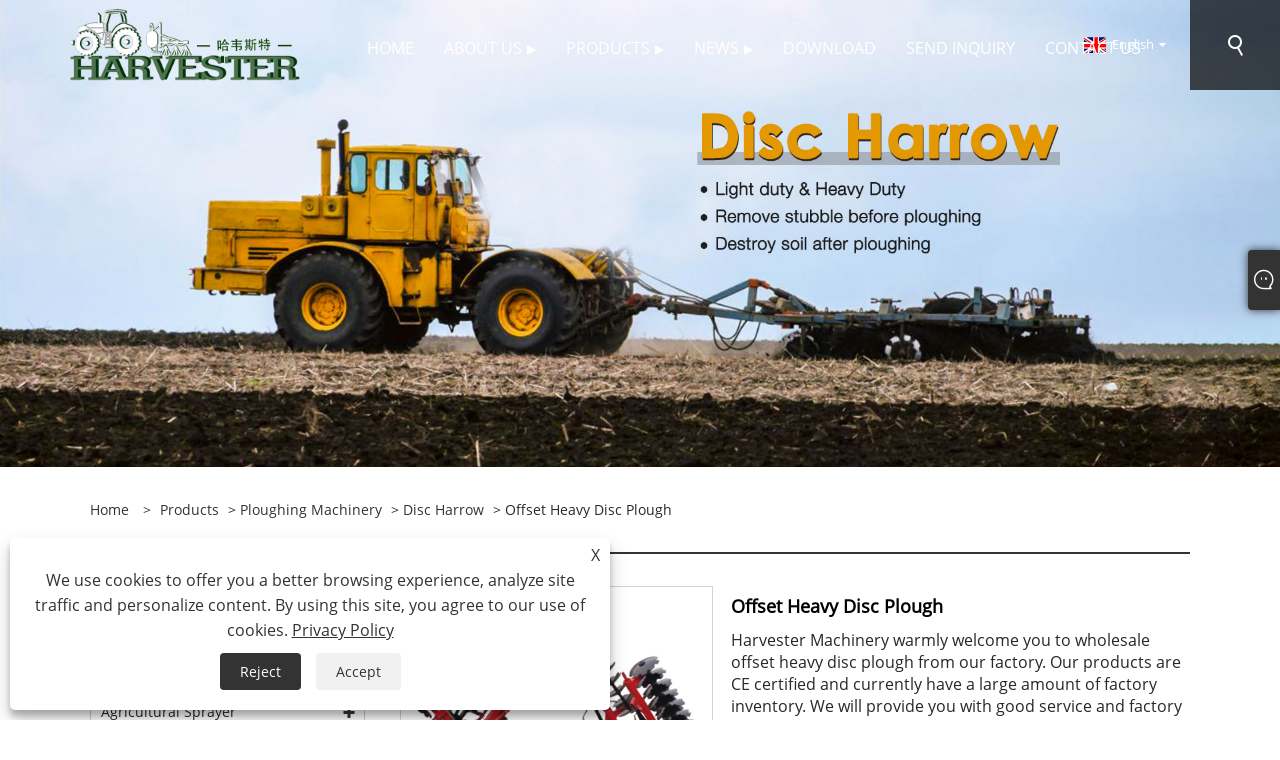

--- FILE ---
content_type: text/html; charset=utf-8
request_url: https://www.harvestermachinery.com/offset-heavy-disc-plough.html
body_size: 10552
content:

<!DOCTYPE html>
<html xmlns="https://www.w3.org/1999/xhtml" lang="en">
<head>
    <meta http-equiv="Content-Type" content="text/html; charset=utf-8">
    <meta name="viewport" content="width=device-width, initial-scale=1, minimum-scale=1, maximum-scale=1">
    
<title>China Offset Heavy Disc Plough Suppliers, Manufacturers - Factory Direct Price - Harvester</title>
<meta name="keywords" content="Offset Heavy Disc Plough, China, Manufacturers, Suppliers, Factory, Wholesale" />
<meta name="description" content="Harvester is one of the professional suppliers and manufacturers of Offset Heavy Disc Plough in China. We welcome to wholesale Offset Heavy Disc Plough from our factory. If you are interested in our product, please contact us quickly! Our products are of good quality and affordable price!" />
<link rel="shortcut icon" href="/upload/7370/20231202143825354591.png" type="image/x-icon" />
<!-- Google tag (gtag.js) -->
<script async src="https://www.googletagmanager.com/gtag/js?id=G-KHY69TFPDX"></script>
<script>
  window.dataLayer = window.dataLayer || [];
  function gtag(){dataLayer.push(arguments);}
  gtag('js', new Date());

  gtag('config', 'G-KHY69TFPDX');
</script>

<meta name="google-site-verification" content="3MiyI1EIEVlzC_-GBbeboui3IOtQPOz8n67u7q2Mi00" />
<meta name="google-site-verification" content="Ew8gCzOhIlN8WP_sU_iaYbvdfzTBmJYnAi6k1qc2CTU" />
<link rel="dns-prefetch" href="https://style.trade-cloud.com.cn" />
<link rel="dns-prefetch" href="https://i.trade-cloud.com.cn" />
    <meta name="robots" content="index,follow">
    <meta name="distribution" content="Global" />
    <meta name="googlebot" content="all" />
    <meta property="og:type" content="product" />
    <meta property="og:site_name" content="Baoding Harvester Import And Export Trading Co., Ltd">
    <meta property="og:image" content="https://www.harvestermachinery.com/upload/7370/offset-heavy-disc-plough_293101.jpg" />
    <meta property="og:url" content="https://www.harvestermachinery.com/offset-heavy-disc-plough.html" />
    <meta property="og:title" content="Offset Heavy Disc Plough" />
    <meta property="og:description" content="Harvester is one of the professional suppliers and manufacturers of Offset Heavy Disc Plough in China. We welcome to wholesale Offset Heavy Disc Plough from our factory. If you are interested in our product, please contact us quickly! Our products are of good quality and affordable price!" />
    
    <link href="https://www.harvestermachinery.com/offset-heavy-disc-plough.html" rel="canonical" />
    <link type="text/css" rel="stylesheet" href="/css/owl.carousel.min.css" />
    <link type="text/css" rel="stylesheet" href="/css/owl.theme.default.min.css" />
    <script type="application/ld+json">[
  {
    "@context": "https://schema.org/",
    "@type": "BreadcrumbList",
    "ItemListElement": [
      {
        "@type": "ListItem",
        "Name": "Home",
        "Position": 1,
        "Item": "https://www.harvestermachinery.com/"
      },
      {
        "@type": "ListItem",
        "Name": "Products",
        "Position": 2,
        "Item": "https://www.harvestermachinery.com/products.html"
      },
      {
        "@type": "ListItem",
        "Name": "Ploughing Machinery",
        "Position": 3,
        "Item": "https://www.harvestermachinery.com/ploughing-machinery"
      },
      {
        "@type": "ListItem",
        "Name": "Disc Harrow",
        "Position": 4,
        "Item": "https://www.harvestermachinery.com/disc-harrow"
      },
      {
        "@type": "ListItem",
        "Name": "Offset Heavy Disc Plough",
        "Position": 5,
        "Item": "https://www.harvestermachinery.com/offset-heavy-disc-plough.html"
      }
    ]
  },
  {
    "@context": "http://schema.org",
    "@type": "Product",
    "@id": "https://www.harvestermachinery.com/offset-heavy-disc-plough.html",
    "Name": "Offset Heavy Disc Plough",
    "Image": [
      "https://www.harvestermachinery.com/upload/7370/offset-heavy-disc-plough--1--1651843.jpg",
      "https://www.harvestermachinery.com/upload/7370/offset-heavy-disc-plough--2--2981139.jpg",
      "https://www.harvestermachinery.com/upload/7370/offset-heavy-disc-plough--3--3213525.jpg"
    ],
    "Description": "Harvester is one of the professional suppliers and manufacturers of Offset Heavy Disc Plough in China. We welcome to wholesale Offset Heavy Disc Plough from our factory. If you are interested in our product, please contact us quickly! Our products are of good quality and affordable price!",
    "Offers": {
      "@type": "AggregateOffer",
      "OfferCount": 1,
      "PriceCurrency": "USD",
      "LowPrice": 0.0,
      "HighPrice": 0.0,
      "Price": 0.0
    }
  }
]</script>
    <link rel="alternate" hreflang="en"  href="https://www.harvestermachinery.com/offset-heavy-disc-plough.html"/>
<link rel="alternate" hreflang="es"  href="https://es.harvestermachinery.com/offset-heavy-disc-plough.html"/>
<link rel="alternate" hreflang="pt"  href="https://pt.harvestermachinery.com/offset-heavy-disc-plough.html"/>
<link rel="alternate" hreflang="ru"  href="https://ru.harvestermachinery.com/offset-heavy-disc-plough.html"/>
<link rel="alternate" hreflang="fr"  href="https://fr.harvestermachinery.com/offset-heavy-disc-plough.html"/>
<link rel="alternate" hreflang="ja"  href="https://ja.harvestermachinery.com/offset-heavy-disc-plough.html"/>
<link rel="alternate" hreflang="de"  href="https://de.harvestermachinery.com/offset-heavy-disc-plough.html"/>
<link rel="alternate" hreflang="vi"  href="https://vi.harvestermachinery.com/offset-heavy-disc-plough.html"/>
<link rel="alternate" hreflang="it"  href="https://it.harvestermachinery.com/offset-heavy-disc-plough.html"/>
<link rel="alternate" hreflang="nl"  href="https://nl.harvestermachinery.com/offset-heavy-disc-plough.html"/>
<link rel="alternate" hreflang="th"  href="https://th.harvestermachinery.com/offset-heavy-disc-plough.html"/>
<link rel="alternate" hreflang="pl"  href="https://pl.harvestermachinery.com/offset-heavy-disc-plough.html"/>
<link rel="alternate" hreflang="ko"  href="https://ko.harvestermachinery.com/offset-heavy-disc-plough.html"/>
<link rel="alternate" hreflang="sv"  href="https://sv.harvestermachinery.com/offset-heavy-disc-plough.html"/>
<link rel="alternate" hreflang="hu"  href="https://hu.harvestermachinery.com/offset-heavy-disc-plough.html"/>
<link rel="alternate" hreflang="ms"  href="https://ms.harvestermachinery.com/offset-heavy-disc-plough.html"/>
<link rel="alternate" hreflang="bn"  href="https://bn.harvestermachinery.com/offset-heavy-disc-plough.html"/>
<link rel="alternate" hreflang="da"  href="https://da.harvestermachinery.com/offset-heavy-disc-plough.html"/>
<link rel="alternate" hreflang="fi"  href="https://fi.harvestermachinery.com/offset-heavy-disc-plough.html"/>
<link rel="alternate" hreflang="hi"  href="https://hi.harvestermachinery.com/offset-heavy-disc-plough.html"/>
<link rel="alternate" hreflang="x-default" href="https://www.harvestermachinery.com/offset-heavy-disc-plough.html"/>

    
<link rel="stylesheet" id="css" type="text/css" href="https://style.trade-cloud.com.cn/Template/204/default/css/style.css">
<link rel="stylesheet" type="text/css" href="https://style.trade-cloud.com.cn/Template/204/css/font-awesome.min.css">
<link rel="stylesheet" id="css" type="text/css" href="https://style.trade-cloud.com.cn/Template/204/fonts/iconfont.css">
<link rel="stylesheet" id="css" type="text/css" href="https://style.trade-cloud.com.cn/Template/204/default/css/im.css">
<link rel="stylesheet" id="css" type="text/css" href="https://style.trade-cloud.com.cn/Template/204/css/mobile.css">
<link rel="stylesheet" id="css" type="text/css" href="https://style.trade-cloud.com.cn/Template/204/css/links.css">
<link rel="stylesheet" type="text/css" href="https://style.trade-cloud.com.cn/Template/204/css/language.css">

    <link type="text/css" rel="stylesheet" href="https://style.trade-cloud.com.cn/Template/204/default/css/product.css" />
    <link rel="stylesheet" type="text/css" href="https://style.trade-cloud.com.cn/Template/204/default/css/product_mobile.css">
    <link rel="stylesheet" type="text/css" href="/css/poorder.css">
    <link rel="stylesheet" type="text/css" href="/css/jm.css">
    <link href="/css/Z-main.css?t=V1" rel="stylesheet">
    <link href="/css/Z-style.css?t=V1" rel="stylesheet">
    <link href="/css/Z-theme.css?t=V1" rel="stylesheet">
    <script src="https://style.trade-cloud.com.cn/Template/204/js/jquery.min.js"></script>

    <script type="text/javascript" src="https://style.trade-cloud.com.cn/Template/204/js/Z-common1.js"></script>
    <script type="text/javascript" src="https://style.trade-cloud.com.cn/Template/204/js/Z-owl.carousel.js"></script>
    <script type="text/javascript" src="https://style.trade-cloud.com.cn/Template/204/js/cloud-zoom.1.0.3.js"></script>
    <script type="text/javascript" src="/js/book.js?v=0.04"></script>
    <link type="text/css" rel="stylesheet" href="/css/inside.css" />
</head>
<body>
    <div class="container">
        
<header class="web_head index_web_head">
    <section class="head_layer">
        <div class="layout">
            <figure class="logo">
                <a href="/" title="Baoding Harvester Import And Export Trading Co., Ltd"><img src="/upload/7370/20231208084144593578.png" alt="Baoding Harvester Import And Export Trading Co., Ltd"></a>
            </figure>
            <nav class="nav_wrap">
                <ul class="head_nav">
                    <li><a href="/" title="Home"><em>Home</em></a></li><li><a href="/about.html" title="About Us"><em>About Us</em></a><ul><li><a title="Our Company" href="/about.html"><em>Our Company</em></a></li><li><a title="FAQ" href="/about-374409.html"><em>FAQ</em></a></li></ul></li><li><a href="/products.html" title="Products"><em>Products</em></a><ul><li><a title="Agricultural Sprayer" href="/agricultural-sprayer"><em>Agricultural Sprayer</em></a><ul><li><a title="Boom Sprayer" href="/boom-sprayer"><em>Boom Sprayer</em></a></li><li><a title="Air Blast Sprayer" href="/air-blast-sprayer"><em>Air Blast Sprayer</em></a></li></ul></li><li><a title="Fertilizer Spreader" href="/fertilizer-spreader"><em>Fertilizer Spreader</em></a><ul><li><a title="Stainless Steel Fertilizer Spreader" href="/stainless-steel-fertilizer-spreader"><em>Stainless Steel Fertilizer Spreader</em></a></li><li><a title="Plastic Fertilizer Spreader" href="/plastic-fertilizer-spreader"><em>Plastic Fertilizer Spreader</em></a></li><li><a title="Manure Spreader" href="/manure-spreader"><em>Manure Spreader</em></a></li><li><a title="Electric Fertilizer Spreader" href="/electric-fertilizer-spreader"><em>Electric Fertilizer Spreader</em></a></li></ul></li><li><a title="Mower" href="/mower"><em>Mower</em></a><ul><li><a title="Drum Mower" href="/drum-mower"><em>Drum Mower</em></a></li><li><a title="Disc Mower" href="/disc-mower"><em>Disc Mower</em></a></li><li><a title="Mower Crusher" href="/mower-crusher"><em>Mower Crusher</em></a></li></ul></li><li><a title="Hay Rake" href="/hay-rake"><em>Hay Rake</em></a><ul><li><a title="Wheel Hay Rake" href="/wheel-hay-rake"><em>Wheel Hay Rake</em></a></li><li><a title="Rotary Rake" href="/rotary-rake"><em>Rotary Rake</em></a></li></ul></li><li><a title="Land Leveler" href="/land-leveler"><em>Land Leveler</em></a><ul><li><a title="Satellite Land Leveler" href="/satellite-land-leveler"><em>Satellite Land Leveler</em></a></li><li><a title="Laser Land Leveler" href="/laser-land-leveler"><em>Laser Land Leveler</em></a></li></ul></li><li><a title="Seeder" href="/seeder"><em>Seeder</em></a><ul><li><a title="Corn Seeder" href="/corn-seeder"><em>Corn Seeder</em></a></li><li><a title="Grain Seeder" href="/grain-seeder"><em>Grain Seeder</em></a></li></ul></li><li><a title="Ploughing Machinery" href="/ploughing-machinery"><em>Ploughing Machinery</em></a><ul><li><a title="Cultivator" href="/cultivator"><em>Cultivator</em></a></li><li><a title="Furrow Plow" href="/furrow-plow"><em>Furrow Plow</em></a></li><li><a title="Reversible Plough" href="/reversible-plough"><em>Reversible Plough</em></a></li><li><a title="Disc Plough" href="/disc-plough"><em>Disc Plough</em></a></li><li><a title="Disc Harrow" href="/disc-harrow"><em>Disc Harrow</em></a></li><li><a title="Subsoiler" href="/subsoiler"><em>Subsoiler</em></a></li><li><a title="Ridger" href="/ridger"><em>Ridger</em></a></li></ul></li></ul></li><li><a href="/news.html" title="News"><em>News</em></a><ul><li><a title="Blog" href="/news/blog"><em>Blog</em></a></li><li><a title="Company News" href="/news-1.html"><em>Company News</em></a></li><li><a title="Industry News" href="/news-2.html"><em>Industry News</em></a></li></ul></li><li><a href="/download.html" title="Download"><em>Download</em></a></li><li><a href="/message.html" title="Send Inquiry"><em>Send Inquiry</em></a></li><li><a href="/contact.html" title="Contact Us"><em>Contact Us</em></a></li>
                </ul>
            </nav>
            <div class="head_right">
                <div class="change-language ensemble">
                    <div class="change-language-title medium-title">
                        <div class="language-flag language-flag-en"><a title="English" href="javascript:;"><b class="country-flag"></b><span>English</span> </a></div>
                    </div>
                    <div class="change-language-cont sub-content"></div>
                </div>
                <span id="btn-search" class="btn--search"></span>
            </div>
            <ul class="prisna-wp-translate-seo" id="prisna-translator-seo">
                <li class="language-flag language-flag-en"><a title="English" href="https://www.harvestermachinery.com"><b class="country-flag"></b><span>English</span></a></li><li class="language-flag language-flag-es"><a title="Español" href="//es.harvestermachinery.com"><b class="country-flag"></b><span>Español</span></a></li><li class="language-flag language-flag-pt"><a title="Português" href="//pt.harvestermachinery.com"><b class="country-flag"></b><span>Português</span></a></li><li class="language-flag language-flag-ru"><a title="русский" href="//ru.harvestermachinery.com"><b class="country-flag"></b><span>русский</span></a></li><li class="language-flag language-flag-fr"><a title="Français" href="//fr.harvestermachinery.com"><b class="country-flag"></b><span>Français</span></a></li><li class="language-flag language-flag-ja"><a title="日本語" href="//ja.harvestermachinery.com"><b class="country-flag"></b><span>日本語</span></a></li><li class="language-flag language-flag-de"><a title="Deutsch" href="//de.harvestermachinery.com"><b class="country-flag"></b><span>Deutsch</span></a></li><li class="language-flag language-flag-vi"><a title="tiếng Việt" href="//vi.harvestermachinery.com"><b class="country-flag"></b><span>tiếng Việt</span></a></li><li class="language-flag language-flag-it"><a title="Italiano" href="//it.harvestermachinery.com"><b class="country-flag"></b><span>Italiano</span></a></li><li class="language-flag language-flag-nl"><a title="Nederlands" href="//nl.harvestermachinery.com"><b class="country-flag"></b><span>Nederlands</span></a></li><li class="language-flag language-flag-th"><a title="ภาษาไทย" href="//th.harvestermachinery.com"><b class="country-flag"></b><span>ภาษาไทย</span></a></li><li class="language-flag language-flag-pl"><a title="Polski" href="//pl.harvestermachinery.com"><b class="country-flag"></b><span>Polski</span></a></li><li class="language-flag language-flag-ko"><a title="한국어" href="//ko.harvestermachinery.com"><b class="country-flag"></b><span>한국어</span></a></li><li class="language-flag language-flag-sv"><a title="Svenska" href="//sv.harvestermachinery.com"><b class="country-flag"></b><span>Svenska</span></a></li><li class="language-flag language-flag-hu"><a title="magyar" href="//hu.harvestermachinery.com"><b class="country-flag"></b><span>magyar</span></a></li><li class="language-flag language-flag-ms"><a title="Malay" href="//ms.harvestermachinery.com"><b class="country-flag"></b><span>Malay</span></a></li><li class="language-flag language-flag-bn"><a title="বাংলা ভাষার" href="//bn.harvestermachinery.com"><b class="country-flag"></b><span>বাংলা ভাষার</span></a></li><li class="language-flag language-flag-da"><a title="Dansk" href="//da.harvestermachinery.com"><b class="country-flag"></b><span>Dansk</span></a></li><li class="language-flag language-flag-fi"><a title="Suomi" href="//fi.harvestermachinery.com"><b class="country-flag"></b><span>Suomi</span></a></li><li class="language-flag language-flag-hi"><a title="हिन्दी" href="//hi.harvestermachinery.com"><b class="country-flag"></b><span>हिन्दी</span></a></li>
            </ul>
        </div>
    </section>
</header>

        <div class="banner page-banner" id="body">
            <div class="page-bannertxt">
                
            </div>
            <img src="/upload/7370/202401111123298817.jpg" alt="Products" />
        </div>

        <div class="block">
            <div class="layout">
                <div class="layout-mobile">
                    <div class="position">
                        <span><a class="home" href="/"> <i class="icon-home">Home</i></a></span>
                        <span>></span>
                        <a href="/products.html">Products</a>  > <a href="/ploughing-machinery">Ploughing Machinery</a> > <a href="/disc-harrow">Disc Harrow</a> > Offset Heavy Disc Plough
                    </div>
                    <div class="product-left">
                        <form class="left-search" action="/products.html" method="get">
                            <input class="search-t" name="search" placeholder="Search" required />
                            <input class="search-b" type="submit" value="">
                        </form>
                        <div class="product-nav">
                            <div class="lefttitle">Products</div>
                            <ul>
                                <li><a href="/agricultural-sprayer">Agricultural Sprayer</a><span></span><ul><li><a href="/boom-sprayer">Boom Sprayer</a></li><li><a href="/air-blast-sprayer">Air Blast Sprayer</a></li></ul></li><li><a href="/fertilizer-spreader">Fertilizer Spreader</a><span></span><ul><li><a href="/stainless-steel-fertilizer-spreader">Stainless Steel Fertilizer Spreader</a></li><li><a href="/plastic-fertilizer-spreader">Plastic Fertilizer Spreader</a></li><li><a href="/manure-spreader">Manure Spreader</a></li><li><a href="/electric-fertilizer-spreader">Electric Fertilizer Spreader</a></li></ul></li><li><a href="/mower">Mower</a><span></span><ul><li><a href="/drum-mower">Drum Mower</a></li><li><a href="/disc-mower">Disc Mower</a></li><li><a href="/mower-crusher">Mower Crusher</a></li></ul></li><li><a href="/hay-rake">Hay Rake</a><span></span><ul><li><a href="/wheel-hay-rake">Wheel Hay Rake</a></li><li><a href="/rotary-rake">Rotary Rake</a></li></ul></li><li><a href="/land-leveler">Land Leveler</a><span></span><ul><li><a href="/satellite-land-leveler">Satellite Land Leveler</a></li><li><a href="/laser-land-leveler">Laser Land Leveler</a></li></ul></li><li><a href="/seeder">Seeder</a><span></span><ul><li><a href="/corn-seeder">Corn Seeder</a></li><li><a href="/grain-seeder">Grain Seeder</a></li></ul></li><li><a href="/ploughing-machinery">Ploughing Machinery</a><span></span><ul><li><a href="/cultivator">Cultivator</a></li><li><a href="/furrow-plow">Furrow Plow</a></li><li><a href="/reversible-plough">Reversible Plough</a></li><li><a href="/disc-plough">Disc Plough</a></li><li><a href="/disc-harrow">Disc Harrow</a></li><li><a href="/subsoiler">Subsoiler</a></li><li><a href="/ridger">Ridger</a></li></ul></li>
                            </ul>
                        </div>
                        
<div class="product-list">
    <div class="lefttitle">New Products</div>
    <ul>
        <li><a href="/mounted-rotavator.html" title="Mounted Rotavator"><img src="/upload/7370/mounted-rotavator-510500.jpg" alt="Mounted Rotavator" title="Mounted Rotavator" ><span>Mounted Rotavator</span></a></li><li><a href="/atv-mounted-spreader.html" title="ATV-Mounted Spreader"><img src="/upload/7370/atv-mounted-spreader-686833.jpg" alt="ATV-Mounted Spreader" title="ATV-Mounted Spreader" ><span>ATV-Mounted Spreader</span></a></li><li><a href="/traction-fertilizer-spreader.html" title="Traction Fertilizer Spreader"><img src="/upload/7370/traction-fertilizer-spreader-326510.jpg" alt="Traction Fertilizer Spreader" title="Traction Fertilizer Spreader" ><span>Traction Fertilizer Spreader</span></a></li><li><a href="/hydraulic-field-sprayer.html" title="Hydraulic Field Sprayer"><img src="/upload/7370/hydraulic-field-sprayer-163573.jpg" alt="Hydraulic Field Sprayer" title="Hydraulic Field Sprayer" ><span>Hydraulic Field Sprayer</span></a></li>
        <li><a class="btn" href="/products.html"><span>All new products</span></a></li>
    </ul>
</div>

                    </div>
                    <style type="text/css"></style>
                    <div class="product-right">
                        <div class="shown_products_a">
                            <div class="shown_products_a_left" style="border: none;">
                                <section>



                                    <section class="product-intro"  style="">
                                        <div class="product-view">
                                            <div class="product-image">
                                                <a class="cloud-zoom" id="zoom1" data-zoom="adjustX:0, adjustY:0" href="/upload/7370/offset-heavy-disc-plough--1--1651843.jpg" title="Offset Heavy Disc Plough" ><img src="/upload/7370/offset-heavy-disc-plough--1--1651843.jpg" itemprop="image" title="Offset Heavy Disc Plough" alt="Offset Heavy Disc Plough" style="width: 100%" /></a>
                                            </div>
                                            <div class="image-additional">
                                                <ul>
                                                    <li  class="current"><a class="cloud-zoom-gallery item" href="/upload/7370/offset-heavy-disc-plough--1--1651843.jpg"  title="Offset Heavy Disc Plough" data-zoom="useZoom:zoom1, smallImage:/upload/7370/offset-heavy-disc-plough--1--1651843.jpg"><img src="/upload/7370/offset-heavy-disc-plough--1--1651843.jpg" alt="Offset Heavy Disc Plough" /><img src="/upload/7370/offset-heavy-disc-plough--1--1651843.jpg" alt="Offset Heavy Disc Plough" class="popup"  title="Offset Heavy Disc Plough" /></a></li><li ><a class="cloud-zoom-gallery item" href="/upload/7370/offset-heavy-disc-plough--2--2981139.jpg"  title="Offset Heavy Disc Plough" data-zoom="useZoom:zoom1, smallImage:/upload/7370/offset-heavy-disc-plough--2--2981139.jpg"><img src="/upload/7370/offset-heavy-disc-plough--2--2981139.jpg" alt="Offset Heavy Disc Plough" /><img src="/upload/7370/offset-heavy-disc-plough--2--2981139.jpg" alt="Offset Heavy Disc Plough" class="popup"  title="Offset Heavy Disc Plough" /></a></li><li ><a class="cloud-zoom-gallery item" href="/upload/7370/offset-heavy-disc-plough--3--3213525.jpg"  title="Offset Heavy Disc Plough" data-zoom="useZoom:zoom1, smallImage:/upload/7370/offset-heavy-disc-plough--3--3213525.jpg"><img src="/upload/7370/offset-heavy-disc-plough--3--3213525.jpg" alt="Offset Heavy Disc Plough" /><img src="/upload/7370/offset-heavy-disc-plough--3--3213525.jpg" alt="Offset Heavy Disc Plough" class="popup"  title="Offset Heavy Disc Plough" /></a></li>
                                                </ul>
                                            </div>
                                        </div>
                                        <script>nico_cloud_zoom();</script>
                                    </section>

                                    





                                </section>  
                            </div>
                            <div class="shown_products_a_right">
                                <h1>Offset Heavy Disc Plough</h1>
                                
                                
                                <p>Harvester Machinery warmly welcome you to wholesale offset heavy disc plough from our factory. Our products are CE certified and currently have a large amount of factory inventory. We will provide you with good service and factory discounted prices.
In the 10 years’ service for agriculture field, Harvester Machinery has grown into an enterprise that integrates multiple business modules such as design, manufacture, sale, and service. </p><h4><a href="#send">Send Inquiry</a></h4>
                                

                                <div class="Ylink">
                                    <ul>
                                        
                                    </ul>
                                </div>
                                <div style="height: 20px; overflow: hidden; float: left; width: 100%;"></div>
                                <div class="a2a_kit a2a_kit_size_32 a2a_default_style">
                                    <a class="a2a_dd" href="https://www.addtoany.com/share"></a>
                                    <a class="a2a_button_facebook"></a>
                                    <a class="a2a_button_twitter"></a>
                                    <a class="a2a_button_pinterest"></a>
                                    <a class="a2a_button_linkedin"></a>
                                </div>
                                <script async src="https://static.addtoany.com/menu/page.js"></script>
                            </div>
                        </div>
                        <div class="shown_products_b">
                            <div class="shown_products_b_a">
                                <div class="op">
                                    <div class="descr">Product Description</div>
                                </div>
                                <div class="opt">
                                    <div id="Descrip">
                                        <style>
.pages_title{
color:#303030;
font-size:20px;
font-weight:900;
}
.pages_text{
color:#666666;
font-size:14px;
}
.pages_form table {
border-collapse: collapse;
width: 100%;
line-height: 30px;
color: #666666;
text-align: center;
}
.pages_form td {
font-size: 14px;
padding: 0 2px;
border: 2px solid #666666;
}
.pages_img{
display: flex;
flex-wrap: wrap;
justify-content: space-around;
}
.pages_img img{
width:100%;
padding:.5%;
}
.pages_img h3{
color:#303030;
font-size:16px;
text-align:center;
margin-top:.5%;
}
.pages_img p{
margin-top:.5%;
color:#666666;
font-size:14px;
}
</style>
<br />
<div class="pages_title">
	Offset heavy disc plough introduction
</div>
<br />
<div class="pages_text">
	Harvester Machinery as a professional high quality offset heavy disc plough manufacturer, you can rest assured to buy offset heavy disc plough from our factory and we will offer you the best after-sale service and timely delivery.<br />
Our this offset heavy disc plough is hydraulic heavy duty offset folding disc harrow type. High operation efficiency, reasonable power utilization, strong ability of soil breaking, smooth surface after rake and loose soil breaking, have strong adaptability to clay soil, wasteland and weedy land.
</div>
<br />
<div class="pages_title">
	Offset heavy disc plough parameters
</div>
<br />
<div class="pages_text">
	As a professional manufacturer and supplier of this offset heavy disc plough, there are few models available for your choice!
You can choice it according to your requirements.
</div>
<br />
<div class="pages_form">
	<table border="1" width="100%" style="border-collapse:collapse;">
		<tbody>
			<tr>
				<td>
					Model
				</td>
				<td>
					Working Width <br />
(MM)
				</td>
				<td>
					Working Depth <br />
(MM)
				</td>
				<td>
					No. of Disc <br />
(PC)
				</td>
				<td>
					Dia. of Disc <br />
(MM)
				</td>
				<td>
					Weight <br />
(KG)
				</td>
				<td>
					Matched Power <br />
(HP)
				</td>
				<td>
					Linkage
				</td>
			</tr>
			<tr>
				<td>
					1BZ-1.6
				</td>
				<td>
					1600
				</td>
				<td>
					200
				</td>
				<td>
					14
				</td>
				<td>
					660
				</td>
				<td>
					1000
				</td>
				<td>
					65-70
				</td>
				<td rowspan="9">
					Hydraulic Trailed
				</td>
			</tr>
			<tr>
				<td>
					1BZ-1.8
				</td>
				<td>
					1800
				</td>
				<td>
					200
				</td>
				<td>
					16
				</td>
				<td>
					660
				</td>
				<td>
					1200
				</td>
				<td>
					75
				</td>
			</tr>
			<tr>
				<td>
					1BZ-2.0
				</td>
				<td>
					2000
				</td>
				<td>
					200
				</td>
				<td>
					18
				</td>
				<td>
					660
				</td>
				<td>
					1300
				</td>
				<td>
					80-100
				</td>
			</tr>
			<tr>
				<td>
					1BZ-2.2
				</td>
				<td>
					2200
				</td>
				<td>
					200
				</td>
				<td>
					20
				</td>
				<td>
					660
				</td>
				<td>
					1350
				</td>
				<td>
					90-100
				</td>
			</tr>
			<tr>
				<td>
					1BZ-2.5
				</td>
				<td>
					2500
				</td>
				<td>
					200
				</td>
				<td>
					24
				</td>
				<td>
					660
				</td>
				<td>
					1500
				</td>
				<td>
					90-100
				</td>
			</tr>
			<tr>
				<td>
					1BZ-3.0
				</td>
				<td>
					3000
				</td>
				<td>
					200
				</td>
				<td>
					28
				</td>
				<td>
					660
				</td>
				<td>
					1650
				</td>
				<td>
					90-120
				</td>
			</tr>
			<tr>
				<td>
					1BZ-3.4
				</td>
				<td>
					3400
				</td>
				<td>
					200
				</td>
				<td>
					32
				</td>
				<td>
					660
				</td>
				<td>
					1750
				</td>
				<td>
					120-140
				</td>
			</tr>
			<tr>
				<td>
					1BZ-4.0
				</td>
				<td>
					4000
				</td>
				<td>
					200
				</td>
				<td>
					36
				</td>
				<td>
					660
				</td>
				<td>
					2150
				</td>
				<td>
					140-160
				</td>
			</tr>
			<tr>
				<td>
					1BZ-4.4
				</td>
				<td>
					4400
				</td>
				<td>
					200
				</td>
				<td>
					40
				</td>
				<td>
					660
				</td>
				<td>
					2300
				</td>
				<td>
					140-160
				</td>
			</tr>
		</tbody>
	</table>
</div>
<br />
<div class="pages_title">
	Offset heavy disc plough performance characteristics
</div>
<br />
<div class="pages_text">
	The main performance characteristics of offset heavy disc plough are summarized as follows:<br />
1)It is mainly used for pre tillage stubble removal in sticky and heavy soil, post tillage soil fragmentation and "rake replacement tillage" in medium and light soil, loosening soil before sowing, and grass removal in recreational areas. This rake has strong leveling and soil penetration performance, and high operational quality.<br />
2)Wide width operation, narrow width transportation, convenient folding of wings, and reliable structure. Efficient operation and convenient transportation. Remove the additional rake group operation, resulting in stronger soil penetration ability.<br />
3)Rigid rake frame and beam assembly, advanced structure, sturdy and durable.<br />
</div>
<br />
<div class="pages_title">
	Offset heavy disc plough application
</div>
<br />
<div class="pages_text">
	This offset heavy disc plough is mainly applicable to stubble cleaning before tillage, breaking up the surface of the soil, cutting up the straw and returning to the field, breaking up soil after tillage, leveling soil conservation and other operations, and it can also replace the plow for soil plowing on the ripe land.
</div>
<br />
<div class="pages_img">
	<img src="https://i.trade-cloud.com.cn/upload/7370/image/20231221/applications_451335.jpg" alt="" /> 
</div>
<br />
<div class="pages_title">
	Offset heavy disc plough certifications
</div>
<br />
<div class="pages_text">
	For offset heavy disc plough, our company dedicated to strict quality control, has passed ISO system certification and CE product certification. Products reach European quality standards.
</div>
<br />
<img src="https://i.trade-cloud.com.cn/upload/7370/image/20231221/certifications_331642.jpg" alt="" /><br />
<br />
<div class="pages_title">
	Sale Service
</div>
<br />
<div class="pages_text">
	<strong>Pre-sale services:</strong><br />
1. Multiple models to choose.<br />
2. Customized products according to your requests.<br />
3. Professional technicians at your side any time.<br />
<br />
<strong>Services during the sale:</strong><br />
1. Pre-check and safeguard products before delivery.<br />
2. Provide solutions for any possible problems occured.<br />
<br />
<strong>After-sale services:</strong><br />
1. Warranty: 12 months for the machine after delivery.<br />
2. Provide installation guidance.<br />
</div>
<br /><div class="productsTags"> Hot Tags: Offset Heavy Disc Plough, China, Manufacturers, Suppliers, Factory, Wholesale</div>
                                    </div>
                                </div>
                            </div>
                            <div class="shown_products_b_a" style="display:none;">
                                <div class="op">
                                    <div class="descr">Product Tag</div>
                                </div>
                                <div class="opt" id="proabout">
                                    
                                </div>
                            </div>
                            <div class="shown_products_b_a">
                                <div class="op" style="">
                                    <div class="descr">Related Category</div>
                                </div>
                                <div class="opt" style="">
                                    <h3><a href="/cultivator" title="Cultivator">Cultivator</a></h3><h3><a href="/furrow-plow" title="Furrow Plow">Furrow Plow</a></h3><h3><a href="/reversible-plough" title="Reversible Plough">Reversible Plough</a></h3><h3><a href="/disc-plough" title="Disc Plough">Disc Plough</a></h3><h3><a href="/disc-harrow" title="Disc Harrow">Disc Harrow</a></h3><h3><a href="/subsoiler" title="Subsoiler">Subsoiler</a></h3><h3><a href="/ridger" title="Ridger">Ridger</a></h3>
                                </div>
                                <div id="send" class="opt">
                                    <div class="op">
                                      <div class="descr">Send Inquiry</div>
                                    </div>
                                    <div class="opt_pt">
                                        Please feel free to give your inquiry in the form below. We will reply you in 24 hours.
                                    </div>
                                    <div id="form1">
                                        <div class="plane-body">
                                            <input name="category" id="category" value="72" type="hidden">
                                            <input name="dir" value="after-sale-support" type="hidden">
                                            <div class="form-group" id="form-group-6">
                                                <input class="form-control" id="title" name="subject" required placeholder="Subject*" value="Offset Heavy Disc Plough" maxlength="150" type="text">
                                            </div>
                                            <div class="form-group" id="form-group-6">
                                                <input class="form-control" id="Company" name="company" maxlength="150" required placeholder="Company" type="text">
                                            </div>
                                            <div class="form-group" id="form-group-6">
                                                <input class="form-control" id="Email" name="Email" maxlength="100" required placeholder="Email*" type="email">
                                            </div>
                                            <div class="form-group" id="form-group-11">
                                                <input class="form-control" id="name" maxlength="45" name="name" required placeholder="Name*" type="text">
                                            </div>
                                            <div class="form-group" id="form-group-12">
                                                <input class="form-control" id="tel" maxlength="45" name="tel" required placeholder="Tel / Whatsapp" type="text">
                                            </div>
                                            <div class="form-group" id="form-group-14">
                                                <textarea class="form-control" name="content" id="content" placeholder="Content*"></textarea>
                                            </div>
                                            <div class="form-group col-l-1" style="position: relative; display:none;">
                                                <input class="form-control" type="text" id="code" name="code" value="1" maxlength="5" placeholder="*" />
                                                <img src="/VerifyCodeImg.aspx" id="codeimg" alt="Click Refresh verification code" title="Click Refresh verification code" onclick="ReGetVerifyCode('codeimg')" style="position: absolute; right: 0; top: 50%; margin: 0; transform: translate(-50%, -50%);" />
                                            </div>
                                            <div class="form-group" id="form-group-4">
                                                <input name="action" value="addmesy" type="hidden">
                                                <input value="Submit" name="cmdOk" class="btn btn-submit" onclick="validate11()" type="submit">
                                            </div>
                                        </div>
                                        <style>
                                            input::placeholder{
                                                color: #787878;
                                            }
                                        </style>
                                        <script>
                                            
                                            function validate11() {
                                                var strName, strTitle, strCompany, strTel, strEmail, strContent, strYzm;
                                                strName = $("#name").val();
                                                strTitle = $("#title").val();
                                                strCompany = $("#Company").val();
                                                strTel = $("#tel").val();
                                                strEmail = $("#Email").val();
                                                strContent = $("#content").val();
                                                strYzm = $("#code").val();

                                                if (strTitle == "") {
                                                    if (true) {
                                                        $("#title").focus();
                                                        return false;
                                                    }
                                                }
                                                if (strCompany == "") {
                                                    if (false) {
                                                        $("#Company").focus();
                                                        return false;
                                                    }
                                                }
                                                if (strEmail == "") {
                                                    if (true) {
                                                        $("#Email").focus();
                                                        return false;
                                                    }
                                                } else {
                                                    var myreg = /^[\w!#$%&'*+/=?^_`{|}~-]+(?:\.[\w!#$%&'*+/=?^_`{|}~-]+)*@(?:[\w](?:[\w-]*[\w])?\.)+[\w](?:[\w-]*[\w])?/;
                                                    if (!myreg.test(strEmail)) {
                                                        $("#Email").focus();
                                                        return false;
                                                    }
                                                }
                                                if (strName == "") {
                                                    if (true) {
                                                        $("#name").focus();
                                                        return false;
                                                    }
                                                }
                                                if (strTel == "") {
                                                    if (false) {
                                                        $("#tel").focus();
                                                        return false;
                                                    }
                                                }

                                                if (strContent == "") {
                                                    if (true) {
                                                        $("#content").focus();
                                                        return false;
                                                    }
                                                }

                                                if (strYzm == "") {
                                                    $("#code").focus();
                                                    return false;
                                                }

                                                SendBook_New(74, strName, strTitle, strCompany, strTel, strEmail, strContent, strYzm);
                                            }
                                        </script>
                                    </div>
                                </div>
                            </div>

                            <div class="shown_products_b_a" style="">
                                <div class="op">
                                    <div class="descr">Related Products</div>
                                </div>
                                <div class="opt" id="AboutPro">
                                    <h3><a href="/harrow-plough.html" class="proli1" title="Harrow Plough"><img src="/upload/7370/harrow-plough_600794.jpg" alt="Harrow Plough" title="Harrow Plough" onerror="this.src='https://i.trade-cloud.com.cn/images/noimage.gif'" /></a><a href="/harrow-plough.html" class="proli2" title="Harrow Plough">Harrow Plough</a></h3><h3><a href="/light-duty-disc-harrow.html" class="proli1" title="Light Duty Disc Harrow"><img src="/upload/7370/light-duty-disc-harrow_453465.jpg" alt="Light Duty Disc Harrow" title="Light Duty Disc Harrow" onerror="this.src='https://i.trade-cloud.com.cn/images/noimage.gif'" /></a><a href="/light-duty-disc-harrow.html" class="proli2" title="Light Duty Disc Harrow">Light Duty Disc Harrow</a></h3><h3><a href="/mounted-disc-harrow.html" class="proli1" title="Mounted Disc Harrow"><img src="/upload/7370/mounted-disc-harrow_349756.jpg" alt="Mounted Disc Harrow" title="Mounted Disc Harrow" onerror="this.src='https://i.trade-cloud.com.cn/images/noimage.gif'" /></a><a href="/mounted-disc-harrow.html" class="proli2" title="Mounted Disc Harrow">Mounted Disc Harrow</a></h3><h3><a href="/opposed-disc-harrow.html" class="proli1" title="Opposed Disc Harrow"><img src="/upload/7370/opposed-disc-harrow_253756.jpg" alt="Opposed Disc Harrow" title="Opposed Disc Harrow" onerror="this.src='https://i.trade-cloud.com.cn/images/noimage.gif'" /></a><a href="/opposed-disc-harrow.html" class="proli2" title="Opposed Disc Harrow">Opposed Disc Harrow</a></h3><h3><a href="/farm-disc-harrow.html" class="proli1" title="Farm Disc Harrow"><img src="/upload/7370/farm-disc-harrow_63607.jpg" alt="Farm Disc Harrow" title="Farm Disc Harrow" onerror="this.src='https://i.trade-cloud.com.cn/images/noimage.gif'" /></a><a href="/farm-disc-harrow.html" class="proli2" title="Farm Disc Harrow">Farm Disc Harrow</a></h3><h3><a href="/heavy-duty-disc-harrow.html" class="proli1" title="Heavy Duty Disc Harrow"><img src="/upload/7370/heavy-duty-disc-harrow_937416.jpg" alt="Heavy Duty Disc Harrow" title="Heavy Duty Disc Harrow" onerror="this.src='https://i.trade-cloud.com.cn/images/noimage.gif'" /></a><a href="/heavy-duty-disc-harrow.html" class="proli2" title="Heavy Duty Disc Harrow">Heavy Duty Disc Harrow</a></h3>
                                </div>
                            </div>


                        </div>
                    </div>
                    <div style="clear: both;"></div>
                </div>
            </div>
        </div>

        <script type="text/javascript">
            $(".block .product-left .product-nav ul span").each(function () {
                $(this).click(function () {
                    if ($(this).siblings("ul").css("display") == "none") {
                        $(this).css("background-image", "url(https://i.trade-cloud.com.cn/NewImages/images/product_02.png)");
                        $(this).siblings("ul").slideDown(500);

                    } else {
                        $(this).css("background-image", "url(https://i.trade-cloud.com.cn/NewImages/images/product_01.png)");
                        $(this).siblings("ul").slideUp(500);
                    }
                })
            });
            $(".block .product-left .product-list h3").click(function () {
                if ($(this).siblings("ul").css("display") == "none") {
                    $(this).siblings("ul").slideDown(500);
                } else {
                    $(this).siblings("ul").slideUp(500);
                }
            });
			$(".lefttitle").click(function(){
		$(".product-list").toggleClass("bnu");
		});
	
        </script>



        
<footer class="web_footer">
    <section class="foot_service">
        <div class="layout">
            <div class="foot_left">
                <figure class="foot_logo">
                    <img src="/upload/7370/20231208084144593578.png" alt="Baoding Harvester Import And Export Trading Co., Ltd">
                </figure>
                <address class="foot_contact_list">
                    <ul>
                        <li class="contact_item">
                            <div class="contact_txt">
                                <span class="item_label">Tel：</span>
                                <span class="item_val"><a href="tel:+86-15132400201">+86-15132400201</a></span>
                            </div>
                        </li>
                        <li class="contact_item">
                            <div class="contact_txt">
                                <span class="item_label">Email：</span>
                                <span class="item_val"><a href="/message.html">Catherine@harvestermachinery.com</a></span>
                            </div>
                        </li>
                        <li class="contact_item clear">
                            <div class="contact_txt">
                                <span class="item_label">Address：</span>
                                <span class="item_val">Fuxing Road, High-tech District, Baoding City, Hebei Province, China</span>
                            </div>
                        </li>
                    </ul>
                </address>
            </div>
            <div class="foot_right">
                <div class="company_subscribe">
                    <h3 class="subscribe_title">Send Inquiry</h3>
                    <p style="margin-top: 10px;">
                        <p>
	If you have any enquiry about quotation or cooperation, please feel free to email or use the following inquiry form. Our sales representative will contact you within 24 hours.
</p></p>
                    <div class="learn_more">
                        <a href="/message.html" class="button">Inquiry Now</a>
                    </div>
                </div>
            </div>
        </div>
    </section>
    <section class="foot_bar">
        <div class="layout">
            <ul class="foot_sns">
                <li><a href="https://www.linkedin.com/in/catherine-wu-102223148/" target="_blank" rel="nofollow" class="linkedin" title="Linkedin"><span class="iconfont icon-in"></span></a></li><li><a href="https://www.youtube.com/@ninawu3554/featured" target="_blank" rel="nofollow" class="YouTube" title="YouTube"><span class="iconfont icon-youtube"></span></a></li><li><a href="https://www.pinterest.com/harvestermachinery/" target="_blank" rel="nofollow" class="QQ" title="Pinterest"><span class="iconfont icon-pinterestcolor"></span></a></li><li><a href="https://www.instagram.com/15.132400201/" target="_blank" rel="nofollow" class="ICP" title="Instagram"><span class="iconfont icon-instagram"></span></a></li><li><a href="https://api.whatsapp.com/send?phone=8615132400201&text=Hello" target="_blank" rel="nofollow" class="Whatsapp" title="Whatsapp"><span class="iconfont icon-whatsapp"></span></a></li>
            </ul>
            <ul class="foot-link">
                <li><a href="/links.html">Links</a></li>
                <li><a href="/sitemap.html">Sitemap</a></li>
                <li><a href="/rss.xml">RSS</a></li>
                <li><a href="/sitemap.xml">XML</a></li>
                <li><a href="/privacy-policy.html" rel="nofollow" target="_blank" title="Privacy Policy">Privacy Policy</a></li>
            </ul>

            <div class="copyright">
                Copyright © 2023 Baoding Harvester Import And Export Trading Co., Ltd. All Rights Reserved
            </div>
        </div>
    </section>
</footer>
<style>
.foot_logo img{
width:200px;
}
.index_bd .ad_items li:nth-of-type(1) .item_hover{
background-image: url(https://i.trade-cloud.com.cn/upload/7370/image/20231207/1_595809.jpg);
}
.index_bd .ad_items li:nth-of-type(2) .item_hover{
background-image: url(https://i.trade-cloud.com.cn/upload/7370/image/20231207/2_475859.jpg);
}
.index_bd .ad_items li:nth-of-type(3) .item_hover{
background-image: url(https://i.trade-cloud.com.cn/upload/7370/image/20231207/3_61195.jpg);
}
.index_bd .ad_items li:nth-of-type(4) .item_hover{
background-image: url(https://i.trade-cloud.com.cn/upload/7370/image/20231207/4_15622.jpg);
}
.index_bd .ad_items li:nth-of-type(5) .item_hover{
background-image: url(https://i.trade-cloud.com.cn/upload/7370/image/20231207/5_30426.jpg);
}
</style><style>
.item_info .fl-wz{
color:#FFFFFF;
font-size:18px;
}
.index_company_intr .hd_title {
  line-height: 0em !important;
}
.index_product .product_item .item_title{
font-size: 12px;
}
.index_product .product_item figcaption{
margin: 0;
}
.index_company_intr{
background-image: inherit !important;
}
.index_promote .promote_item .item_desc{
margin-top: 50px;
}
.index_news {
  padding-top: 50px!important;
}
.fadeInUpA{
padding-top: 20px;
}
.index_product{
  padding-top: 20px;
}
.index_promote{
padding-top:0px!important;
padding-bottom:0px!important;
}

.new-product{
padding-top: 70px;
}
.index_company_intr{
padding-bottom: 80px;
}
@media(max-width:1600px) {
.new-product{
padding-top: 70px;
}
.index_company_intr{
padding-bottom: 20px;
}
}
@media(max-width:1600px) {
.index_ad {
  padding-top: 150px;
}
}
@media(max-width:1440px) {
.new-product{
padding-top: 40px;
}
.index_ad {
  padding-top: 100px;
}

}
.index_company_intr .company_intr_gallery img{
max-width: 100%;
}
@media(max-width:767px){
.block .classes .contact{
margin-bottom: 150px;
}
}
</style><script id="test" type="text/javascript"></script><script type="text/javascript">document.getElementById("test").src="//www.harvestermachinery.com/IPCount/stat.aspx?ID=7370";</script>
    </div>
    


<link href="/OnlineService/11/css/im.css" rel="stylesheet" />
<div class="im">
    <style>
        img {
            border: none;
            max-width: 100%;
        }
    </style>
    <label class="im-l" for="select"><i class="iconfont icon-xiaoxi21"></i></label>
    <input type="checkbox" id="select">
    <div class="box">
        <ul>
          <li><a class="ri_WhatsApp" href="https://api.whatsapp.com/send?phone=8615132400201&text=Hello" title="8615132400201" target="_blank"><img style="width:25px;" src="/OnlineService/11/images/whatsapp.webp" alt="Whatsapp" /><span>Catherine</span></a></li><li><a class="ri_Email" href="/message.html" title="Catherine@harvestermachinery.com" target="_blank"><img style="width:25px;" src="/OnlineService/11/images/e-mail.webp" alt="E-mail" /><span>Catherine</span></a></li> 
            <li style="padding:5px"><img src="/upload/7370/20231225095620616750.png" alt="QR" /></li>
        </ul>
    </div>
</div>




<div class="web-search">
    <b id="btn-search-close" class="btn--search-close"></b>
    <div style="width: 100%">
        <div class="head-search">
            <form class="" action="/products.html">
                <input class="search-ipt" name="search" placeholder="Start Typing...">
                <input class="search-btn" type="button">
                <span class="search-attr">Hit enter to search or ESC to close</span>
            </form>
        </div>
    </div>
</div>
<script src="https://style.trade-cloud.com.cn/Template/204/js/common.js"></script>
<script type="text/javascript">
    $(function () {
        $(".privacy-close").click(function () {
            $("#privacy-prompt").css("display", "none");
        });
    });
</script>
<div class="privacy-prompt" id="privacy-prompt">
    <div class="privacy-close">X</div>
    <div class="text">
           We use cookies to offer you a better browsing experience, analyze site traffic and personalize content. By using this site, you agree to our use of cookies. 
        <a href="/privacy-policy.html" rel='nofollow' target="_blank">Privacy Policy</a>
    </div>
    <div class="agree-btns">
        <a class="agree-btn" onclick="myFunction()" id="reject-btn" href="javascript:;">Reject
        </a>
        <a class="agree-btn" onclick="closeclick()" style="margin-left: 15px;" id="agree-btn" href="javascript:;">Accept
        </a>
    </div>
</div>
<link href="/css/privacy.css" rel="stylesheet" type="text/css" />
<script src="/js/privacy.js"></script>

<script defer src="https://static.cloudflareinsights.com/beacon.min.js/vcd15cbe7772f49c399c6a5babf22c1241717689176015" integrity="sha512-ZpsOmlRQV6y907TI0dKBHq9Md29nnaEIPlkf84rnaERnq6zvWvPUqr2ft8M1aS28oN72PdrCzSjY4U6VaAw1EQ==" data-cf-beacon='{"version":"2024.11.0","token":"2f704d6f38b34b51a36566b566c635a8","r":1,"server_timing":{"name":{"cfCacheStatus":true,"cfEdge":true,"cfExtPri":true,"cfL4":true,"cfOrigin":true,"cfSpeedBrain":true},"location_startswith":null}}' crossorigin="anonymous"></script>
</body>
</html>


--- FILE ---
content_type: text/css
request_url: https://style.trade-cloud.com.cn/Template/204/default/css/style.css
body_size: 22318
content:
@charset "utf-8";

html {
	font-size: 625%;
}

body {
	font-size: 14px;
	background: #FFF;
}

body, html, h1, h2, h3, h4, h5, h6, p, ul, ol, li, dl, dt, dd, th, td, form, object, iframe, blockquote, pre, a, abbr, address, code, img, fieldset, form, label, figure {
	margin: 0;
	padding: 0;
}

body, html, input, button, textarea {
	color: #282828;
	font-family: 'opensans',Arial, Helvetica, sans-serif;
	line-height: 25px;
}

body {
	background-color: #fff;
}

article, aside, figcaption, figure, footer, header, main, nav, section {
	display: block;
}

h1 {
	font-size: 20px;
}

h2 {
	font-size: 18px;
}

h3 {
	font-size: 16px;
}

h4, h5 {
	font-size: 14px;
}

img {
	border: none;
	vertical-align: middle;
	max-width: 100%;
}

li {
	list-style: none;
}

i, em {
	font-style: normal;
}

a {
	color: #282828;
	text-decoration: none;
}

a:focus {
	outline: none;
}

a:hover {
	color: #8cc63e;
	text-decoration: none;
}

input[type="text"]:focus {
	outline: none;
}

input[type="button"], input[type="reset"], input[type="submit"] {
	cursor: pointer;
}

input[type="reset"]::-moz-focus-inner, input[type="button"]::-moz-focus-inner, input[type="submit"]::-moz-focus-inner, input[type="file"] > input[type="button"]::-moz-focus-inner {
	border: none;
	padding: 0;
}

hr {
	height: 1px;
	border: none;
	border-top: 1px dashed #c1c1c1;
	margin: 15px 0 15px 0;
}

a:active, select, input, textarea {
	-webkit-tap-highlight-color: rgba(0, 0, 0, 0);
	-webkit-tap-highlight-color: transparent;
	outline: 0!important;
}

* {
	-moz-box-sizing: border-box;
	-webkit-box-sizing: border-box;
	-ms-box-sizing: border-box;
	-o-box-sizing: border-box;
	box-sizing: border-box;
	outline: 0;
}

.clearfix:after,.layout:after,.sys_row:after,.flex_row:after,
.web_main:after,.page_main:after, .nav_wrap .head_nav:after,.items_list ul:after,.product_items:after,.promote_list:after,.cate_items ul:after,.web_head .logo:after,.product-intro:after,.detail-tabs:after,.foot_items:after,.news_cell:after,.news_item .item_inner:after,.sys_row:after,
.foot_contact_list ul:after {
	content: "";
	display: block;
	clear: both;
	visibility: hidden;
	height: 0;
}

.clearfix,.layout,.sys_row,.flex_row,
.web_main,.page_main, .nav_wrap .head_nav,.items_list ul,.product_items,.promote_list,.cate_items ul,.web_head .logo,.product-intro,.detail-tabs,.foot_items,.news_cell,.news_item .item_inner,.sys_row,
.foot_contact_list ul {
	clear: both;
}

body {
	width: 100%;
	position: absolute;
	left: 0;
	top: 0;
	min-width: 1400px;
	overflow-x: hidden;
}

.layout {
	width: 1400px;
	margin: 0 auto;
	position: relative;
}

.product-intro,.product-detail,.inquiry-form-wrap,.goods-may-like {
	max-width: 1200px;
	margin: 0 auto;
}

.z9999 {
	z-index: 9999!important;
}

.hide {
	display: none;
}

.gotop {
	display: inline-block;
	width: 55px;
	height: 55px;
	line-height: 1.1;
	font-size: 12px;
	text-align: center;
	background-color: #545a66;
	border-radius: 3px;
	box-shadow: 7px 7px 30px 0 rgba(0,0,0,0.3);
	position: fixed;
	right: 15px;
	bottom: 50px;
	cursor: pointer;
	z-index: 99999;
	opacity: 0;
	visibility: hidden;
	-webkit-transition: all .3s ease;
	-o-transition: all .3s ease;
	transition: all .3s ease;
	-moz-transform: translateY(100%);
	-webkit-transform: translateY(100%);
	-ms-transform: translateY(100%);
	-o-transform: translateY(100%);
	transform: translateY(100%);
}

.gotop:before {
	display: block;
	line-height: 1.1em;
	content: '\f106';
	font-family: 'fontawesome';
	color: #fff;
	font-size: 16px;
	padding-top: 8px;
}

.gotop em {
	display: block;
	color: #fff;
	font-size: 14px;
}

.gotop.active {
	opacity: 1;
	visibility: visible;
	-moz-transform: none;
	-webkit-transform: none;
	-ms-transform: none;
	-o-transform: none;
	transform: none;
}

.gotop:hover {
	background-color: #8cc63e;
}

.head_nav li a,.nav_wrap .head_nav li li a,.nav_wrap .head_nav li ul,.nav_wrap .head_nav li li>a:before,.head_nav b:after,.web_head .btn--search,.web_head .btn--search:before,.product_item figure, .gotop, .product-item .item-img img,.product_item .item_img img,.product_item .item_img a,.product_item,.product_item .item_img a:before,.product_item .item_img a:after,.product_item .item_img:after, .product-btn-wrap a,.web_head,.change-language .change-language-title a:after, .newsletter .button, .mobile-head-item .middle-show-content-wrap, .product_item figure figcaption,.foot_item  a, .pages a,.ad_item figure figcaption .item_more,.head_sns li img,.side_product_item .add-friend,.side_product_item .add-friend:after,.side-product-items .btn-prev,.side-product-items .btn-next,.foot_sns li img,.blog-item:after {
	-moz-transition: all .3s ease;
	-webkit-transition: all .3s ease;
	-ms-transition: all .3s ease;
	-o-transition: all .3s ease;
	transition: all .3s ease;
}

.head_nav>li>a:before,.head_nav>li>a:after,.head-search .search-btn,.icon-cate,
.index_product .product_item .item_img,.index_product .product_item .item_img a:before,
.foot_txt_list li a:before,.web_footer .button:before {
	-moz-transition: all .3s ease-in-out;
	-webkit-transition: all .3s ease-in-out;
	-ms-transition: all .3s ease-in-out;
	-o-transition: all .3s ease-in-out;
	transition: all .3s ease-in-out;
}

.anm-hover-line,.foot_nav li a {
	display: inline-block;
	position: relative;
}

.anm-hover-line:after,.foot_nav li a:after {
	content: '';
	display: block;
	width: 0%;
	border-bottom: 1px solid;
	position: absolute;
	right: 0%;
	bottom: 2px;
	-webkit-transition: all .3s ease-in-out;
	-o-transition: all .3s ease-in-out;
	transition: all .3s ease-in-out;
	opacity: 0;
	filter: alpha(opacity=0);
}

.anm-hover-line:hover:after,.foot_nav li a:hover:after {
	width: 100%;
	left: 0;
	right: auto;
	opacity: 1;
	filter: alpha(opacity=100);
}

.items_list .product_item figure:hover .item_title a,
.product-view .swiper-button-prev:not(.swiper-button-disabled):hover,
.product-view .swiper-button-next:not(.swiper-button-disabled):hover {
	background-image: -webkit-linear-gradient(-45deg,#54a522 20%,#003079 80%)!important;
	background-image: linear-gradient(135deg,#54a522 20%,#003079 80%)!important;
}

.product-btn-wrap>a:hover,.goods-may-like .swiper-button-prev:not(.swiper-button-disabled):hover, .goods-may-like .swiper-button-next:not(.swiper-button-disabled):hover {
	background-image: -webkit-linear-gradient(-45deg,#71ce00 20%,#003079 80%)!important;
	background-image: linear-gradient(135deg,#71ce00 20%,#003079 80%)!important;
}

.sys-layer {
	margin: 0 auto;
}

.sys-row {
	margin: 0 -8px;
}

.sys-col {
	float: left;
}

.sys-col-inner {
	margin: 0 8px;
}

.sys-col-md {
	float: left;
}

.sys-col-md-12 {
	width: 100%;
}

.sys-col-md-11 {
	width: 91.66666667%;
}

.sys-col-md-10 {
	width: 83.33333333%;
}

.sys-col-md-9 {
	width: 75%;
}

.sys-col-md-8 {
	width: 66.66666667%;
}

.sys-col-md-7 {
	width: 58.33333333%;
}

.sys-col-md-6 {
	width: 50%;
}

.sys-col-md-5 {
	width: 41.66666667%;
}

.sys-col-md-4 {
	width: 33.33333333%;
}

.sys-col-md-3 {
	width: 25%;
}

.sys-col-md-2 {
	width: 16.66666667%;
}

.sys-col-md-1 {
	width: 8.33333333%;
}

.sys_row {
	margin-left: -15px;
	margin-right: -15px;
}

.sys_col {
	float: left;
	padding-left: 15px;
	padding-right: 15px;
}

.sys_fl {
	float: left!important;
}

.sys_fr {
	float: right!important;
}

.flex_row,.items_list>ul {
	display: -webkit-box;
	display: -webkit-flex;
	display: flex;
	-webkit-box-orient: horizontal;
	-webkit-box-direction: normal;
	-webkit-flex-direction: row;
	flex-direction: row;
	-webkit-flex-wrap: wrap;
	-moz-flex-wrap: wrap;
	-ms-flex-wrap: wrap;
	-o-flex-wrap: wrap;
	flex-wrap: wrap;
}

.flex_row_nowrap {
	-webkit-flex-wrap: nowrap;
	-moz-flex-wrap: nowrap;
	-ms-flex-wrap: nowrap;
	-o-flex-wrap: nowrap;
	flex-wrap: nowrap;
}

.sys_btn {
	position: relative;
	overflow: hidden;
	display: inline-block;
	min-width: 150px;
	font-size: 22px;
	letter-spacing: -.1em;
	color: #333!important;
	line-height: 2;
	background-color: #f9f9f9;
	border: 2px solid #8cc63e;
	padding: .2em 2em .2em 1em;
	text-transform: uppercase;
	white-space: nowrap;
	text-overflow: ellipsis;
	text-align: left;
	cursor: pointer;
	vertical-align: middle;
	user-select: none;
	transition: all .3s ease-in-out;
	-webkit-transform: scale(1);
	-ms-transform: scale(1);
	-o-transform: scale(1);
	transform: scale(1);
}

.sys_btn:hover {
	background-color: #8cc63e;
	color: #fff!important;
}

.sys_btn:after {
	content: '\f04b';
	font-family: 'fontawesome';
	font-size: 12px;
	line-height: 1.2em;
	position: absolute;
	right: 1.5em;
	top: 50%;
	margin-top: -.6em;
}

input::-webkit-input-placeholder {
	color: #aaa;
}

input::-moz-placeholder {
	color: #aaa;
	opacity: 1;
}

input:-ms-input-placeholder {
	color: #aaa;
}

input:-moz-placeholder {
	color: #aaa;
}

.index_promote,.company_subscribe .button,.nav_wrap,.product_item .item_img {
	-moz-box-sizing: content-box;
	-webkit-box-sizing: content-box;
	-ms-box-sizing: content-box;
	-o-box-sizing: content-box;
	box-sizing: content-box;
}

.side-cate li .icon-cate:before, .product-btn-wrap a:before, .mobile-head-item .title:before, .head_nav > li:after,.head_nav li b:after, .download-item .item-button:before, .faq-item .faq-title:before {
	font-family: "fontawesome";
	font-style: normal;
	font-weight: normal;
	speak: none;
	display: inline-block;
	text-decoration: inherit;
	font-variant: normal;
	text-transform: none;
}

.fa:before,
.btn_more:after,.sys_btn:after,
.head-search .search-btn:before,.web_head .btn--search:before,.swiper-button-next:before, .swiper-button-prev:before,
.side-product-items .btn-prev:before,.side-product-items .btn-next:before,.product-btn-wrap .email:before,.product-btn-wrap .pdf:before,
.company_subscribe .button:after,
.index_company_intr .btn_more:before,.promote_item .icon-player:before {
	font-family: 'fontawesome';
}

.index_promote .title_bg_top, .index_promote .title_bg_ft,.index_hd .hd_title {
	font-family: 'ArialBlack';
}

a {
	-webkit-transition: all 0.3s ease-in-out;
	-o-transition: all 0.3s ease-in-out;
	transition: all 0.3s ease-in-out;
}

.web_head {
	width: 100%;
}

.web_head .head_layer {
	width: 100%;
	position: absolute;
	left: 0;
	top: 0;
	z-index: 3;
}

.web_head .layout {
	display: -webkit-box;
	display: -webkit-flex;
	display: flex;
	-webkit-box-orient: horizontal;
	-webkit-box-direction: normal;
	-webkit-flex-direction: row;
	flex-direction: row;
	position: static;
}

.web_head .logo {
	float: left;
}

.web_head .logo,.web_head .nav_wrap,.web_head .head_right {
	height: 90px;
}

.web_head .logo:before {
	content: '';
	display: inline-block;
	width: 0;
	height: 100%;
	vertical-align: middle;
}

.web_head .logo img {
	width: auto;
	max-height: 90px;
}

.web_head .head_right {
	float: right;
	position: absolute;
	right: 0;
	top: 0;
}

.web_head .btn--search {
	display: inline-block;
	width: 90px;
	height: 90px;
	background-color: rgba(0,0,0,.7);
	background-position: center;
	background-repeat: no-repeat;
	margin-left: 20px;
	vertical-align: middle;
	cursor: pointer;
	position: relative;
}

.web_head .btn--search:before {
	content: '';
	display: inline-block;
	width: 100%;
	height: 100%;
	background-repeat: no-repeat;
	background-position: center;
	background-image: url(../image/search_btn.png);
	position: relative;
	z-index: 1;
}

.web_head .btn--search:after {
	content: '';
	display: block;
	width: 100%;
	height: 100%;
	position: absolute;
	left: 0;
	top: 0;
	background-color: #66be0c;
	background-image: -webkit-linear-gradient(-15deg,#66be0c,#093d6f);
	background-image: linear-gradient(115deg,#66be0c,#093d6f);
	box-shadow: -10px 15px 20px rgba(0,0,0,.3);
	opacity: 0;
	filter: alpha(opacity=0);
	-webkit-transition: all .4s ease-in-out;
	-o-transition: all .4s ease-in-out;
	transition: all .4s ease-in-out;
}

.web_head .btn--search:hover:after {
	opacity: 1;
	filter: alpha(opacity=100)
}

.web_head .change-language {
	display: inline-block;
	position: relative;
	text-align: left;
	vertical-align: middle;
	margin-left: 25px;
}

.web_head .change-language-title {
	position: relative;
}

.web_head .change-language-title,.web_head .change-language-title a {
	color: #fff;
}

.web_head .change-language-cont,.web_head .change-language-cont a {
	color: #333;
}

.web_head .change-language .change-language-cont {
	border-color: #ccc;
	border-radius: 3px;
	box-shadow: 6px 6px 0 rgba(0,0,0,.2)
}

.web_head .nav_wrap {
	text-align: center;
	float: left;
	-webkit-box-flex: 1;
	-webkit-flex: 1;
	flex: 1;
	padding: 0 3%;
}

.web_head .head_nav {
	white-space: nowrap;
}

.web_head .head_nav>li,.web_head .head_nav>li>a,.web_head .head_nav>li>a>em {
	display: inline-block;
	vertical-align: top;
}

.web_head .head_nav>li,.web_head .head_nav>li>a {
	color: #fff;
}

.web_head .head_nav>li {
	font-size: 16px;
	line-height: 97px;
	padding-bottom: 7px;
	position: relative;
	white-space: nowrap;
}

.web_head .head_nav>li>a {
	padding: 0 10px;
	text-transform: uppercase;
	position: relative;
	z-index: 1;
}

.nav_wrap .head_nav>li>a>b {
	display: inline-block;
	margin-left: 3px;
	width: 0;
	height: 0;
	margin-left: 5px;
	border: 5px solid;
	border-left-width: 9px;
	border-right: 0;
	border-top-color: transparent;
	border-bottom-color: transparent;
	vertical-align: middle;
}

.web_head .head_nav>li.nav-current>a,.web_head .head_nav>li:hover>a {
	color: #fff;
}

.web_head .head_nav>li:before {
	content: '';
	display: block;
	width: 100%;
	height: 70%;
	border-bottom: 7px solid #fff;
	background-color: #66be0c;
	background-image: -webkit-linear-gradient(-15deg,#66be0c,#093d6f);
	background-image: linear-gradient(115deg,#66be0c,#093d6f);
	position: absolute;
	left: 0;
	top: 0;
	opacity: 0;
	filter: alpha(opacity=0);
	-webkit-box-sizing: border-box;
	box-sizing: border-box;
	-webkit-transition: all .3s ease;
	-o-transition: all .3s ease;
	transition: all .3s ease;
}

.web_head .head_nav>li.nav-current:before,.web_head .head_nav>li:hover:before {
	height: 100%;
	box-shadow: 0 0 6px rgba(0,0,0,.2);
	opacity: 1;
	filter: alpha(opacity=100);
	top: 0;
	bottom: auto;
}

.web_head .head_nav>li ul {
	min-width: 250px;
	padding: 10px 0;
	background-color: #fff;
	box-shadow: 0 0 6px rgba(0,0,0,.2);
	position: absolute;
	left: 0;
	top: 100%;
	margin-top: 10px;
	text-align: left;
	-webkit-transition: all .3s ease-in-out;
	-o-transition: all .3s ease-in-out;
	transition: all .3s ease-in-out;
	-webkit-transform: translateY(15px);
	-ms-transform: translateY(15px);
	-o-transform: translateY(15px);
	transform: translateY(15px);
	opacity: 0;
	filter: alpha(opacity=0);
	visibility: hidden;
}

.web_head .head_nav>li ul ul {
	left: 102%;
	top: 0;
	margin-top: -10px;
}

.web_head .head_nav>li li {
	padding: 0;
	position: relative;
}

.nav_wrap .head_nav>li li a {
	display: block;
	line-height: 1.6em;
	padding: 8px 25px 8px 15px;
	font-size: 14px;
	position: relative;
	color: #333;
}

.nav_wrap .head_nav>li li b:after {
	content: '';
	display: inline-block;
	width: 0;
	height: 0;
	overflow: hidden;
	border: 4px solid #8e8e8e;
	border-left-width: 7px;
	border-right: 0;
	border-top-color: transparent;
	border-bottom-color: transparent;
	position: absolute;
	right: 10px;
	top: 16px;
}

.nav_wrap .head_nav>li li:hover>a {
	color: #fff;
	background-color: #66be0c\9;
	background-image: -webkit-linear-gradient(-15deg,#66be0c,#093d6f);
	background-image: linear-gradient(115deg,#66be0c,#093d6f);
}

.nav_wrap .head_nav>li li:hover b:after {
	border-left-color: #fff;
}

.nav_wrap .head_nav li:hover>ul {
	-webkit-transform: none;
	-ms-transform: none;
	-o-transform: none;
	transform: none;
	opacity: 1;
	filter: alpha(opacity=100);
	visibility: visible;
}

.fixed-nav .head_nav>li>a,.web_head .change-language-title, .web_head .change-language-title a {
	color: #fff;
}

.fixed-nav .logo, .fixed-nav .nav_wrap, .fixed-nav .head_right,.fixed-nav .btn--search {
	height: 70px;
}

.fixed-nav .logo img {
	max-height: 70px;
}

.fixed-nav .head_nav>li {
	line-height: 70px;
}

.fixed-nav .logo a,.fixed-nav .logo img,.fixed-nav .head_nav li a {
	-webkit-transition: none;
	-o-transition: none;
	transition: none;
}

.fixed-nav .head_layer {
	width: 100%;
	position: fixed;
	left: 0;
	top: 0;
	z-index: 9;
	-webkit-transition: none;
	-o-transition: none;
	transition: none;
	-webkit-transform: translateY(-100%);
	-ms-transform: translateY(-100%);
	-o-transform: translateY(-100%);
	transform: translateY(-100%);
	opacity: 1;
	background-color: rgba(0,0,0,.8);
	filter: progid:DXImageTransform.Microsoft.gradient(startColorstr=#e5ffffff,endColorstr=#e5ffffff);
	box-shadow: 0 0 15px rgba(0,0,0,.15);
}

.fixed-nav-active .head_layer {
	-webkit-transform: none;
	-ms-transform: none;
	-o-transform: none;
	transform: none;
	opacity: 1;
	-webkit-transition: all 0.6s ease;
	-o-transition: all 0.6s ease;
	transition: all 0.6s ease;
}

.web_footer {
	background-color: #262626;
}

.web_footer,.web_footer a {
	color: #fff;
}

.web_footer .foot_service {
	padding: 40px 0 25px;
}

.web_footer .foot_left {
	width: 50%;
	float: left;
}

.web_footer .foot_right {
	width: 40%;
	float: right;
	text-align: right;
}

.web_footer .foot_nav li {
	display: inline;
	padding-right: 7%;
	font-size: 16px;
	text-transform: uppercase;
}

.web_footer .foot_nav li a {
	padding-bottom: 3px;
}

.web_footer .foot_contact_list {
	padding-top: 18px;
}

.web_footer .foot_contact_list,.web_footer .foot_contact_list a {
	color: #beb9b3;
}

.web_footer .foot_contact_list a:hover {
	color: #fff;
}

.web_footer .foot_contact_list li {
	float: left;
	padding: 5px 8% 5px 0;
	font-style: normal;
}

.web_footer .foot_contact_list .contact_txt {
	display: inline;
}

.web_footer .company_subscribe .subscribe_title {
	font-size: 30px;
	text-transform: uppercase;
	line-height: 1.1em;
}

.web_footer .company_subscribe .learn_more {
	padding-top: 25px;
}

.web_footer .company_subscribe .button {
	display: inline-block;
	position: relative;
	line-height: 1.5em;
	background-color: #fff;
	color: #000;
	font-size: 20px;
	text-transform: uppercase;
	padding: 5px 10px;
	-webkit-transform: scale(1);
	-ms-transform: scale(1);
	-o-transform: scale(1);
	transform: scale(1);
	-webkit-transition: all .3s ease-in-out;
	-o-transition: all .3s ease-in-out;
	transition: all .3s ease-in-out;
}

.web_footer .company_subscribe .button:hover {
	color: #fff;
	padding-left: 18px;
	padding-right: 18px;
}

.web_footer .company_subscribe .button:before {
	content: '';
	display: block;
	width: 100%;
	height: 100%;
	position: absolute;
	left: 0;
	top: 0;
	background-image: -webkit-linear-gradient(-60deg,rgba(122,222,18,.9),rgba(9,61,111,.9) 70%);
	background-image: linear-gradient(120deg,rgba(122,222,18,.9),rgba(9,61,111,.9) 70%);
	opacity: 0;
	filter: alpha(opacity=0);
	-webkit-transition: all .3s ease-in-out;
	-o-transition: all .3s ease-in-out;
	transition: all .3s ease-in-out;
	z-index: -1;
}

.web_footer .company_subscribe .button:hover:before {
	opacity: 1;
	filter: alpha(opacity=100);
}

.foot_bar {
	background-color: #303030;
	padding: 8px 0;
	letter-spacing: -5px;
}

.foot_bar .foot_logo,.foot_bar .foot_sns,.foot_bar .copyright {
	display: inline-block;
	vertical-align: middle;
	letter-spacing: 0;
}

.foot_bar .foot_logo {
	width: 20%;
}

.foot_bar .foot_sns {
	width: 20%;
	text-align: right;
}

.foot_bar .foot_sns li {
	display: inline;
	padding-left: 15px;
}

.foot_bar .foot_sns li a {
	display: inline-block;
}

.foot_bar .foot_sns li a:hover {
	-webkit-animation: swing .9s ease;
	-o-animation: swing .9s ease;
	animation: swing .9s ease;
}

.foot_bar .foot_sns li img {
	width: auto;
	max-height: 25px;
}

.foot_bar .copyright {
	width: 60%;
	padding: 0 5%;
	color: #beb9b3;
	font-weight: bold;
	text-align: center;
}

.tel_link {
	pointer-events: none;
}

@media screen and (max-width: 768px) {
	.tel_link {
		pointer-events: auto;
	}
}

.web_main {
	overflow: hidden;
}

.index_hd {
	text-align: center;
	margin-bottom: 50px;
}

.index_hd .hd_title {
	font-size: 60px;
	color: #333;
	line-height: 1.2em;
	text-transform: uppercase;
}

.index_hd .hd_desc {
	font-size: 16px;
	color: #5c5c5c;
	line-height: 1.6em;
	max-width: 840px;
	margin: 0 auto;
}

.arrow_left_white:before,
.slider_banner .swiper-button-prev:before,.slider_banner .swiper-button-prev:after,
.news_slider .swiper-button-prev:before,.news_slider .swiper-button-prev:after {
	background-image: url([data-uri]);
}

.arrow_right_white:before,
.slider_banner .swiper-button-next:before,.slider_banner .swiper-button-next:after,
.news_slider .swiper-button-next:before,.news_slider .swiper-button-next:after,
.index_product .product_item:hover .arrow_right:before {
	background-image: url([data-uri]);
}

.swiper-container-fade {
	display: -webkit-box;
	display: -webkit-flex;
	display: flex;
	-webkit-box-orient: horizontal;
	-webkit-box-direction: normal;
	-webkit-flex-direction: row;
	flex-direction: row;
}

.swiper-container-fade .swiper-slide {
	height: auto;
}

.slider_banner .swiper-slide img {
	width: 100%;
	min-height: 150px;
}

.slider_banner .swiper-slide img+img {
	position: absolute;
	left: 0;
	top: 0;
}

.slider_banner .swiper-slide img {
	width: 100%;
	transition: 3s linear;
	transform: scale(1.08);
}

.slider_banner .swiper-slide.swiper-slide-active img {
	transform: scale(1);
}

.slider_banner .slider_swiper_pager {
	width: 90px;
	height: 100%;
	background-color: rgba(0,0,0,.3);
	position: absolute;
	right: 0;
	top: 0;
	z-index: 2;
}

.slider_banner .swiper-pagination {
	position: absolute;
	width: 100%;
	right: 0;
	bottom: 0;
}

.slider_banner .swiper-pagination-bullet {
	display: block;
	width: 100%;
	height: 60px;
	line-height: 60px;
	border-radius: 0;
	margin: 0;
	font-size: 18px;
	color: rgba(255,255,255,.4);
	background: none;
}

.slider_banner .swiper-pagination-bullet i {
	display: block;
	-webkit-transform: rotate(90deg);
	-ms-transform: rotate(90deg);
	-o-transform: rotate(90deg);
	transform: rotate(90deg);
}

.slider_banner .swiper-pagination-bullet-active {
	background: none;
	color: #fff;
}

.slider_banner .swiper-button-white {
	display: inline-block;
	width: 90px;
	height: 60px;
	line-height: 60px;
	background-color: rgba(0,0,0,.6);
	border-radius: 4px;
	opacity: 0;
	filter: alpha(opacity=0);
	margin-top: -25px;
	text-indent: -9999px;
	overflow: hidden;
	background-position: center;
	background-repeat: no-repeat;
}

.slider_banner .swiper-button-white .slide-page-box {
	display: none;
}

.slider_banner .swiper-button-prev:before,.slider_banner .swiper-button-prev:after,
.slider_banner .swiper-button-next:before,.slider_banner .swiper-button-next:after {
	content: '';
	display: block;
	width: 100%;
	height: 100%;
	position: absolute;
	left: 0;
	top: 0;
	background-position: center;
	background-repeat: no-repeat;
	-webkit-transition: all .3s ease-in-out;
	-o-transition: all .3s ease-in-out;
	transition: all .3s ease-in-out;
}

.slider_banner .swiper-button-prev:after {
	-webkit-transform: translate3d(20px,0,0);
	-ms-transform: translate3d(20px,0,0);
	-o-transform: translate3d(20px,0,0);
	transform: translate3d(20px,0,0);
	opacity: 0;
	filter: alpha(opacity=0);
}

.slider_banner .swiper-button-prev:hover:before {
	-webkit-transform: translate3d(-20px,0,0);
	-ms-transform: translate3d(-20px,0,0);
	-o-transform: translate3d(-20px,0,0);
	transform: translate3d(-20px,0,0);
	opacity: 0;
	filter: alpha(opacity=0);
}

.slider_banner .swiper-button-prev:hover:after {
	-webkit-transform: translate3d(0,0,0);
	-ms-transform: translate3d(0,0,0);
	-o-transform: translate3d(0,0,0);
	transform: translate3d(0,0,0);
	opacity: 1;
	filter: alpha(opacity=100);
}

.slider_banner .swiper-button-next:after {
	-webkit-transform: translate3d(-20px,0,0);
	-ms-transform: translate3d(-20px,0,0);
	-o-transform: translate3d(-20px,0,0);
	transform: translate3d(-20px,0,0);
	opacity: 0;
	filter: alpha(opacity=0);
}

.slider_banner .swiper-button-next:hover:before {
	-webkit-transform: translate3d(20px,0,0);
	-ms-transform: translate3d(20px,0,0);
	-o-transform: translate3d(20px,0,0);
	transform: translate3d(20px,0,0);
	opacity: 0;
	filter: alpha(opacity=0);
}

.slider_banner .swiper-button-next:hover:after {
	-webkit-transform: translate3d(0,0,0);
	-ms-transform: translate3d(0,0,0);
	-o-transform: translate3d(0,0,0);
	transform: translate3d(0,0,0);
	opacity: 1;
	filter: alpha(opacity=100);
}

.slider_banner:hover .swiper-button-white {
	opacity: 1;
	filter: alpha(opacity=100);
}

.slider_banner:hover .swiper-button-prev {
	left: 95px;
}

.slider_banner:hover .swiper-button-next {
	right: 95px;
}

.slider_banner:hover .swiper-button-white:hover {
	background-color: rgba(0,0,0,.8);
}

.index_promote {
	padding-top: 80px;
	padding-bottom: 80px;
}

.index_promote .index_hd {
	margin-bottom: 25px;
}

.index_promote .index_bd {
	position: relative;
	padding-top: 70px;
	padding-bottom: 70px;
}

.index_promote .index_bd .layout {
	position: relative;
	z-index: 1;
}

.index_promote .title_bg_top,.index_promote .title_bg_ft {
	font-size: 160px;
	text-transform: uppercase;
	line-height: 1;
	color: #eee;
	position: absolute;
}

.index_promote .title_bg_top {
	right: 0;
	top: -.17em;
}

.index_promote .title_bg_ft {
	left: 0;
	bottom: -.17em;
}

.index_promote .promote_list {
	padding-bottom: 100px;
}

.index_promote .promote_item {
	width: 50%;
	float: left;
	padding: 30.71% 0 0;
	min-height: 200px;
	position: relative;
}

.index_promote .promote_item,.index_promote .promote_item a {
	color: #fff;
}

.index_promote .promote_item .item_inner {
	display: block;
	z-index: 1;
	width: 100%;
	height: 100%;
	position: absolute;
	left: 0;
	top: 0;
	overflow: hidden;
}

.index_promote .promote_item .item_img {
	display: block;
	width: 100%;
	height: 100%;
	position: absolute;
	left: 0;
	top: 0;
	background-position: center;
	background-repeat: no-repeat;
	-webkit-background-size: cover;
	background-size: cover;
}

.index_promote .promote_item .item_info {
	width: 100%;
	height: 100%;
	position: absolute;
	left: 0;
	top: 0;
	z-index: 2;
	padding: 45px;
	z-index: 2;
}

.index_promote .promote_item .item_subtit {
	display: inline-block;
	font-size: 17px;
	color: rgba(255,255,255,.6);
	font-weight: normal;
	text-transform: uppercase;
	position: absolute;
	right: 45px;
	bottom: 30px;
	-webkit-transform: rotate(90deg);
	-ms-transform: rotate(90deg);
	-o-transform: rotate(90deg);
	transform: rotate(90deg);
	-webkit-transform-origin: 100% 100%;
	-moz-transform-origin: 100% 100%;
	-ms-transform-origin: 100% 100%;
	-o-transform-origin: 100% 100%;
	transform-origin: 100% 100%;
}

.index_promote .promote_item .item_title {
	height: 1.35em;
	line-height: 1.35em;
	overflow: hidden;
	font-size: 30px;
}

.index_promote .promote_item,.index_promote .promote_item .item_desc,.index_promote .promote_item .ico_arrow,.promote_item .item_subtit {
	-webkit-transition: all .3s ease-in-out;
	-o-transition: all .3s ease-in-out;
	transition: all .3s ease-in-out;
}

.index_promote .item_inner:before,.index_promote .promote_item .item_img {
	-webkit-transition: all .6s ease-in-out;
	-o-transition: all .6s ease-in-out;
	transition: all .6s ease-in-out;
}

.index_promote .promote_item .item_desc {
	font-size: 18px;
	line-height: 1.5em;
	max-height: 6em;
	overflow: hidden;
	text-overflow: ellipsis;
	display: -webkit-box;
	-webkit-line-clamp: 4;
	-webkit-box-orient: vertical;
	margin-top: 25px;
	opacity: 0;
	filter: alpha(opacity=0);
	max-width: 535px;
	-webkit-transform: translateY(5px);
	-ms-transform: translateY(5px);
	-o-transform: translateY(5px);
	transform: translateY(5px);
}

.index_promote .promote_item .item_more {
	position: absolute;
	left: 45px;
	bottom: 40px;
}

.index_promote .promote_item .ico_arrow {
	display: inline-block;
	width: 63px;
	height: 12px;
	vertical-align: middle;
	background-repeat: no-repeat;
	background-position: 0 center;
	background-image: url(../image/ico_more.png);
	opacity: 0;
	filter: alpha(opacity=0);
	-webkit-transform: translateX(-10px);
	-ms-transform: translateX(-10px);
	-o-transform: translateX(-10px);
	transform: translateX(-10px);
}

.index_promote .promote_item:hover {
	position: relative;
	z-index: 2;
	box-shadow: 30px 30px 50px rgba(0,0,0,.6);
}

.index_promote .item_inner:before {
	content: '';
	display: block;
	width: 100%;
	height: 100%;
	position: absolute;
	left: 0;
	top: 0;
	z-index: 1;
	background-image: -webkit-linear-gradient(-60deg,rgba(122,222,18,.9),rgba(9,61,111,.7) 70%);
	background-image: linear-gradient(120deg,rgba(122,222,18,.9),rgba(9,61,111,.7) 70%);
	opacity: 0;
	filter: alpha(opacity=0);
}

.index_promote .promote_item:nth-of-type(1),.index_promote .promote_item:nth-of-type(3) {
	top: 100px;
}

.index_promote .item_inner:hover:before {
	opacity: 1;
	filter: alpha(opacity=100);
}

.index_promote .item_inner:hover .item_subtit {
	color: #fff;
}

.index_promote .item_inner:hover .item_desc {
	opacity: 1;
	filter: alpha(opacity=100);
	-webkit-transform: none;
	-ms-transform: none;
	-o-transform: none;
	transform: none;
}

.index_promote .item_inner:hover .ico_arrow {
	opacity: 1;
	filter: alpha(opacity=100);
	-webkit-transform: none;
	-ms-transform: none;
	-o-transform: none;
	transform: none;
}

.index_promote .item_inner:hover .item_img {
	-webkit-transform: scale(1.15);
	-ms-transform: scale(1.15);
	-o-transform: scale(1.15);
	transform: scale(1.15);
}

.index_company_intr {
	width: 100%;
	position: relative;
	padding-top: 60px;
	padding-bottom: 70px;
	background-position: center bottom;
	background-repeat: no-repeat;
	-webkit-background-size: 100% auto;
	background-size: 100% auto;
}

.index_company_intr .company_intr_gallery {
	width: calc(50% + 80px);
	width: 50%\9;
	position: absolute;
	left: 50%;
	top: 0;
	margin-left: -80px;
}

.index_company_intr .company_intr_gallery img {
	width: auto;
	height: auto;
	min-width: 100%;
	max-width: 130%;
	-webkit-transition: all 1.2s ease-in-out;
	-o-transition: all 1.2s ease-in-out;
	transition: all 1.2s ease-in-out;
}

.index_company_intr .company_intr_gallery:hover img {
	-webkit-transform: scale(1.06);
	-ms-transform: scale(1.06);
	-o-transform: scale(1.06);
	transform: scale(1.06);
}

.index_company_intr .index_hd {
	text-align: left;
}

.index_company_intr .hd_title {
	line-height: 1.2em;
}

.index_company_intr .index_bd .layout {
	position: static;
}

.index_company_intr .company_intr_cont {
	width: 50%;
	padding-right: 110px;
}

.index_company_intr .company_intr_desc {
	color: #7c7c7c;
	font-size: 18px;
}

.index_company_intr .company_intr_desc p {
	margin-bottom: 1.5em;
	text-align: justify;
}

.index_company_intr .learn_more {
	padding-top: 10px;
}

.index_company_intr .learn_more a {
	display: inline-block;
	color: #000;
	font-size: 18px;
	line-height: 27px;
	font-weight: bold;
	padding: .6em 65px .6em 0;
	border-bottom: 2px solid #c4c4c4;
	position: relative;
}

.index_company_intr .learn_more a:hover {
	padding-right: 75px;
	border-color: #000;
}

.index_company_intr .learn_more a:after {
	content: '\f105';
	font-size: 20px;
	font-family: 'fontawesome';
	position: absolute;
	right: 0;
}

.index_company_intr .swiper_buttons {
	width: 700px;
	position: absolute;
	left: 100px;
	bottom: 0;
}

.index_company_intr .swiper-button-prev,.index_company_intr .swiper-button-next {
	width: 42px;
	height: 42px;
	background-position: center;
	background-color: rgba(0,0,0,.9);
	opacity: 1;
	filter: alpha(opacity=100);
	position: absolute;
	left: auto;
	right: auto;
	top: auto;
	margin: auto;
	border-radius: 0;
}

.index_company_intr .swiper-button-next {
	width: 60px;
	height: 60px;
	right: 0;
	bottom: auto;
	top: -25px;
}

.index_company_intr .swiper-button-prev {
	right: 60px;
	top: 0;
}

.index_company_intr .swiper-button-prev:before,.index_company_intr .swiper-button-next:before {
	content: '';
	display: block;
	width: 100%;
	height: 100%;
	position: absolute;
	left: 0;
	top: 0;
	z-index: 1;
	background-position: center;
	background-repeat: no-repeat;
}

.index_company_intr .swiper-button-prev:before {
	background-image: url(../image/swiper_btn_prev.png);
}

.index_company_intr .swiper-button-next:before {
	background-image: url(../image/swiper_btn_next.png);
}

.index_company_intr .swiper-button-prev:after,.index_company_intr .swiper-button-next:after {
	content: '';
	display: block;
	width: 100%;
	height: 100%;
	position: absolute;
	left: 0;
	top: 0;
	background-image: -webkit-linear-gradient(-60deg,rgba(122,222,18,.9),rgba(9,61,111,.7) 70%);
	background-image: linear-gradient(120deg,rgba(122,222,18,.9),rgba(9,61,111,.7) 70%);
	opacity: 0;
	filter: alpha(opacity=0);
	-webkit-transition: all .4s ease-in-out;
	-o-transition: all .4s ease-in-out;
	transition: all .4s ease-in-out;
}

.index_company_intr .swiper-button-prev:hover,.index_company_intr .swiper-button-next:hover {
	background: rgba(0,0,0,.2);
}

.index_company_intr .swiper-button-prev:hover:after,.index_company_intr .swiper-button-next:hover:after {
	opacity: 1;
	filter: alpha(opacity=100);
	box-shadow: 5px 5px 10px rgba(0,0,0,.5);
}

.index_news {
	padding-top: 100px;
	padding-bottom: 100px;
}

.index_news .news_items {
	margin: -10px;
	letter-spacing: -5px;
}

.index_news .news_item {
	display: inline-block;
	width: 33.33333333%;
	padding: 10px;
	letter-spacing: 0;
}

.index_news .news_item .item_inner {
	display: block;
}

.index_news .news_item .item_img {
	display: block;
	position: relative;
	overflow: hidden;
}

.index_news .news_item .item_img img,.index_news .news_item .more_ico,.index_news .news_item .hover_bg,.item_more .more_txt,.item_more .more_txt {
	-webkit-transition: all .3s ease-in-out;
	-o-transition: all .3s ease-in-out;
	transition: all .3s ease-in-out;
}

.index_news .news_item .item_img img {
	display: block;
	width: 100%;
	height: auto;
}

.index_news .news_item .item_info {
	display: block;
	margin-left: 20px;
	margin-top: -30px;
	position: relative;
	z-index: 1;
	background-color: #fff;
	padding: 12px 10px;
	border: 2px solid #ddd;
}

.index_news .news_item .item_info * {
	position: relative;
	z-index: 1;
}

.index_news .news_item .news_tit {
	height: 1.1em;
	line-height: 1.1em;
	overflow: hidden;
	font-size: 20px;
	font-weight: normal;
	text-transform: uppercase;
}

.index_news .news_item .news_desc {
	height: 4.5em;
	line-height: 1.5em;
	overflow: hidden;
	text-indent: 2em;
	margin-top: 15px;
}

.index_news .news_item .item_more {
	padding-top: 15px;
	position: relative;
}

.index_news .news_item .more_ico {
	display: inline-block;
	width: 37px;
	height: 7px;
	background-repeat: no-repeat;
	background-position: right center;
	background-image: url(../image/ico_news_more.png);
}

.index_news .news_item .more_txt {
	font-size: 16px;
	position: absolute;
	right: 30px;
	bottom: 0;
}

.index_news .news_item .hover_bg {
	display: block;
	position: absolute;
	left: -2px;
	right: -2px;
	top: -2px;
	bottom: -2px;
	background-repeat: no-repeat;
	-webkit-background-size: cover;
	background-size: cover;
	z-index: 0;
	opacity: 0;
	filter: alpha(opacity=0);
}

.index_news .item_inner:hover {
	color: #fff;
}

.index_news .item_inner:hover .item_img img {
	-webkit-transform: scale(1.12);
	-ms-transform: scale(1.12);
	-o-transform: scale(1.12);
	transform: scale(1.12);
	-webkit-transition: all .6s ease-in-out;
	-o-transition: all .6s ease-in-out;
	transition: all .6s ease-in-out;
}

.index_news .item_inner:hover .hover_bg {
	opacity: 1;
	filter: alpha(opacity=100);
	box-shadow: 15px 15px 25px rgba(0,0,0,.4);
}

.index_news .item_inner:hover .more_ico {
	opacity: 0;
	filter: alpha(opacity=0);
}

.index_news .item_inner:hover .more_txt {
	opacity: 1;
	filter: alpha(opacity=100);
	right: 20px;
}

.index_news .item_more .more_txt {
	opacity: 0;
	filter: alpha(opacity=0);
	color: #fff;
}

.item_more {
	position: relative;
}

.item_more .more_txt:after {
	content: '\f105';
	font-family: 'fontawesome';
	font-size: 22px;
	display: inline-block;
	width: 28px;
	height: 28px;
	line-height: 28px;
	text-align: center;
	border-radius: 50%;
	border: 1px solid;
	vertical-align: middle;
	margin-left: .55em;
	-webkit-transition: all .3s ease-in-out;
	-o-transition: all .3s ease-in-out;
	transition: all .3s ease-in-out;
}

.item_more:hover .more_txt:after {
	background-color: #fff;
	color: #000;
}

.index_ad {
	padding-top: 100px;
	padding-bottom: 50px;
}

.index_ad .ad_items {
	letter-spacing: -5px;
}

.index_ad .ad_item {
	display: inline-block;
	width: 18%;
	letter-spacing: 0;
	text-align: center;
	position: relative;
}

.index_ad .ad_item a:hover {
	color: #000;
}

.index_ad .ad_item .item_inner {
	display: block;
	height: 338px;
	border: 1px solid #e6e6e6;
	padding: 75px 15px 0;
	margin-right: -1px;
	margin-bottom: -1px;
	position: relative;
}

.index_ad .ad_item .item_img {
	display: block;
}

.index_ad .ad_item .item_img img {
	width: auto;
	max-height: 60px;
}

.index_ad .ad_item .item_info {
	padding-top: 35px;
}

.index_ad .ad_item .item_title {
	font-size: 20px;
	line-height: 1.4em;
	height: 2.8em;
	overflow: hidden;
}

.index_ad .ad_item .item_desc {
	font-size: 16px;
	line-height: 1.5em;
	max-height: 7.5em;
	overflow: hidden;
	margin-top: 25px;
}

.index_ad .ad_item .item_more {
	margin-top: 25px;
}

.index_ad .ad_item .item_inner:before {
	content: '';
	display: block;
	width: 40px;
	height: 2px;
	background-color: #034874;
	position: absolute;
	left: 50%;
	margin-left: -20px;
	bottom: 50px;
	-webkit-transition: all .3s ease-in-out;
	-o-transition: all .3s ease-in-out;
	transition: all .3s ease-in-out;
}

.index_ad .ad_item .item_inner:hover {
	border-color: #034874;
	z-index: 1;
}

.index_ad .ad_item .item_inner:hover:before {
	width: 30%;
	left: 35%;
	margin-left: 0;
}

.index_ad .ad_item .item_hover {
	width: 100%;
	height: 130%;
	font-size: 16px;
	position: absolute;
	left: 0;
	top: -15%;
	background-repeat: repeat-x;
	-webkit-background-size: cover;
	background-size: cover;
	padding: 30px;
	opacity: 0;
	filter: alpha(opacity=0);
	-webkit-transform: translate3d(0,15px,0);
	-ms-transform: translate3d(0,15px,0);
	-o-transform: translate3d(0,15px,0);
	transform: translate3d(0,15px,0);
	-webkit-transition: box-shadow .3s ease-in-out,transform .3s ease-in-out;
	-o-transition: box-shadow .3s ease-in-out,transform .3s ease-in-out;
	transition: box-shadow .3s ease-in-out,transform .3s ease-in-out;
}

.index_ad .ad_item .item_hover,.index_ad .ad_item .item_hover a,.index_ad .ad_item .item_hover:hover {
	color: #fff;
}

.index_ad .ad_item .item_hover .item_img {
	padding-top: 8px;
}

.index_ad .ad_item .item_hover .item_img img {
	max-height: 70px;
}

.index_ad .ad_item .item_hover .item_title {
	font-size: 26px;
	line-height: 1.2em;
	max-height: 2.4em
}

.index_ad .item_active {
	width: 28%;
	z-index: 2;
}

.index_ad .item_active .item_hover {
	opacity: 1;
	filter: alpha(opacity=100);
	-webkit-transform: none;
	-ms-transform: none;
	-o-transform: none;
	transform: none;
	box-shadow: 40px 40px 50px 0px rgba(0,0,0,0.5);
}

.product_item {
	width: 33.33333333%;
	float: left;
}

.product_item figure {
	background-color: #fff;
	-webkit-box-flex: 1.0;
	-moz-flex-grow: 1;
	-webkit-flex-grow: 1;
	flex-grow: 1;
}

.product_item .item_img {
	display: block;
	position: relative;
	width: 100%;
	overflow: hidden;
	-webkit-box-sizing: border-box;
	box-sizing: border-box;
}

.product_item .item_img {
	*display: inline;
}

.product_item .item_img a {
	display: block;
	width: 100%;
	height: 100%;
	position: absolute;
	left: 0;
	top: 0;
	z-index: 1;
	background-color: rgba(255,255,255,0);
}

.product_item .item_img img {
	width: 100%;
	height: auto;
}

.product_item  figcaption {
	padding: 15px 10px;
}

.product_item .item_title {
	font-weight: normal;
	font-size: 18px;
}

.product_item .item_title a {
	display: block;
	height: 2.6em;
	line-height: 1.3em;
	overflow: hidden;
	vertical-align: middle;
	padding: 0 3.5%;
}

.product_item figure {
	width: 100%;
}

.index_product {
	padding-top: 60px;
	padding-bottom: 80px;
}

/*
.index_product .product_items {
	margin: 0 -30px -30px;
}
*/

.index_product .product_item {
	width: calc(25% - 15px);
	margin-right: 20px;
}

.index_product .product_item:nth-child(4n) {
	margin-right: 0;
}

.index_product .product_item figcaption {
	background-color: #fff;
	padding: 8px 18px 10px;
	margin: -18px 18px 0;
	border-bottom: 2px solid #8cc63e;
	position: relative;
	z-index: 1;
	-webkit-transform: scale(1);
	-ms-transform: scale(1);
	-o-transform: scale(1);
	transform: scale(1);
	-webkit-transition: all .3s ease-in-out;
	-o-transition: all .3s ease-in-out;
	transition: all .3s ease-in-out
}

.index_product .product_item figcaption * {
	-webkit-transition: all .3s ease-in-out;
	-o-transition: all .3s ease-in-out;
	transition: all .3s ease-in-out;
}

.index_product .product_item .item_title {
	height: 1.3em;
	line-height: 1.3em;
	overflow: hidden;
	font-size: 25px;
	text-transform: uppercase;
}

.index_product .product_item .item_title a {
	height: 1.3em;
	padding: 0;
}

.index_product .product_item .item_desc {
	max-height: 2.6em;
	line-height: 1.3em;
	overflow: hidden;
	font-size: 14px;
	color: #79797c;
	margin-top: 10px;
}

.index_product .product_item .item_num {
	display: block;
	font-size: 18px;
}

.index_product .product_item:hover .item_img img {
	-webkit-transform: scale3d(1.12,1.12,1.12);
	-ms-transform: scale3d(1.12,1.12,1.12);
	-o-transform: scale3d(1.12,1.12,1.12);
	transform: scale3d(1.12,1.12,1.12);
}

.index_product .product_item:hover figcaption {
	background-color: #8cc63e;
}

.index_product .product_item:hover .item_num,.index_product .product_item:hover .item_desc,.index_product .product_item:hover a {
	color: #fff;
}

.index_product .learn_more {
	padding-top: 55px;
	text-align: center;
}

.index_product .learn_more .sys_btn {
	min-width: 290px;
	font-size: 24px;
	line-height: 1.5em;
}

.index_product .product_item .item_more a:before {
	content: '';
	display: block;
	width: 100%;
	height: 100%;
	position: absolute;
	left: 0;
	top: 0;
}

.mobile-head-items {
	display: none;
}

.web_main {
	position: relative;
}

.page_main {
	background: #FFF;
	padding: 30px 0 0;
	-moz-transform: translate3d(0, 0, 0);
	-webkit-transform: translate3d(0, 0, 0);
	-ms-transform: translate3d(0, 0, 0);
	-o-transform: translate3d(0, 0, 0);
	transform: translate3d(0, 0, 0);
	overflow: visible;
	z-index: 1
}

.sys_sub_head {
	text-align: center;
	background-position: center;
	background-repeat: no-repeat;
	-webkit-background-size: cover;
	background-size: cover;
	position: relative;
}

.sys_sub_head .head_bn_item {
	width: 100%;
}

.sys_sub_head .head_bn_item img {
	width: 100%;
	height: auto;
	min-height: 150px;
}

.sys_sub_head .swiper-pagination {
	width: 100%;
	bottom: 10px;
	;z-index: 2;
}

.sys_sub_head .swiper-pagination-bullet {
	background-color: rgba(0,0,0,.5);
}

.sys_sub_head .swiper-pagination-bullet-active {
	background-color: rgba(255,255,255,.6);
}

.path_bar {
	width: 100%;
	font-size: 16px;
	line-height: 1.4em;
	position: absolute;
	left: 0;
	top: 50%;
	margin-top: 45px;
	-webkit-transform: translateY(-50%);
	-ms-transform: translateY(-50%);
	-o-transform: translateY(-50%);
	transform: translateY(-50%);
	z-index: 2;
}

.path_bar,.path_bar a {
	color: #fff;
}

.path_bar ul:before {
	content: '';
	display: inline-block;
	width: 1.75em;
	height: 1.75em;
	margin-right: 3em;
	vertical-align: middle;
	background-repeat: no-repeat;
	background-position: center;
	-webkit-background-size: contain;
	background-size: contain;
	background-image: url([data-uri]);
}

.path_bar li {
	display: inline;
	padding-right: .8em;
	text-transform: uppercase;
}

.path_bar li+li:before {
	content: '';
	display: inline-block;
	width: 0;
	height: 0;
	overflow: hidden;
	border: .55em solid #fff;
	border-top-width: .35em;
	border-bottom-width: .35em;
	border-right: 0;
	border-top-color: transparent;
	border-bottom-color: transparent;
	vertical-align: middle;
	margin-right: .8em;
	border-left-color: #fff;
}

@media only screen and (max-width: 950px) {
	.path_bar {
		font-size: 14px;
		top: auto;
		bottom: 0;
		-webkit-transform: none;
		-ms-transform: none;
		-o-transform: none;
		transform: none;
		padding: .25em 0;
		background-color: #66be0c;
		background-image: -webkit-linear-gradient(-15deg,#66be0c,#093d6f);
		background-image: linear-gradient(115deg,#66be0c,#093d6f);
	}

	.path_bar li+li:before {
		border-left-color: #fff;
	}

	.path_bar ul:before {
		width: 1.2em;
		height: 1.2em;
		margin-right: 1.5em;
	}
}

@media only screen and (max-width: 480px) {
	.path_bar {
		font-size: 12px;
	}

	.path_bar ul:before {
		width: 1.2em;
		height: 1.2em;
		margin-right: .5em;
	}
}

.aside {
	float: left;
	width: 275px;
	margin-top: -80px;
}

.side-tit-bar {
	position: relative;
}

.side-tit-bar .side-tit {
	position: relative;
	font-size: 20px;
	line-height: 33px;
	font-weight: normal;
	color: #fff;
	padding: 35px 0 35px 30px;
	background-color: #54a522\9;
	background-image: -webkit-linear-gradient(0deg,#003079 20%,#54a522);
	background-image: linear-gradient(90deg,#003079 20%,#54a522);
}

.side-widget {
	position: relative;
	margin: 0 0 40px;
	overflow: hidden;
}

.side-widget+.side-widget {
	padding-top: 20px;
}

.side-cate {
	overflow: hidden;
}

.side-cate ul {
	display: none;
}

.side-cate li,.side-cate li a {
	color: #616265;
}

.side-cate li a:hover {
	color: #010101;
}

.side-cate li {
	line-height: 40px;
	position: relative;
}

.side-cate li a {
	display: block;
	position: relative;
}

.side-cate>li {
	border-bottom: 1px solid #fff;
}

.side-cate>li>a {
	background-color: #e6e6e6;
	padding-left: 40px;
	padding-right: 40px;
}

.side-cate>li>a:before {
	content: '';
	display: inline-block;
	width: 5px;
	height: 5px;
	background-color: #616265;
	margin-right: 5px;
	vertical-align: middle;
	position: absolute;
	left: 30px;
	top: 17px;
}

.side-cate>li li a {
	padding-left: 40px;
}

.side-cate>li li+li {
	border-top: 1px solid #e6e6e6;
}

.side-cate li .icon-cate {
	position: absolute;
	right: 0;
	top: 0;
	display: inline-block;
	width: 40px;
	height: 40px;
	line-height: 40px;
	overflow: hidden;
	text-align: center;
	font-size: 10px;
	cursor: pointer;
	color: #616265;
	border-radius: 0%;
	-webkit-transition: all .2s ease;
	-o-transition: all .2s ease;
	transition: all .2s ease;
}

.side-cate li .icon-cate:before {
	padding-left: 1px;
	padding-right: 1px;
	display: inline-block;
	-webkit-transform: scale(.8);
	-ms-transform: scale(.8);
	-o-transform: scale(.8);
	transform: scale(.8);
}

.side-cate li .icon-cate.icon-cate-down:before {
	content: '\f04b';
}

.side-cate li .icon-cate.icon-cate-up:before {
	content: '\f04b';
}

.side-cate li .icon-cate.icon-cate-up {
	-webkit-transform: rotate(90deg);
	-ms-transform: rotate(90deg);
	-o-transform: rotate(90deg);
	transform: rotate(90deg);
}

.side-cate li.nav-current>a {
	color: #010101;
}

.side-product-items {
	position: relative;
	margin-top: 8px;
}

.side-product-items .items_content {
	position: relative;
	padding: 35px 0;
}

.side_product_item {
	position: relative;
	display: block;
	width: 100%;
	overflow: hidden;
}

.side_product_item figure {
	position: relative;
	display: table;
	width: 100%;
	overflow: hidden;
}

.side_product_item .item-img,.side_product_item figcaption {
	display: table-cell;
	vertical-align: middle;
}

.side_product_item .item-img {
	width: 70px;
	-webkit-box-sizing: content-box;
	box-sizing: content-box;
	position: relative;
}

.side_product_item .item-img img {
	display: block;
	width: 100%;
}

.side_product_item figcaption {
	padding-left: 15px;
}

.side_product_item figcaption h3 {
	font-size: 14px;
	font-weight: normal;
}

.side_product_item figcaption h3 a {
	display: block;
	max-height: 3.2em;
	line-height: 1.6em;
	-ms-word-break: break-all;
	word-break: break-all;
	word-wrap: break-word;
	overflow: hidden;
	text-overflow: ellipsis;
	display: -webkit-box;
	-webkit-line-clamp: 2;
	-webkit-box-orient: vertical;
}

.side_product_item figcaption h3 a:hover,.side_product_item .item-img:hover +  figcaption h3 a {
	color: #8cc63e;
}

.side_product_item:hover .item-img {
	border-color: #8cc63e;
}

.side-product-items .swiper-slide {
	-webkit-box-pack: center;
	-ms-flex-pack: center;
	-webkit-justify-content: center;
	justify-content: center;
	-webkit-box-align: center;
	-ms-flex-align: center;
	-webkit-align-items: center;
	align-items: center;
	display: -webkit-box;
	display: -webkit-flex;
	display: flex;
	-webkit-box-orient: vertical;
	-webkit-box-direction: normal;
	-webkit-flex-direction: column;
	flex-direction: column;
}

.side-product-items .side_slider {
	max-height: 480px;
	overflow: hidden;
	-webkit-box-sizing: content-box;
	box-sizing: content-box;
	position: relative;
}

.side-product-items .side_slider .swiper-wrapper {
	-webkit-box-orient: vertical;
	-webkit-box-direction: normal;
	-webkit-flex-direction: column;
	-ms-flex-direction: column;
	flex-direction: column;
}

.side-product-items .side_product_item {
	height: 100px;
}

.side-product-items .btn-prev,.side-product-items .btn-next {
	position: absolute;
	left: 0;
	width: 100%;
	height: 32px;
	line-height: 32px;
	opacity: 1;
	filter: alpha(opacity=100);
	font-size: 38px;
	color: #ccd3d9;
	z-index: 1;
	text-align: center;
	cursor: pointer;
}

.side-product-items .swiper-button-disabled {
	color: #eee;
	cursor: default;
}

.side-product-items .btn-prev:before,.side-product-items .btn-next:before {
	display: inline-block;
	-webkit-transform: scale(2.5,1);
	-ms-transform: scale(2.5,1);
	-o-transform: scale(2.5,1);
	transform: scale(2.5,1);
}

.side-product-items .btn-prev {
	top: 0;
}

.side-product-items .btn-prev:before {
	content: '\f106';
}

.side-product-items .btn-next {
	bottom: 0;
}

.side-product-items .btn-next:before {
	content: '\f107';
}

.side-product-items .btn-prev:not(.swiper-button-disabled):hover,.side-product-items .btn-next:not(.swiper-button-disabled):hover {
	color: #000;
}

.aside .side-bn {
	width: 100%;
	margin: 0 0 40px;
}

.aside .side-bn img {
	width: 100%
}

.main {
	position: relative;
	width: calc(100% - 330px);
	float: right;
	padding-bottom: 50px;
}

.main .banner_section {
	margin-bottom: 25px;
}

.page_main,.pagge_main a {
	color: #010101;
}

.page_main a:hover {
	color: #8cc63e;
}

.main_hd {
	margin-bottom: 35px;
	text-align: center;
}

.main_hd .page_title {
	font-size: 30px;
}

.main_hd .page_title,.main_hd .page_title a {
	color: #595959;
}

.banner_section .main_banner_slider ul {
	-webkit-box-pack: start;
	-ms-flex-pack: start;
	-webkit-justify-content: flex-start;
	justify-content: flex-start;
	margin: 0!important
}

.main_banner {
	margin-bottom: 30px;
	position: relative;
	overflow: hidden;
}

.main_banner img {
	display: block;
	width: 100%;
	height: auto;
	min-height: 160px;
}

.main_banner .swiper-wrapper li a {
	display: block;
	position: relative;
}

.main_banner .swiper-wrapper li a:before {
	content: '';
	display: block;
	width: 100%;
	height: 100%;
	background-image: -webkit-linear-gradient(top,rgba(0,0,0,0) 60%,rgba(0,0,0,.6));
	background-image: linear-gradient(top,rgba(0,0,0,0) 60%,rgba(0,0,0,.6));
	position: absolute;
	left: 0;
	top: 0;
}

.main_banner .swiper-pagination {
	width: 100%;
	text-align: center;
	padding-bottom: 15px;
	position: absolute;
	left: 0;
	bottom: 0;
	z-index: 1;
}

.main_banner .swiper-pagination-bullet {
	margin: 0 5px;
}

.main_banner .swiper-pagination-bullet:before {
	border: 0;
}

.main_banner .swiper-pagination-bullet:after {
	width: 10px;
	height: 10px;
}

.main_intro {
	line-height: 2;
}

.page_bar {
	position: relative;
	line-height: 31px;
	height: 33px;
	margin: 50px 0 30px;
	text-align: right;
	font-size: 14px;
}

.page_bar a,.page_bar span {
	position: relative;
	display: inline-block;
	color: #fff;
	vertical-align: top;
	min-width: 33px;
	padding: 0 8px;
	background-color: #333;
	margin: 0 0 0 8px;
	text-align: center;
	-webkit-transition: none;
	-o-transition: none;
	transition: none;
}

.page_bar a.current,.page_bar a:hover {
	color: #FFF;
	background: -webkit-linear-gradient(-45deg, #54a522 0%, #397f3d 39%, #003079 100%);
	background: linear-gradient(135deg, #54a522 0%, #397f3d 39%, #003079 100%);
	box-shadow: 8px 6px 6px 0px rgba(0, 0, 0, 0.6);
}

.page_bar span.current2 {
	padding-left: 8px;
	padding-right: 8px;
}

.items_list {
	width: 100%;
	position: relative;
}

.items_list ul {
	margin: -10px -18px;
	-webkit-box-pack: center;
	-webkit-justify-content: center;
	-ms-flex-pack: center;
	justify-content: center;
}

.items_list ul {
	margin: -2.5%;
	letter-spacing: -5px;
}

.items_list .product_item {
	-webkit-box-flex: 0 0 25%;
	-webkit-flex: 0 0 25%;
	-ms-flex: 0 0 25%;
	flex: 0 0 25%;
	max-width: 25%;
	width: 25%;
	padding: 2.5%;
	display: -webkit-box;
	display: -webkit-flex;
	display: flex;
	float: none;
	display: inline-block\9;
	letter-spacing: normal;
	vertical-align: top;
}

.items_list .product_item figure {
	width: 100%;
	overflow: hidden;
	background-color: #fff;
	-webkit-box-flex: 1;
	-webkit-flex: 1;
	flex: 1;
	display: -webkit-box;
	display: -webkit-flex;
	display: flex;
	-webkit-box-orient: vertical;
	-webkit-box-direction: normal;
	-webkit-flex-direction: column;
	flex-direction: column;
	-webkit-box-pack: end;
	-ms-flex-pack: end;
	-webkit-justify-content: flex-end;
	justify-content: flex-end;
}

.items_list .product_item figcaption {
	padding: 25px 18px;
	text-align: center;
	border: 1px solid #f2f2f2;
	margin-top: -1px;
}

.items_list .product_item .item_img,.items_list .product_item .item_img img {
	display: block;
}

.items_list .product_item .item_img {
	border: 1px solid #e6e6e6;
	-webkit-box-flex: 1.0;
	-moz-flex-grow: 1;
	-webkit-flex-grow: 1;
	flex-grow: 1;
}

.items_list .product_item .item_title {
	font-size: 12px;
	text-transform: uppercase;
}

.items_list .product_item .item_title a {
	color: #fff;
	height: 3.7em;
	line-height: 3.7em;
	background-color: #333;
}

.items_list .product_item figure:hover {
	border-color: #ccc;
	box-shadow: 10px 10px 15px 0 rgba(0, 0, 0, .05);
}

.items_list .product_item figure:hover .item_title a {
	color: #fff;
	box-shadow: 11px 13px 10px 0px rgba(0, 0, 0, 0.6);
}

.goods-may-like .product_item .item_img:hover img {
	-webkit-transform: scale(1.1);
	-ms-transform: scale(1.1);
	-o-transform: scale(1.1);
	transform: scale(1.1);
	-webkit-transition: all .3s ease-in-out;
	-o-transition: all .3s ease-in-out;
	transition: all .3s ease-in-out;
}

.goods-may-like .product_item .item_img a {
	z-index: 2;
}

.goods-may-like .product_item .item_img a:before {
	content: '';
	display: block;
	position: absolute;
	width: 100%;
	height: 100%;
	background-color: #ff6c27;
	left: 0;
	top: 0;
	right: 0;
	bottom: 0;
	margin: auto;
	opacity: 0;
	filter: alpha(opacity=0);
}

.goods-may-like .product_item .item_img a:after {
	content: '';
	display: inline-block;
	width: 39px;
	height: 39px;
	line-height: 39px;
	background-image: url(../image/ico_plus.png);
	background-position: center;
	background-repeat: no-repeat;
	-webkit-background-size: auto 39px;
	background-size: auto 39px;
	text-align: center;
	color: #fff;
	font-size: 24px;
	position: absolute;
	left: 0;
	top: 0;
	right: 0;
	bottom: 0;
	margin: auto;
	z-index: 1;
	opacity: 0;
	filter: alpha(opacity=0);
	-webkit-transform: scale(.5);
	-ms-transform: scale(.5);
	-o-transform: scale(.5);
	transform: scale(.5);
}

.goods-may-like .product_item .item_title {
	text-align: center;
	font-size: 16px;
}

.goods-may-like .product_item:hover .item_title a {
	color: #8cc63e;
}

.goods-may-like .product_item:hover .item_img a:after {
	opacity: .7;
	filter: alpha(opacity=70);
	font-size: 40px;
	-webkit-transition: all .3s ease;
	-o-transition: all .3s ease;
	transition: all .3s ease;
	-webkit-transition-delay: .3s;
	-o-transition-delay: .3s;
	transition-delay: .3s;
	-webkit-transform: none;
	-ms-transform: none;
	-o-transform: none;
	transform: none;
}

.items_list .product_item .item_img:after,.goods-may-like .product_item .item_img:before,.goods-may-like .product_item .item_img:after {
	content: '';
	display: block;
	position: absolute;
	-webkit-transition: all .3s ease-in-out;
	-o-transition: all .3s ease-in-out;
	transition: all .3s ease-in-out;
	z-index: 1;
}

.goods-may-like .product_item .item_img:before {
	width: 30%;
	height: 30%;
	left: 0;
	top: 0;
}

.goods-may-like .product_item .item_img:after {
	width: 30%;
	height: 30%;
	right: 0;
	bottom: 0;
}

.goods-may-like .product_item:hover .item_img:before,.goods-may-like .product_item:hover .item_img:after {
	background-color: rgba(0,0,0,.2);
	width: 100%;
	height: 100%;
}

.product-intro {
	position: relative;
	margin-bottom: 60px;
}

.cloud-zoom-lens {
	border: 1px solid #eee;
	cursor: move;
}

.cloud-zoom-title {
	position: absolute !important;
	background-color: #000;
	color: #fff;
	padding: 3px;
	width: 100%;
	text-align: center;
	font-weight: bold;
	font-size: 10px;
	top: 0px;
}

.cloud-zoom-big {
	overflow: hidden;
	padding: 0px;
	background-color: #fff;
}

.cloud-zoom-loading {
	color: white;
	background: #222;
	padding: 3px;
	border: 1px solid #000;
}

.product-view .swiper-slide {
	padding-bottom: 1px;
}

.product-view .product-image.zoom_remove:after {
	content: "";
	position: absolute;
	width: 100%;
	height: 100%;
	left: 0;
	bottom: 0;
	z-index: 999;
}

.product-view {
	position: relative;
	width: 42%;
	float: left;
}

.product-view .product-image {
	border: 1px solid #ccc;
	overflow: hidden;
}

.product-view .product-image img {
	position: relative;
	width: 100%;
}

.product-view .image-additional {
	position: relative;
	margin: 35px -1px 25px;
	overflow: hidden;
	padding: 0 1px;
}

.product-view .image-additional li {
	position: relative;
	width: 100%;
	width: 20%;
	overflow: visible;
	float: left;
	height: auto;
	display: -webkit-box;
	display: -webkit-flex;
	display: flex;
	-webkit-box-orient: horizontal;
	-webkit-box-direction: normal;
	-webkit-flex-direction: row;
	flex-direction: row;
}

.product-view .image-additional li.single {
	display: none;
}

.product-view .image-additional li img {
	display: block;
	width: 100%;
	position: relative;
	margin: 0 auto;
	-webkit-transition: all .3s ease-in-out;
	-o-transition: all .3s ease-in-out;
	transition: all .3s ease-in-out;
	opacity: .4;
	filter: alpha(opacity=40);
}

.product-view .image-additional li a {
	display: block;
	position: relative;
	-webkit-box-flex: 1;
	-webkit-flex: 1;
	flex: 1;
	display: -webkit-box;
	display: -webkit-flex;
	display: flex;
	-webkit-box-orient: horizontal;
	-webkit-box-direction: normal;
	-webkit-flex-direction: row;
	flex-direction: row;
	-webkit-box-align: center;
	-webkit-align-items: center;
	-ms-flex-align: center;
	align-items: center;
	border: 1px solid #f2f2f2;
	margin-right: -1px;
}

.product-view .image-additional li.current {
	z-index: 1;
}

.product-view .image-additional li.current a {
	border-color: #e6e6e6;
}

.product-view .image-additional li.current img {
	opacity: 1;
	filter: alpha(opacity=100);
}

.product-view .image-additional img.popup {
	display: none;
}

.ad_prompt {
	position: absolute;
	display: block;
	top: 50%;
	left: 0;
	width: 100%;
	line-height: 40px;
	margin: -20px 0 0;
	text-align: center;
	color: #8cc63e;
	font-size: 20px;
	-webkit-animation: twinkling 1s infinite ease-in-out;
	animation: twinkling 1s infinite ease-in-out;
	display: none;
}

.product-view .image-additional.swiper-container-horizontal>.swiper-pagination-bullets {
	display: none;
}

.product-view .swiper-button-next,.product-view .swiper-button-prev {
	width: 22px;
	height: 32px;
	margin-top: -16px;
	line-height: 32px;
	border-radius: 0;
	font-weight: bold;
	font-size: 24px;
	opacity: .9;
	filter: alpha(opacity=90);
	background-color: rgba(0,0,0,.7);
	color: #fff;
	font-weight: normal;
	opacity: 0;
	filter: alpha(opacity=0);
}

.product-view .swiper-button-disabled {
	opacity: 0;
	filter: alpha(opacity=0);
}

.product-view .swiper-button-prev,.product-view .swiper-container-rtl .swiper-button-prev {
	left: 0;
}

.product-view .swiper-button-next,.product-view .swiper-container-rtl .swiper-button-next {
	right: 0;
}

.product-view:hover .swiper-button-prev,.product-view:hover .swiper-button-next {
	opacity: 1;
	filter: alpha(opacity=100);
}

.product-view:hover .swiper-button-disabled {
	opacity: .3;
	filter: alpha(opacity=30);
}

.product-view .swiper-button-prev:not(.swiper-button-disabled):hover,
.product-view .swiper-button-next:not(.swiper-button-disabled):hover {
	color: #fff;
}

.product-summary {
	position: relative;
	width: 54%;
	max-width: 720px;
	float: right;
	padding: 0 0 10px;
}

.product-summary .page_title {
	font-size: 28px;
	margin-bottom: 25px;
}

.product-summary .product-meta {
	line-height: 25px;
	font-size: 16px;
	line-height: 1.8;
}

.product-summary .product-meta h3 {
	margin: 0 0 10px;
	font-size: 18px;
	font-weight: normal;
	color: #aaa;
}

.product-summary .product-meta p {
	font-size: 17px;
}

.product-summary .product-meta ul {
	padding-top: 25px;
}

.product-summary .product-meta li {
	width: 100%;
	display: table;
	font-size: 16px;
	padding: 2px 0;
	line-height: 1.6;
}

.product-summary .product-meta li em {
	display: table-cell;
	width: 36%;
	color: #98a6b1;
}

.product-summary .product-meta li .item-val {
	display: table-cell;
	-ms-word-break: break-all;
	word-break: break-all;
	word-wrap: break-word;
}

.product-summary .product-meta br {
	height: 10px;
	display: none;
}

.product-btn-wrap {
	position: relative;
	padding-top: 90px;
	text-align: right;
}

.product-btn-wrap>a {
	position: relative;
	display: inline-block;
	*display: inline;
	*zoom: 1;
	vertical-align: top;
	line-height: 30px;
	padding: .05em .8em;
	font-size: 16px;
	background: #1f252b;
	color: #fff;
	margin: 0 0 10px 25px;
	text-transform: uppercase;
}

.product-btn-wrap>a:hover {
	color: #fff;
	box-shadow: 11px 13px 10px 0px rgba(0, 0, 0, 0.6);
}

.product-btn-wrap>a:before {
	padding-right: 10px;
	font-size: 16px;
}

.product-btn-wrap .email:before {
	content: '\f003';
}

.product-btn-wrap .pdf:before {
	content: '\f1c1';
}

.product-summary .share-this {
	margin: 45px 0 0;
	text-align: right;
}

.product-detail {
	position: relative;
	overflow: visible;
}

.detail-tabs {
	position: relative;
	margin-bottom: -1px;
	background-color: #eaedf0;
	border: 1px solid #ccd3d9;
}

.detail-tabs .title {
	position: relative;
	display: inline-block;
	vertical-align: top;
	line-height: 35px;
	padding: 1px 35px;
	cursor: pointer;
	font-weight: bold;
	font-size: 18px;
	float: left;
	margin-right: -1px;
	position: relative;
	color: #959da7;
	text-transform: uppercase;
	border-left: 1px solid #ccd3d9;
	border-right: 1px solid #ccd3d9;
	margin-left: -1px;
	position: relative;
}

.detail-tabs .title.current {
	background: #fff;
	color: #010101;
	padding-bottom: 2px;
	margin-bottom: -1px;
	position: relative;
	z-index: 2;
}

.product-detail .tab-panel-content {
	padding: 10px 0;
	display: block;
	overflow: hidden
}

.product-detail .disabled {
	display: none;
}

.tab-panel-wrap {
	padding: 40px;
	background-color: #fff;
	border: 1px solid #ccd3d9;
	margin-bottom: 60px;
}

.goods-may-like {
	position: relative;
	margin-top: 70px;
	margin-bottom: 80px;
}

.goods-may-like .swiper-slider {
}

.goods-may-like .swiper-wrapper {
}

.goods-may-like .title {
	font-size: 24px;
	margin: 0 0 40px;
	font-weight: bold;
}

.goods-may-like .title em {
	font-weight: normal;
	padding-right: 3px;
}

.goods-may-like .title:before,.goods-may-like .title:after {
	content: '';
	display: inline-block;
	width: 20px;
	height: 14px;
	background-color: #010101;
	opacity: .1;
	filter: alpha(opacity=10);
	-webkit-transform: skew(30deg);
	-ms-transform: skew(30deg);
	-o-transform: skew(30deg);
	transform: skew(30deg);
	margin: 0 15px;
	vertical-align: middle;
}

.goods-may-like .title:before {
	margin-left: 3px;
}

.goods-may-like .product_item {
	width: 25%;
	margin: 0;
	padding: 0;
}

.goods-may-like .swiper-slide {
	width: 25%;
	overflow: visible;
}

.goods-may-like .product_item {
	width: 33.3333%;
	margin-right: 20px;
	padding-bottom: 0px;
	position: relative;
}

.goods-may-like .product_item figure {
	margin: 0;
}

.goods-may-like .product_item:hover .item_img img {
	-webkit-transform: none;
	-ms-transform: none;
	-o-transform: none;
	transform: none;
}

.goods-may-like .product_item {
	width: 25%;
	margin: 0;
	padding: 0;
}

.goods-may-like .product_item .item_img {
	border: 1px solid #eaeaea;
}

.goods-may-like .swiper-control {
	position: absolute;
	right: 0;
	top: 10px;
}

.goods-may-like .swiper-button-prev, .goods-may-like .swiper-button-next {
	position: static;
	font-family: Arial, Helvetica, sans-serif;
	;width: 26px;
	height: 26px;
	line-height: 26px;
	font-size: 18px;
	border-radius: 0;
	text-align: center;
	background-color: #010101;
	color: #fff;
	margin-left: 7px;
	opacity: 1;
	filter: alpha(opacity=100);
}

.goods-may-like .swiper-button-prev:before,.goods-may-like .swiper-button-next:before {
	content: '';
	display: inline-block;
	width: 0;
	height: 0;
	overflow: hidden;
	border: 8px solid #fff;
	border-top-width: 5px;
	border-bottom-width: 5px;
	border-top-color: transparent;
	border-bottom-color: transparent;
	vertical-align: middle;
	-webkit-transform: none;
	-ms-transform: none;
	-o-transform: none;
	transform: none;
}

.goods-may-like .swiper-button-prev:before {
	border-left-width: 0;
}

.goods-may-like .swiper-button-next:before {
	border-right-width: 0;
}

.goods-may-like .swiper-button-prev:not(.swiper-button-disabled):hover, .goods-may-like .swiper-button-next:not(.swiper-button-disabled):hover {
	box-shadow: 8px 6px 6px 0px rgba(0, 0, 0, 0.6);
}

.goods-may-like .swiper-button-next.swiper-button-disabled,.goods-may-like .swiper-button-prev.swiper-button-disabled {
	opacity: 0.3;
	filter: alpha(opacity=30);
}

.blog_list {
	position: relative;
	width: 100%;
}

.blog-item {
	position: relative;
	width: 100%;
	overflow: hidden;
	padding: 35px 20px;
}

.blog-item:nth-child(2n+1) {
	background: #f9f9f9;
}

.blog-item:before {
	content: "";
	position: absolute;
	left: 0;
	bottom: 0;
	width: 100%;
	height: 1px;
	border-top: 1px solid #ccc;
	border-bottom: 1px solid #ccc;
}

.blog-item:after {
	content: '';
	display: block;
	width: 0;
	height: 3px;
	background-color: #8cc63e;
	position: absolute;
	left: 0;
	bottom: 0;
	opacity: 0;
	filter: alpha(opacity=0);
}

.blog-item:hover:after {
	width: 100%;
	opacity: 1;
	filter: alpha(opacity=100);
	-webkit-transition: all 1s ease-in-out;
	-o-transition: all 1s ease-in-out;
	transition: all 1s ease-in-out;
}

.blog-item .item-img,.blog-item .item-img img {
	border-radius: 5px;
}

.blog-item .item-img {
	position: relative;
	display: block;
	max-width: 200px;
	padding: 5px;
	border: 1px solid #eee;
	background-color: #fff;
	margin: 0 20px 0 0;
	float: left;
}

.blog-item .item-img img {
	position: relative;
	width: 100%;
}

.blog-item .item-info .item-title {
	height: 1.5em;
	line-height: 1.5em;
	overflow: hidden;
	font-size: 20px;
	font-weight: normal;
}

.blog-item .item-info time {
	display: block;
	font-size: 16px;
	margin: 8px 0;
}

.blog-item .item-info .item-detail {
}

.blog-item .item-info .item-more {
	color: #8f9395;
	margin: 20px 0 0;
	float: right;
}

.blog-item .item-info .item-more {
	display: inline-block;
	padding: .2em .8em;
	line-height: 1.8;
	color: #8cc63e;
	position: relative;
	text-transform: uppercase;
}

.blog-item .item-info .item-more:after {
	content: '';
	display: block;
	width: 100%;
	height: 2px;
	background-color: #8cc63e;
	position: absolute;
	-webkit-transition: all .4s ease;
	-o-transition: all .4s ease;
	transition: all .4s ease;
}

.blog-item .item-info .item-more:before {
	left: 0;
	top: 0;
}

.blog-item .item-info .item-more:after {
	right: 0;
	bottom: 0;
}

.blog-item .item-info .item-more:hover:before,.blog-item .item-info .item-more:hover:after {
	width: 0;
	opacity: 0;
}

.blog-item .item-info .item-more:hover {
	background-color: #8cc63e;
	color: #fff;
	-webkit-transition-delay: .3s;
	-o-transition-delay: .3s;
	transition-delay: .3s;
}

.download_list {
	position: relative;
	width: 100%;
}

.download-item {
	position: relative;
	overflow: hidden;
	padding: 15px 0;
	margin: 0 0 10px;
	line-height: 30px;
	border-bottom: 1px solid #eee;
}

.download-item .item-img {
	max-width: 25px;
}

.download-item .item-title {
	position: relative;
	display: inline-block;
	*display: inline;
	vertical-align: top;
	*zoom: 1;
	margin: 0 10px;
	font-size: 16px;
	font-weight: bold;
}

.download-item .item-button {
	position: relative;
	display: inline-block;
	*display: inline;
	vertical-align: top;
	*zoom: 1;
	float: right;
	line-height: 30px;
	padding: 0 15px;
	border: 1px solid #ccc;
	background: #eee;
	border-radius: 5px;
	cursor: pointer;
}

.download-item .item-button:before {
	content: "\f019";
	margin: 0 10px 0 0;
}

.faq_list {
	position: relative;
	width: 100%;
}

.faq-item {
	position: relative;
	width: 100%;
	overflow: hidden;
	padding: 0 25px;
	border: 1px solid #eee;
	margin: 0 0 20px;
}

.faq-item .faq-title {
	position: relative;
	font-size: 16px;
	padding: 15px 0;
	cursor: pointer;
}

.faq-item .faq-title:before {
	position: absolute;
	content: "\f067";
	right: 0;
	font-size: 14px;
}

.faq-item .faq-title.show-title:before {
	content: '\f068';
}

.faq-item .faq-title h3 {
	font-weight: normal;
}

.faq-item .faq-cont {
	margin: 0 0 25px;
	display: none;
}

.faq-item:first-child .faq-cont {
	display: block;
}

@media only screen and (max-width: 768px) {
	.inquiry-form .form-btn-wrapx .form-btn-submitx {
		top: 0 !important;
	}
}

@media only screen and (max-width: 1680px) {

	body {
		min-width: 1300px;
	}

	.layout {
		width: 1300px;
	}

	.product-intro,.product-detail,.inquiry-form-wrap,.goods-may-like {
		max-width: 1200px;
	}

	.index_company_intr {
		padding-top: 0;
		-webkit-background-size: 100% 85%;
		background-size: 100% 85%;
	}
}

@media only screen and (max-width: 1500px) {
}

@media only screen and (max-width: 1440px) {

	body {
		min-width: 1200px;
	}

	.layout {
		width: 1200px;
	}

	.product-intro,.product-detail,.inquiry-form-wrap,.goods-may-like {
		max-width: inherit;
	}

	.web_head .layout {
		width: 100%;
	}

	.web_head .logo {
		padding-left: 40px;
	}

	.index_company_intr .swiper_buttons {
		width: auto;
		left: auto;
		right: 5%;
	}
}

@media only screen and (max-width: 1366px) {

	body {
		min-width: 1150px;
	}

	.layout {
		width: 1150px;
	}

	.index_company_intr .company_intr_desc {
		font-size: 18px;
	}

	.items_list .product_item {
		-webkit-box-flex: 0 0 33.33333333%;
		-webkit-flex: 0 0 33.33333333%;
		-ms-flex: 0 0 33.33333333%;
		flex: 0 0 33.33333333%;
		max-width: 33.33333333%;
		width: 33.33333333%
	}
}

@media only screen and (max-width: 1280px) {

	body {
		min-width: 1100px;
	}

	.layout {
		width: 1100px;
	}

	.index_hd .hd_title {
		font-size: 48px;
	}

	.index_promote .title_bg_top,.index_promote .title_bg_ft {
		font-size: 120px;
	}

	.index_company_intr .company_intr_desc {
		font-size: 16px;
	}

	.index_news .news_item .item_info {
		margin-left: 0;
	}

	.index_promote .index_bd {
		padding-top: 50px;
		padding-bottom: 50px;
	}

	.items_list .product_item {
		-webkit-box-flex: 0 0 50%;
		-webkit-flex: 0 0 50%;
		-ms-flex: 0 0 50%;
		flex: 0 0 50%;
		max-width: 50%;
		width: 50%;
	}
}

@media only screen and (max-width: 1200px) {

	body {
		min-width: inherit;
	}

	.layout {
		width: 92%;
	}

	.web_footer .company_subscribe .subscribe_title {
		font-size: 24px;
	}

	.web_footer .foot_nav li {
		padding-right: 4%;
	}

	.index_promote .promote_item .item_desc {
		display: none;
	}

	.index_promote .title_bg_top, .index_promote .title_bg_ft {
		font-size: 90px;
	}

	.index_news .news_items {
		margin: -5px;
	}

	.index_news .news_item {
		padding: 5px;
	}

	.index_news .news_item .item_info {
		border-width: 1px;
	}

	.index_company_intr .company_intr_cont {
		width: 55%;
	}

	.index_company_intr .company_intr_gallery {
		left: 55%;
		width: calc(45% + 80px);
	}

	.index_ad .ad_item,.index_ad .item_active {
		width: 20%;
	}

	.index_ad .item_active .item_hover {
		display: none;
	}
}

@media only screen and (max-width: 1024px) {

	.nav_wrap .head_nav>li>a {
		font-size: 14px;
	}

	.web_footer {
		font-size: 14px;
	}

	.web_footer .layout {
		overflow: hidden;
	}

	.sys_sub_head .head_title h1 {
		font-size: 42px;
	}
}

@media only screen and (max-width: 950px) {
	body {
		min-width: 100%;
	}

	.z10000 {
		position: relative;
		z-index: 100000;
	}

	.mobile-body-mask {
		width: 100%;
		height: 100vh;
		background: rgba(0, 0, 0, 0.6);
		position: fixed;
		left: 0;
		top: 0;
		z-index: 999
	}

	.mobile-ico-close {
		width: 30px;
		height: 30px;
		background: #fff url(img/mobile_close.png) center center no-repeat;
		background-size: 50% auto;
		position: absolute;
		right: -35px;
		top: 0;
		cursor: pointer;
	}

	.sub-content {
		position: relative;
		display: block;
		right: auto;
		border-radius: 0;
		border: none;
		box-shadow: none;
		z-index: 99999;
	}

	.lang-more {
		display: none !important
	}

	.mobile-head-items {
		position: fixed;
		top: 0;
		left: 0;
		background: #161622;
		width: 100%;
		height: 25px;
		line-height: 25px;
		text-align: left;
		display: block;
		z-index: 999;
	}

	.mobile-head-item {
		float: left;
		width: 45px;
	}

	.mobile-head-item.mobile-head-aside {
		float: right
	}

	.mobile-head-item .title {
		width: 100%;
		height: 25px;
		line-height: 25px;
		overflow: hidden;
		text-align: center;
		color: #FFF;
		cursor: pointer;
		-webkit-tap-highlight-color: rgba(0,0,0,0);
	}

	.mobile-head-item .title a {
		position: relative;
		display: block;
		color: #FFF;
	}

	.mobile-head-item.mobile-head-home .title a:before {
		content: '\f015';
	}

	.mobile-head-item.mobile-head-nav .title:before {
		content: '\f0c9';
	}

	.mobile-head-item.mobile-head-language .title:before {
		content: "\f1ab";
	}

	.mobile-head-item.mobile-head-search .title:before {
		content: "\f002";
	}

	.mobile-head-item.mobile-head-social .title:before {
		content: "\f007";
	}

	.mobile-head-item.mobile-head-aside .title:before {
		content: "\f060";
	}

	.mobile-head-item .main-content-wrap {
		background: #FFF;
		top: 0;
		display: block;
		z-index: 99999;
	}

	.mobile-head-item .main-content-wrap .content-wrap {
		overflow-y: auto;
		height: 100%;
		padding: 15px 10px;
		background-color: #fff;
	}

	.mobile-head-item .main-content-wrap.middle-content-wrap .content-wrap {
		overflow-y: hidden;
	}

	.mobile-head-item .side-content-wrap {
		position: fixed;
		display: block;
		left: -70%;
		width: 70%;
		height: 100%;
	}

	.mobile-head-item .middle-content-wrap {
		position: absolute;
		left: 0;
		width: 100%;
		height: auto;
		padding: 20px 0;
		opacity: 0;
		visibility: hidden;
	}

	.mobile-head-item .middle-show-content-wrap {
		top: 30px;
		visibility: visible;
		opacity: 1;
	}

	.web_head .logo {
		position: relative;
		display: block;
		float: none;
		text-align: center;
		padding: 15px 0;
	}

	.web_head {
		padding: 25px 0 0;
		height: auto;
	}

	.web_head .nav_wrap .head_nav,.web_head .change-language,.web_head .btn--search {
		display: none;
	}

	.web_head .nav_wrap {
		position: static;
	}

	.nav_wrap .logo img {
		height: 100px;
	}

	.web_head .btn--search {
		right: 0;
		top: -20px;
		margin: 0;
	}

	.web_head .head-search {
		display: none;
	}

	.head-search {
		position: relative;
		width: 90%;
		height: 35px;
		background: #000;
		margin: 0 auto;
	}

	.head-search .search-ipt {
		position: absolute;
		width: 100%;
		height: 100%;
		left: 0;
		top: 0;
		color: #FFF;
		padding: 0 10px;
	}

	.head-search .search-btn {
		position: absolute;
		width: 35px;
		height: 100%;
		background: url(img/search_btn_mobile.png) no-repeat center center;
		-webkit-background-size: auto 16px;
		background-size: auto 16px;
		border: none;
		right: 0;
		top: 0;
		display: block !important;
	}

	.head-search .search-attr {
		display: none;
	}

	.web_head .head_layer {
		position: static;
		background: #161622;
	}

	.web_head .logo, .web_head .nav_wrap, .web_head .head_right {
		height: auto;
	}

	.web_head .layout {
		display: block;
	}

	.web_head .logo {
		text-align: center;
	}

	.web_head .logo img {
		max-height: 60px;
	}

	.head_nav {
		width: 100%;
		padding: 0 5px;
	}

	.head_nav li {
		padding-left: 28px;
		padding-top: 4px;
		padding-bottom: 4px;
	}

	.head_nav li, .head_nav li a {
		color: #111;
	}

	.head_nav li.has-child {
		padding-left: 28px;
		margin-top: 0;
		margin-bottom: 0;
	}

	.head_nav li.has-child>a {
		margin-top: 3px;
		margin-bottom: 3px;
		margin-right: 35px;
	}

	.head_nav li.has-child>ul {
		display: none;
	}

	.head_nav li.siblings-no-menu {
		position: relative;
		padding-left: 15px;
	}

	.head_nav li a {
		display: block;
		height: 1.4em;
		line-height: 1.4em;
		position: relative;
	}

	.head_nav li a:hover {
		color: inherit;
	}

	.head_nav li em {
		display: block;
		height: 1.4em;
		overflow: hidden;
	}

	.head_nav li li {
		font-size: 14px;
	}

	.head_nav li li li {
		font-size: 12px;
	}

	.head_nav li li a {
		color: #666;
	}

	.head_nav li.has-child a b {
		display: inline-block;
		width: 15px;
		height: 15px;
		border: 1px solid #111;
		border-radius: 2px;
		overflow: hidden;
		line-height: 15px;
		position: absolute;
		right: -35px;
		top: 1px;
		-webkit-box-sizing: content-box;
		box-sizing: content-box;
	}

	.head_nav li.has-child a b:before,.head_nav li.has-child a b:after {
		content: '';
		display: block;
		width: 9px;
		height: 1px;
		background-color: #111;
		position: absolute;
		left: 3px;
		top: 50%;
		margin-top: -.5px;
	}

	.head_nav li.has-child a b:after {
		-webkit-transform: rotate(90deg);
		-ms-transform: rotate(90deg);
		-o-transform: rotate(90deg);
		transform: rotate(90deg);
	}

	.head_nav li.has-child a:hover b {
		border-color: #111;
	}

	.head_nav>li {
		padding-top: 10px;
		padding-bottom: 10px;
		border-bottom: 1px solid #f2f2f2;
	}

	.head_nav>li>a {
		font-size: 16px;
		text-transform: uppercase;
		margin-bottom: -1px;
		position: relative;
		text-transform: uppercase;
		position: relative;
	}

	.head_nav li,.head_nav li.has-child {
		padding-left: 0;
	}

	.head_nav li li,.head_nav li li.has-child {
		padding-left: 15px;
	}

	.head_nav li.active>a>b:after {
		display: none;
	}

	.head_nav li.active>a>b {
		background-color: #111;
	}

	.head_nav li.active>a>b:before,.head_nav li.active>a>b:after {
		background-color: #fff;
	}

	.web_head .nav_wrap {
		display: none;
	}

	.web_footer .foot_left {
		width: 55%;
	}

	.web_footer .company_subscribe .subscribe_title {
		font-size: 20px;
	}

	.foot_bar .foot_logo,.foot_bar .copyright {
		width: auto;
	}

	.foot_bar .copyright {
		text-align: left;
		padding: 0 20px;
	}

	.foot_bar .foot_sns {
		width: auto;
		text-align: left;
	}

	.foot_bar .foot_sns li img {
		width: auto;
		max-height: 18px;
	}

	.sys_btn {
		font-size: 18px;
	}

	.slider_banner .swiper-pagination {
		bottom: 20px;
	}

	.slider_banner .swiper-pagination-bullet {
		display: inline-block;
		margin: 0 15px;
		width: 15px;
		height: 15px;
		background-color: rgba(0,0,0,.4);
		border-radius: 50%;
	}

	.slider_banner .swiper-pagination-bullet i {
		display: none;
	}

	.slider_banner .swiper-pagination-bullet-active {
		background-color: rgba(255,255,255,.6);
	}

	.slider_banner .slider_swiper_pager {
		position: static;
	}

	.index_promote .promote_item .item_info {
		padding: 30px;
	}

	.index_promote .promote_item .item_more {
		left: 30px;
	}

	.index_company_intr {
		-webkit-background-size: 100% auto;
		background-size: 100% auto;
	}

	.index_company_intr .company_intr_cont {
		width: 100%;
		padding-right: 0;
		padding-bottom: 35px;
	}

	.index_company_intr .company_intr_gallery {
		width: 100%;
		position: relative;
		left: auto;
		margin-left: auto;
	}

	.index_company_intr .swiper_buttons {
		right: 0;
	}

	.index_company_intr .swiper-button-prev {
		margin-right: 5px;
		top: -6px;
	}

	.index_news .news_items {
		text-align: center;
	}

	.index_news .news_item {
		width: 50%;
		text-align: left;
	}

	.index_ad .ad_item:nth-of-type(1) {
		width: 100%;
	}

	.index_ad .ad_item {
		width: 50%;
	}

	.index_ad .ad_item .item_inner {
		padding-top: 30px;
		height: 200px;
	}

	.index_ad .ad_item .item_inner:before {
		bottom: 20px;
		height: 1px;
	}

	.index_ad .ad_item .item_img img {
		height: 42px;
	}

	.index_ad .ad_item .item_info {
		padding-top: 20px;
	}

	.index_ad .ad_item .item_title {
		font-size: 16px;
	}

	.aside {
		display: none;
	}

	.side-widget {
		margin-bottom: 35px;

	}

	.side-product-items .items_content {
		margin-top: 10px;
		padding-top: 0;
		padding-bottom: 0;
	}

	.side-product-items .btn-prev,.side-product-items .btn-next {
		display: none;
	}

	.side-product-items .side_slider {
		padding-top: 0;
		padding-bottom: 0;
		max-height: inherit;
	}

	.side-product-items .side_slider ul:after {
		content: '';
		display: block;
		height: 0;
		clear: both;
		visibility: hidden;
	}

	.side-product-items .side_slider .swiper-wrapper {
		width: auto;
		display: block;
		margin: 0 -5px;
	}

	.side-product-items .side_product_item {
		display: block;
		width: 50%;
		height: auto!important;
		float: left;
		;text-align: center;
	}

	.side-product-items .side_product_item:nth-child(2n+1) {
		clear: left;
	}

	.side-product-items .side_product_item figure {
		display: block;
		width: auto;
		border: 1px solid #eee;
		padding: 3px;
		margin: 5px;
	}

	.side-product-items .side_product_item .item-img {
		display: block;
		width: 100%;
		float: none;
		border: 0;
	}

	.side-product-items .side_product_item .item-img img {
		width: 100%;
		height: auto;
		border: 0;
	}

	.side-product-items .side_product_item figcaption {
		width: auto;
		display: block;
		padding: 8px;
	}

	.side-product-items .side_product_item figcaption .item_title {
		height: auto;
		font-size: 12px;
		text-transform: none;
	}

	.main {
		width: auto;
		float: none;
		margin: 0 auto;
	}

	.product-item {
		width: 33.333%;
	}

	.product-item .item-wrap {
		margin: 8px;
	}

	.page_bar {
		margin-top: 20px;
		text-align: center;
	}

	.items_list>ul {
		margin: -8px;
	}

	.items_list .product_item {
		padding: 8px;
		-webkit-box-flex: 0 0 33.33333333%;
		-webkit-flex: 0 0 33.33333333%;
		-ms-flex: 0 0 33.33333333%;
		flex: 0 0 33.33333333%;
		max-width: 33.33333333%;
		width: 33.33333333%
	}

	.page_title {
		line-height: 1.1;
		border-bottom: 0;
	}

	.video_close {
		display: none
	}

	.image-additional li.image-item.current img {
		border: none;
	}

	.product-view {
		width: 100%;
		float: none;
		margin: 0 auto 30px;
	}

	.product-view .product-image, .single_product_items {
		display: none
	}

	.image-additional-wrap {
		display: block;
	}

	.product-view .image-additional {
		margin: 0 -2px;
		background: none;
		padding: 0;
	}

	.product-view .image-additional ul {
		width: 100%;
	}

	.product-view .image-additional li {
		width: 33.33333333%;
		margin: 0;
	}

	.product-view .image-additional li a {
		padding: 0;
		margin: 0 2px;
		border: 0;
	}

	.product-view .image-additional li a:before {
		display: none;
	}

	.product-view .image-additional li img {
		opacity: 1;
		filter: alpha(opacity=100);
	}

	.product-view .image-additional li.current img {
		border-color: inherit;
	}

	.product-view .image-additional li.current:before {
		display: none;
	}

	.product-view .image-additional li.single {
		display: block
	}

	.product-view .image-additional li.current a:before,.product-view .image-additional li.current a:after {
		display: none;
	}

	.product-view .swiper-button-next, .product-view .swiper-button-prev {
		background: rgba(0,0,0,.8);
		color: #fff;
	}

	.product-view .swiper-button-next {
		right: 0;
	}

	.product-view .swiper-button-prev {
		left: 0;
	}

	.product-view .swiper-button-next,.product-view .swiper-button-prev {
		opacity: 1;
		filter: alpha(opacity=100);
	}

	.product-view .swiper-button-next.swiper-button-disabled, .product-view .swiper-button-prev.swiper-button-disabled {
		opacity: .3;
		filter: alpha(opacity=30);
	}

	.product-summary {
		position: relative;
		width: 100%;
		float: none;
	}

	.product-summary .share-this {
		float: none;
		margin: 30px 0;
	}

	.product-summary .product-meta li {
		display: block;
	}

	.product-summary .product-meta li em {
		display: inline;
		color: #333;
		padding-right: 15px;
		font-weight: bold;
	}

	.product-btn-wrap {
		text-align: left;
	}

	.product-btn-wrap a {
		margin: 0 0 10px !important;
	}

	.product-summary .share-this {
		text-align: left;
	}

	.tab-panel-wrap {
		padding: 30px 0 0;
	}

	.goods-may-like .title {
		margin-bottom: 50px;
	}
}

@media only screen and (max-width: 768px) {


	.sys_btn {
		font-size: 18px;
	}

	.index_hd {
		margin-bottom: 30px;
	}

	.index_hd .hd_title {
		font-size: 36px;
	}

	.index_hd .hd_desc {
		font-size: 15px;
	}

	.index_promote .index_bd {
		padding-top: 40px;
		padding-bottom: 40px;
	}

	.index_promote .promote_list {
		padding-bottom: 0;
	}

	.index_promote .promote_item {
		width: 100%;
	}

	.index_promote .promote_item .item_info {
		padding: 20px;
	}

	.index_promote .promote_item .item_title {
		font-size: 20px;
	}

	.index_promote .promote_item .item_subtit {
		font-size: 12px;
		font-weight: bold;
		right: 30px;
		bottom: 20px;
	}

	.index_promote .promote_item:nth-of-type(1),.index_promote .promote_item:nth-of-type(3) {
		top: auto;
	}

	.index_promote .title_bg_top,.index_promote .title_bg_ft {
		font-size: 72px;
	}

	.items_list .product_item figcaption {
		padding: 12px;
	}
}

@media only screen and (max-width: 640px) {



	.sys_sub_head .head_title h1 {
		font-size: 30px;
	}

	.items_list .product_item {
		-webkit-box-flex: 0 0 50%;
		-webkit-flex: 0 0 50%;
		-ms-flex: 0 0 50%;
		flex: 0 0 50%;
		max-width: 50%;
		width: 50%
	}
}

@media only screen and (max-width: 480px) {
	.mobile-hide {
		display: none!important;
	}

	.gotop {
		display: none !important;
	}

	.service_item {
		width: 100%;
	}

	.blog-item .item-img {
		width: 150px;
	}

	.table_wrap {
		overflow-x: scroll;
	}

	.layout {
		width: 100%;
		padding-left: 10px;
		padding-right: 10px;
	}

	.web_head .logo {
		padding: 10px 0;
	}

	.web_head .logo img {
		max-height: 40px;
	}

	.head_nav>li>a {
		font-size: 14px;
	}

	.web_footer .foot_left,.web_footer .foot_right {
		width: auto;
		float: none;
	}

	.web_footer .foot_right {
		text-align: left;
		padding-top: 35px;
	}

	.web_footer .foot_nav li {
		font-size: 14px;
	}

	.web_footer .company_subscribe .learn_more {
		padding-top: 15px;
	}

	.web_footer .company_subscribe .button {
		font-size: 16px;
	}

	.foot_bar {
		font-size: 12px;
		padding: 15px 0;
	}

	.foot_bar .foot_logo, .foot_bar .copyright,.foot_bar .foot_sns {
		display: block;
		text-align: center;
	}

	.foot_bar .foot_logo img {
		width: auto;
		max-height: 32px;
	}

	.web_footer .company_subscribe .subscribe_title {
		font-size: 18px;
	}

	.foot_bar .copyright {
		padding: 10px 0 8px;
	}

	.foot_bar .foot_sns li {
		padding: 5px;
	}

	.foot_bar .foot_sns li img {
		max-height: 12px;
	}

	.side-widget {
		margin: 0 0 30px;
	}

	.side-tit-bar .side-tit {
		font-size: 16px;
		text-transform: none;
		padding: 20px 0 20px 10px;
	}

	.side-cate li {
		font-size: 12px;
	}

	.side-cate>li>a {
		height: 40px;
		overflow: hidden;
		padding-left: 20px;
		padding-right: 30px;
	}

	.side-cate>li>a:before {
		left: 10px;
	}

	.side-cate>li li a {
		height: 40px;
		overflow: hidden;
		padding-left: 20px;
	}

	.side-cate li .icon-cate {
		width: 30px;
	}

	.side-product-items .side_product_item {
		width: 100%;
		float: none;
	}

	.side-product-items .side_product_item figure {
		margin-left: 10px;
		margin-right: 10px;
	}

	.index_swiper_control .swiper-button-prev, .index_swiper_control .swiper-button-next {
		font-size: 16px;
		width: 30px;
		height: 24px;
		line-height: 24px;
		margin-top: -13px;
	}

	.slider_banner .swiper-button-white {
		display: none;
	}

	.slider_banner .swiper-pagination {
		bottom: 10px;
	}

	.slider_banner .swiper-pagination-bullet {
		margin: 0 8px;
	}

	.slider_banner .swiper-pagination-bullet, .slider_banner .swiper-pagination-bullet:after {
		width: 8px;
		height: 8px;
	}

	.slider_banner .swiper-slide img {
		width: auto;
		min-height: 150px;
	}

	.index_hd {
		margin-bottom: 25px;
	}

	.index_hd .hd_title {
		font-size: 24px;
	}

	.index_hd .hd_desc {
		font-size: 14px;
	}

	.index_promote {
		padding-top: 50px;
		padding-bottom: 50px;
	}

	.index_promote .index_bd {
		padding-top: 25px;
		padding-bottom: 25px;
	}

	.index_promote .title_bg_top, .index_promote .title_bg_ft {
		font-size: 48px;
	}

	.index_promote .promote_item .item_title {
		font-size: 18px;
	}

	.index_promote .promote_item .item_more {
		display: none;
	}

	.index_company_intr {
		padding-bottom: 10px;
	}

	.index_company_intr .company_intr_desc {
		font-size: 14px;
	}

	.index_company_intr .learn_more {
		padding-top: 0;
	}

	.index_company_intr .learn_more a {
		font-size: 16px;
		font-weight: normal;
		padding-top: .35em;
		padding-bottom: .35em;
	}

	.index_company_intr .swiper_buttons {
		width: 100%;
		bottom: 5px;
		margin-bottom: 0;
		text-align: center;
		letter-spacing: -5px;
	}

	.index_company_intr .swiper-button-prev,.index_company_intr .swiper-button-next {
		top: auto;
		position: relative;
		width: 28px;
		height: 28px;
		right: auto;
		letter-spacing: normal;
	}

	.index_company_intr .swiper-button-prev:before,.index_company_intr .swiper-button-next:before {
		-webkit-background-size: auto 30%;
		background-size: auto 30%;
	}

	.index_company_intr .swiper-button-prev {
		margin-right: 3px;
	}

	.index_news {
		padding-top: 50px;
		padding-bottom: 50px;
	}

	.index_news .news_item {
		width: 100%;
	}

	.index_news .news_item .news_tit {
		font-size: 16px;
	}

	.index_news .news_item .news_desc {
		font-size: 12px;
		margin-top: 8px;
	}

	.index_news .news_item .item_more {
		padding-top: 8px;
	}

	.index_news .news_item .more_txt {
		font-size: 14px;
	}

	.index_news .news_item .more_ico {
		-webkit-background-size: 28px auto;
		background-size: 28px auto;
		background-position: 0 center;
	}

	.item_more .more_txt:after {
		width: 20px;
		height: 20px;
		line-height: 20px;
		font-size: 18px;
	}

	.index_ad {
		padding-top: 50px;
		padding-bottom: 0;
	}

	.index_ad .ad_item .item_inner {
		height: 175px;
		padding-left: 10px;
		padding-right: 10px;
	}

	.index_ad .ad_item .item_inner:before {
		width: 20px;
		margin-left: -10px;
	}

	.index_ad .ad_item .item_title {
		font-size: 12px;
	}

	.index_ad .ad_item .item_img img {
		height: 32px;
	}

	.main_banner .swiper-pagination-bullet {
		width: 8px;
		height: 8px;
	}

	.main_hd .page_title {
		font-size: 20px;
	}

	.items_list ul {
		margin: -2px;
	}

	.items_list .product_item {
		padding: 2px;
	}

	.items_list .product_item figure {
		border: 0;
		position: relative;
	}

	.items_list .product_item figcaption {
		border: 0;
		padding: 5px;
		width: 100%;
		position: absolute;
		left: 0;
		bottom: 0;
	}

	.items_list .product_item .item_title {
		font-size: 12px;
	}

	.items_list .product_item .item_title a {
		height: 2.5em;
		line-height: 2.5em;
		background-color: rgba(0,0,0,.7);
	}

	.blog-item {
		padding: 30px 5px;
	}

	.blog-item .item-img {
		width: auto;
		max-width: 70%;
		float: none;
		margin-right: 0;
		border: 1px solid #ddd;
		-webkit-box-sizing: border-box;
		box-sizing: border-box;
	}

	.blog-item .item-info .item-title {
		line-height: 1.2;
		font-family: 'MyriadProBold';
		font-weight: normal;
	}

	.blog-item .item-info {
		padding-top: 15px;
	}

	.blog-item .item-info .item-title {
		height: auto;
		font-size: 22px;
	}

	.blog-item .item-info .item-detail {
		max-height: 9em;
		line-height: 1.5em;
		overflow: hidden;
		overflow: hidden;
		text-overflow: ellipsis;
		display: -webkit-box;
		-webkit-line-clamp: 6;
		-webkit-box-orient: vertical;
	}

	.blog-item .item-info .item-more {
		float: none;
	}

	.blog-item .item-info time {
		font-size: 14px;
		color: #888;
	}

	.items_list .share_this {
		position: static;
		text-align: left;
		padding-bottom: 15px;
		float: none;
	}

	.product-intro {
		padding-left: 10px;
		padding-right: 10px;
		margin: 0 -10px;
		overflow: hidden;
	}

	.product-view {
		width: auto;
		margin-left: -10px;
		margin-right: -10px;
	}

	.product-view .image-additional li {
		width: 100%;
	}

	.product-view .image-additional li a {
		margin-left: 0;
		margin-right: 0;
	}

	.product-view .image-additional li a:before,.product-view .image-additional li a:after {
		display: none;
	}

	.product-view .swiper-button-prev,.product-view .swiper-button-next {
		width: 24px;
		height: 40px;
		line-height: 40px;
		-webkit-transform: none;
		-ms-transform: none;
		-o-transform: none;
		transform: none;
		font-size: 16px;
		opacity: .8;
	}

	.product-view .swiper-button-prev {
		left: 0;
		border-radius: 0;
		padding-right: 2px;
	}

	.product-view .swiper-button-next {
		right: 0;
		border-radius: 0;
		padding-left: 2px;
	}

	.product-view .swiper-button-prev:before,.product-view .swiper-button-next:before {
		display: inline-block;
		-webkit-transform: scale(.7,1);
		-ms-transform: scale(.7,1);
		-o-transform: scale(.7,1);
		transform: scale(.7,1);
	}

	.product-view .swiper-button-prev:before {
		content: '\f053';
	}

	.product-view .swiper-button-next:before {
		content: '\f054';
	}

	.goods-may-like .title {
		text-transform: none;
	}

	.page_title {
		font-weight: normal;
		font-size: 20px;
	}

	.product-summary {
		padding-top: 0;
	}

	.product-summary .page_title {
		font-size: 24px;
	}

	.product-summary .product-meta {
		font-size: 14px;
	}

	.product-summary .product-meta p {
		font-size: 15px;
	}

	.product-summary .product-meta h3 {
		line-height: 1.3;
		font-size: 16px;
	}

	.product-summary .product-meta li {
		font-size: 13px;
	}

	.product-summary .share-this {
		text-align: left;
		margin: 20px 0 0;
	}

	.product-btn-wrap {
		padding-top: 30px;
	}

	.product-btn-wrap .email, .product-btn-wrap .pdf, .product-btn-wrap .buy {
		font-size: 12px;
		padding: 5px 10px;
		line-height: 20px;
	}

	.product-detail {
		margin-top: 40px;
	}

	.detail-tabs .title {
		font-size: 14px;
		padding: 1px 15px;
	}

	.tab-panel-wrap {
		padding: 20px 0;
		border: 0;
	}

	.goods-may-like {
		margin-top: 50px;
	}

	.goods-may-like .title {
		margin-top: 40px;
		margin-bottom: 20px;
		font-size: 18px;
	}

	.goods-may-like .title:before, .goods-may-like .title:after {
		width: 18px;
		height: 12px;
	}

	.goods-may-like .layer-bd {
		position: relative;
		padding: 0;
	}

	.goods-may-like .swiper-slider {
		position: relative;
	}

	.goods-may-like .product_item figure {
		padding: 1px;
	}

	.goods-may-like .product_item figcaption {
		padding: 10px 0;
	}

	.goods-may-like .product_item .item_title {
		font-size: 12px;
	}

	.goods-may-like .product_item .item_title a {
		padding-left: 0;
		padding-right: 0;
	}

	.goods-may-like .swiper-control {
		position: static;
	}

	.goods-may-like .swiper-button-prev, .goods-may-like .swiper-button-next {
		width: 24px;
		height: 24px;
		line-height: 24px;
		margin-left: 0;
		margin-right: 0;
		margin-top: -12px;
		background-color: rgba(0,0,0,.7);
		position: absolute;
	}

	.goods-may-like .layer-bd .swiper-button-prev {
		left: 5px;
	}

	.goods-may-like .layer-bd .swiper-button-next {
		right: 5px;
	}
}

@media only screen and (max-width: 320px) {
	.side_product_item {
		width: 100%;
	}
}

@font-face {
	font-family: 'fontawesome';
 src: url("../font/fontawesome-webfont.eot");
src: url("../font/fontawesome-webfont.eot#iefix") format("embedded-opentype"), url("../font/fontawesome-webfont.woff2") format("woff2"), url("../font/fontawesome-webfont.woff") format("woff"), url("../font/fontawesome-webfont.ttf") format("truetype"), url("../font/fontawesome-webfont.svg#fontawesomeBold") format("svg");
font-weight: normal;
font-style: normal;
}

@font-face {
	font-family:'opensans';
 src:url("../font/opensans.eot");
src:url("../font/opensans.eot#iefix") format("embedded-opentype"), url("../font/opensans.woff2") format("woff2"), url("../font/opensans.woff") format("woff"), url("../font/opensans.ttf") format("truetype"), url("../font/opensans.svg") format("svg");
font-weight:normal;
font-style:normal;
}

@font-face {
	font-family:'ArialBlack';
 src:url("../font/ArialBlack.eot");
src:url("../font/ArialBlack.eot#iefix") format("embedded-opentype"), url("../font/ArialBlack.woff2") format("woff2"), url("../font/ArialBlack.woff") format("woff"), url("../font/ArialBlack.ttf") format("truetype"), url("../font/ArialBlack.svg") format("svg");
font-weight:normal;
font-style:normal;
}

.slider_banner {
	position: relative;
	overflow: hidden;
}

.swiper-container-no-flexbox .swiper-slide {
	float: left
}

.swiper-container-vertical>.swiper-wrapper {
	-webkit-box-orient: vertical;
	-webkit-box-direction: normal;
	-webkit-flex-direction: column;
	-ms-flex-direction: column;
	flex-direction: column
}

.swiper-wrapper {
	position: relative;
	width: 100%;
	height: 100%;
	z-index: 1;
	display: -webkit-box;
	display: -webkit-flex;
	display: -ms-flexbox;
	display: flex;
	-webkit-transition-property: -webkit-transform;
	transition-property: -webkit-transform;
	-o-transition-property: transform;
	transition-property: transform;
	transition-property: transform, -webkit-transform;
	-webkit-box-sizing: content-box;
	box-sizing: content-box
}

.swiper-container-android .swiper-slide, .swiper-wrapper {
	-webkit-transform: translate3d(0, 0, 0);
	transform: translate3d(0, 0, 0)
}

.swiper-container-multirow>.swiper-wrapper {
	-webkit-flex-wrap: wrap;
	-ms-flex-wrap: wrap;
	flex-wrap: wrap
}

.swiper-container-free-mode>.swiper-wrapper {
	-webkit-transition-timing-function: ease-out;
	-o-transition-timing-function: ease-out;
	transition-timing-function: ease-out;
	margin: 0 auto
}

.swiper-slide {
	-webkit-flex-shrink: 0;
	-ms-flex-negative: 0;
	flex-shrink: 0;
	width: 100%;
	height: 100%;
	position: relative;
	overflow: hidden;
	-webkit-transition-property: -webkit-transform;
	transition-property: -webkit-transform;
	-o-transition-property: transform;
	transition-property: transform;
	transition-property: transform, -webkit-transform
}

.swiper-invisible-blank-slide {
	visibility: hidden
}

.swiper-container-autoheight, .swiper-container-autoheight .swiper-slide {
	height: auto
}

.swiper-container-autoheight .swiper-wrapper {
	-webkit-box-align: start;
	-webkit-align-items: flex-start;
	-ms-flex-align: start;
	align-items: flex-start;
	-webkit-transition-property: height, -webkit-transform;
	transition-property: height, -webkit-transform;
	-o-transition-property: transform, height;
	transition-property: transform, height;
	transition-property: transform, height, -webkit-transform
}

.swiper-container-3d {
	-webkit-perspective: 1200px;
	perspective: 1200px
}

.swiper-container-3d .swiper-cube-shadow, .swiper-container-3d .swiper-slide, .swiper-container-3d .swiper-slide-shadow-bottom, .swiper-container-3d .swiper-slide-shadow-left, .swiper-container-3d .swiper-slide-shadow-right, .swiper-container-3d .swiper-slide-shadow-top, .swiper-container-3d .swiper-wrapper {
	-webkit-transform-style: preserve-3d;
	transform-style: preserve-3d
}

.swiper-container-3d .swiper-slide-shadow-bottom, .swiper-container-3d .swiper-slide-shadow-left, .swiper-container-3d .swiper-slide-shadow-right, .swiper-container-3d .swiper-slide-shadow-top {
	position: absolute;
	left: 0;
	top: 0;
	width: 100%;
	height: 100%;
	pointer-events: none;
	z-index: 10
}

.swiper-container-3d .swiper-slide-shadow-left {
	background-image: -webkit-gradient(linear, right top, left top, from(rgba(0, 0, 0, .5)), to(rgba(0, 0, 0, 0)));
	background-image: -webkit-linear-gradient(right, rgba(0, 0, 0, .5), rgba(0, 0, 0, 0));
	background-image: -o-linear-gradient(right, rgba(0, 0, 0, .5), rgba(0, 0, 0, 0));
	background-image: linear-gradient(to left, rgba(0, 0, 0, .5), rgba(0, 0, 0, 0))
}

.swiper-container-3d .swiper-slide-shadow-right {
	background-image: -webkit-gradient(linear, left top, right top, from(rgba(0, 0, 0, .5)), to(rgba(0, 0, 0, 0)));
	background-image: -webkit-linear-gradient(left, rgba(0, 0, 0, .5), rgba(0, 0, 0, 0));
	background-image: -o-linear-gradient(left, rgba(0, 0, 0, .5), rgba(0, 0, 0, 0));
	background-image: linear-gradient(to right, rgba(0, 0, 0, .5), rgba(0, 0, 0, 0))
}

.swiper-container-3d .swiper-slide-shadow-top {
	background-image: -webkit-gradient(linear, left bottom, left top, from(rgba(0, 0, 0, .5)), to(rgba(0, 0, 0, 0)));
	background-image: -webkit-linear-gradient(bottom, rgba(0, 0, 0, .5), rgba(0, 0, 0, 0));
	background-image: -o-linear-gradient(bottom, rgba(0, 0, 0, .5), rgba(0, 0, 0, 0));
	background-image: linear-gradient(to top, rgba(0, 0, 0, .5), rgba(0, 0, 0, 0))
}

.swiper-container-3d .swiper-slide-shadow-bottom {
	background-image: -webkit-gradient(linear, left top, left bottom, from(rgba(0, 0, 0, .5)), to(rgba(0, 0, 0, 0)));
	background-image: -webkit-linear-gradient(top, rgba(0, 0, 0, .5), rgba(0, 0, 0, 0));
	background-image: -o-linear-gradient(top, rgba(0, 0, 0, .5), rgba(0, 0, 0, 0));
	background-image: linear-gradient(to bottom, rgba(0, 0, 0, .5), rgba(0, 0, 0, 0))
}

.swiper-container-wp8-horizontal, .swiper-container-wp8-horizontal>.swiper-wrapper {
	-ms-touch-action: pan-y;
	touch-action: pan-y
}

.swiper-container-wp8-vertical, .swiper-container-wp8-vertical>.swiper-wrapper {
	-ms-touch-action: pan-x;
	touch-action: pan-x
}

.swiper-button-next, .swiper-button-prev {
	display: inline-block;
	position: absolute;
	top: 50%;
	width: 36px;
	height: 50px;
	line-height: 50px;
	text-align: center;
	margin-top: -25px;
	z-index: 2;
	cursor: pointer;
	opacity: 0;
	-moz-transition: all 0.3s ease-in-out;
	-webkit-transition: all 0.3s ease-in-out;
	-ms-transition: all 0.3s ease-in-out;
	-o-transition: all 0.3s ease-in-out;
	transition: all 0.3s ease-in-out;
	font-size: 30px;
	background-color: rgba(0,0,0,.4);
	background-color: #ccc;
	border-radius: 2px;
	-webkit-tap-highlight-color: rgba(0,0,0,0);
}

.swiper-button-next:before, .swiper-button-prev:before {
	display: inline-block;
}

.swiper-container:hover .swiper-button-next, .swiper-container:hover .swiper-button-prev {
}

.swiper-button-disabled {
	cursor: auto;
	opacity: 0.3;
}

.swiper-button-prev, .swiper-container-rtl .swiper-button-next {
	left: 10px;
	right: auto
}

.swiper-button-next, .swiper-container-rtl .swiper-button-prev {
	right: 10px;
	left: auto
}

.swiper-button-prev:before, .swiper-container-rtl .swiper-button-next:before {
	content: '\f104';
}

.swiper-button-next:before, .swiper-container-rtl .swiper-button-prev:before {
	content: '\f105';
}

.swiper-button-lock {
	display: none
}

.swiper-pagination {
	position: absolute;
	text-align: center;
	-webkit-transition: .3s opacity;
	-o-transition: .3s opacity;
	transition: .3s opacity;
	-webkit-transform: translate3d(0, 0, 0);
	transform: translate3d(0, 0, 0);
	z-index: 2
}

.swiper-pagination.swiper-pagination-hidden {
	opacity: 0
}

.swiper-container-horizontal>.swiper-pagination-bullets, .swiper-pagination-custom, .swiper-pagination-fraction {
	bottom: 10px;
	left: 0;
	width: 100%
}

.swiper-pagination-bullets-dynamic {
	overflow: hidden;
	font-size: 0
}

.swiper-pagination-bullets-dynamic .swiper-pagination-bullet {
	-webkit-transform: scale(.33);
	-ms-transform: scale(.33);
	transform: scale(.33);
	position: relative
}

.swiper-pagination-bullets-dynamic .swiper-pagination-bullet-active {
	-webkit-transform: scale(1);
	-ms-transform: scale(1);
	transform: scale(1)
}

.swiper-pagination-bullets-dynamic .swiper-pagination-bullet-active-main {
	-webkit-transform: scale(1);
	-ms-transform: scale(1);
	transform: scale(1)
}

.swiper-pagination-bullets-dynamic .swiper-pagination-bullet-active-prev {
	-webkit-transform: scale(.66);
	-ms-transform: scale(.66);
	transform: scale(.66)
}

.swiper-pagination-bullets-dynamic .swiper-pagination-bullet-active-prev-prev {
	-webkit-transform: scale(.33);
	-ms-transform: scale(.33);
	transform: scale(.33)
}

.swiper-pagination-bullets-dynamic .swiper-pagination-bullet-active-next {
	-webkit-transform: scale(.66);
	-ms-transform: scale(.66);
	transform: scale(.66)
}

.swiper-pagination-bullets-dynamic .swiper-pagination-bullet-active-next-next {
	-webkit-transform: scale(.33);
	-ms-transform: scale(.33);
	transform: scale(.33)
}

.swiper-pagination-bullet,.swiper-pagination-bullet:before,.swiper-pagination-bullet:after {
}

.swiper-pagination-bullet {
	margin: 0 10px;
	position: relative;
	overflow: hidden;
	border-radius: 50%;
	display: inline-block;
	width: 12px;
	height: 12px;
	vertical-align: top;
	background-color: #666773;
}

.swiper-pagination-bullet-active {
	background-color: #e18c44;
}

.swiper-pagination-clickable .swiper-pagination-bullet {
	cursor: pointer
}

.swiper-container-vertical>.swiper-pagination-bullets {
	right: 10px;
	top: 50%;
	-webkit-transform: translate3d(0, -50%, 0);
	transform: translate3d(0, -50%, 0)
}

.swiper-container-vertical>.swiper-pagination-bullets .swiper-pagination-bullet {
	margin: 6px 0;
	display: block
}

.swiper-container-vertical>.swiper-pagination-bullets.swiper-pagination-bullets-dynamic {
	top: 50%;
	-webkit-transform: translateY(-50%);
	-ms-transform: translateY(-50%);
	transform: translateY(-50%);
	width: 8px
}

.swiper-container-vertical>.swiper-pagination-bullets.swiper-pagination-bullets-dynamic .swiper-pagination-bullet {
	display: inline-block;
	-webkit-transition: .2s top, .3s -webkit-transform;
	transition: .2s top, .3s -webkit-transform;
	-o-transition: .2s transform, .3s top;
	transition: .2s transform, .3s top;
	transition: .2s transform, .3s top, .3s -webkit-transform
}

.swiper-container-horizontal>.swiper-pagination-bullets .swiper-pagination-bullet {
	margin: 0 5px
}

.swiper-container-horizontal>.swiper-pagination-bullets.swiper-pagination-bullets-dynamic {
	left: 50%;
	-webkit-transform: translateX(-50%);
	-ms-transform: translateX(-50%);
	transform: translateX(-50%);
	white-space: nowrap
}

.swiper-container-horizontal>.swiper-pagination-bullets.swiper-pagination-bullets-dynamic .swiper-pagination-bullet {
	-webkit-transition: .2s left, .3s -webkit-transform;
	transition: .2s left, .3s -webkit-transform;
	-o-transition: .2s transform, .3s left;
	transition: .2s transform, .3s left;
	transition: .2s transform, .3s left, .3s -webkit-transform
}

.swiper-container-horizontal.swiper-container-rtl>.swiper-pagination-bullets-dynamic .swiper-pagination-bullet {
	-webkit-transition: .2s right, .3s -webkit-transform;
	transition: .2s right, .3s -webkit-transform;
	-o-transition: .2s transform, .3s right;
	transition: .2s transform, .3s right;
	transition: .2s transform, .3s right, .3s -webkit-transform
}

.swiper-pagination-progressbar {
	background: rgba(0, 0, 0, .25);
	position: absolute
}

.swiper-pagination-progressbar .swiper-pagination-progressbar-fill {
	background: #007aff;
	position: absolute;
	left: 0;
	top: 0;
	width: 100%;
	height: 100%;
	-webkit-transform: scale(0);
	-ms-transform: scale(0);
	transform: scale(0);
	-webkit-transform-origin: left top;
	-ms-transform-origin: left top;
	transform-origin: left top
}

.swiper-container-rtl .swiper-pagination-progressbar .swiper-pagination-progressbar-fill {
	-webkit-transform-origin: right top;
	-ms-transform-origin: right top;
	transform-origin: right top
}

.swiper-container-horizontal {
	overflow: hidden;
}

.swiper-container-horizontal>.swiper-pagination-progressbar {
	width: 100%;
	height: 4px;
	left: 0;
	top: 0
}

.swiper-container-vertical>.swiper-pagination-progressbar {
	width: 4px;
	height: 100%;
	left: 0;
	top: 0
}

.swiper-pagination-progressbar.swiper-pagination-white {
	background: rgba(255, 255, 255, .25)
}

.swiper-pagination-progressbar.swiper-pagination-white .swiper-pagination-progressbar-fill {
	background: #fff
}

.swiper-pagination-black .swiper-pagination-bullet-active {
	background: #000
}

.swiper-pagination-progressbar.swiper-pagination-black {
	background: rgba(0, 0, 0, .25)
}

.swiper-pagination-progressbar.swiper-pagination-black .swiper-pagination-progressbar-fill {
	background: #000
}

.swiper-pagination-lock {
	display: none
}

.swiper-scrollbar {
	border-radius: 10px;
	position: relative;
	-ms-touch-action: none;
	background: rgba(0, 0, 0, .1)
}

.swiper-container-horizontal>.swiper-scrollbar {
	position: absolute;
	left: 1%;
	bottom: 3px;
	z-index: 50;
	height: 5px;
	width: 98%
}

.swiper-container-vertical>.swiper-scrollbar {
	position: absolute;
	right: 3px;
	top: 1%;
	z-index: 50;
	width: 5px;
	height: 98%
}

.swiper-scrollbar-drag {
	height: 100%;
	width: 100%;
	position: relative;
	background: rgba(0, 0, 0, .5);
	border-radius: 10px;
	left: 0;
	top: 0
}

.swiper-scrollbar-cursor-drag {
	cursor: move
}

.swiper-scrollbar-lock {
	display: none
}

.swiper-zoom-container {
	width: 100%;
	height: 100%;
	display: -webkit-box;
	display: -webkit-flex;
	display: -ms-flexbox;
	display: flex;
	-webkit-box-pack: center;
	-webkit-justify-content: center;
	-ms-flex-pack: center;
	justify-content: center;
	-webkit-box-align: center;
	-webkit-align-items: center;
	-ms-flex-align: center;
	align-items: center;
	text-align: center
}

.swiper-zoom-container>canvas, .swiper-zoom-container>img, .swiper-zoom-container>svg {
	max-width: 100%;
	max-height: 100%;
	-o-object-fit: contain;
	object-fit: contain
}

.swiper-slide-zoomed {
	cursor: move
}

.swiper-lazy-preloader {
	width: 42px;
	height: 42px;
	position: absolute;
	left: 50%;
	top: 50%;
	margin-left: -21px;
	margin-top: -21px;
	z-index: 10;
	-webkit-transform-origin: 50%;
	-ms-transform-origin: 50%;
	transform-origin: 50%;
	-webkit-animation: swiper-preloader-spin 1s steps(12, end) infinite;
	animation: swiper-preloader-spin 1s steps(12, end) infinite
}

.swiper-lazy-preloader:after {
	display: block;
	content: '';
	width: 100%;
	height: 100%;
	background-position: 50%;
	background-size: 100%;
	background-repeat: no-repeat
}

.swiper-lazy-preloader-white:after {
}

@-webkit-keyframes swiper-preloader-spin {
	100% {
		-webkit-transform: rotate(360deg);
		transform: rotate(360deg)
	}
}

@keyframes swiper-preloader-spin {
	100% {
		-webkit-transform: rotate(360deg);
		transform: rotate(360deg)
	}
}

.swiper-container .swiper-notification {
	position: absolute;
	left: 0;
	top: 0;
	pointer-events: none;
	opacity: 0;
	z-index: -1000
}

.swiper-container-fade.swiper-container-free-mode .swiper-slide {
	-webkit-transition-timing-function: ease-out;
	-o-transition-timing-function: ease-out;
	transition-timing-function: ease-out
}

.swiper-container-fade .swiper-slide {
	pointer-events: none;
	-webkit-transition-property: opacity;
	-o-transition-property: opacity;
	transition-property: opacity
}

.swiper-container-fade .swiper-slide .swiper-slide {
	pointer-events: none
}

.swiper-container-fade .swiper-slide-active, .swiper-container-fade .swiper-slide-active .swiper-slide-active {
	pointer-events: auto
}

.swiper-container-cube {
	overflow: visible
}

.swiper-container-cube .swiper-slide {
	pointer-events: none;
	-webkit-backface-visibility: hidden;
	backface-visibility: hidden;
	z-index: 1;
	visibility: hidden;
	-webkit-transform-origin: 0 0;
	-ms-transform-origin: 0 0;
	transform-origin: 0 0;
	width: 100%;
	height: 100%
}

.swiper-container-cube .swiper-slide .swiper-slide {
	pointer-events: none
}

.swiper-container-cube.swiper-container-rtl .swiper-slide {
	-webkit-transform-origin: 100% 0;
	-ms-transform-origin: 100% 0;
	transform-origin: 100% 0
}

.swiper-container-cube .swiper-slide-active, .swiper-container-cube .swiper-slide-active .swiper-slide-active {
	pointer-events: auto
}

.swiper-container-cube .swiper-slide-active, .swiper-container-cube .swiper-slide-next, .swiper-container-cube .swiper-slide-next+.swiper-slide, .swiper-container-cube .swiper-slide-prev {
	pointer-events: auto;
	visibility: visible
}

.swiper-container-cube .swiper-slide-shadow-bottom, .swiper-container-cube .swiper-slide-shadow-left, .swiper-container-cube .swiper-slide-shadow-right, .swiper-container-cube .swiper-slide-shadow-top {
	z-index: 0;
	-webkit-backface-visibility: hidden;
	backface-visibility: hidden
}

.swiper-container-cube .swiper-cube-shadow {
	position: absolute;
	left: 0;
	bottom: 0;
	width: 100%;
	height: 100%;
	background: #000;
	opacity: .6;
	-webkit-filter: blur(50px);
	filter: blur(50px);
	z-index: 0
}

.swiper-container-flip {
	overflow: visible
}

.swiper-container-flip .swiper-slide {
	pointer-events: none;
	-webkit-backface-visibility: hidden;
	backface-visibility: hidden;
	z-index: 1
}

.swiper-container-flip .swiper-slide .swiper-slide {
	pointer-events: none
}

.swiper-container-flip .swiper-slide-active, .swiper-container-flip .swiper-slide-active .swiper-slide-active {
	pointer-events: auto
}

.swiper-container-flip .swiper-slide-shadow-bottom, .swiper-container-flip .swiper-slide-shadow-left, .swiper-container-flip .swiper-slide-shadow-right, .swiper-container-flip .swiper-slide-shadow-top {
	z-index: 0;
	-webkit-backface-visibility: hidden;
	backface-visibility: hidden
}

.swiper-container-coverflow .swiper-wrapper {
	-ms-perspective: 1200px
}

@media screen and (max-width: 480px) {
	.swiper-pagination-bullet {
		width: 10px;
		height: 10px;
		margin: 0 5px;
	}
}

.swiper-container {
	overflow: hidden\9;
}

.slider_banner .swiper-container .swiper-wrapper {
	width: 2000%\9;
}

.swiper-slide {
	float: left\9;
}

@media screen and (-ms-high-contrast: active), (-ms-high-contrast: none) {
	.swiper-container .swiper-wrapper {
		width: auto;
	}
}}

.entry {
	padding: 15px 0;
}

.entry {
	color: #666;
}

.entry a {
	color: #0030FF;
}

.entry p {
	margin: 0;
	padding: 8px 0;
	font-size: 13px;
	line-height: 1.8;
}

.entry table {
	border-collapse: collapse;
	border-spacing: 0;
	width: 100%;
	margin-bottom: 20px;
}

.entry th, .entry td {
	height: 30px;
	border: 1px solid #ccc;
	text-align: left;
	line-height: 1.5;
	font-size: 12px;
	color: #666;
	background: #fbfbfb;
	padding: 0 15px;
}

.entry th {
	font-size: 12px;
	background: #eee;
}

.entry td p, .entry th p, .pd-panel .entry td p, .pd-panel .entry th p {
	margin: 0;
	padding: 5px;
	color: #666;
	font-size: 12px;
	line-height: 1.3;
}

.entry td.amts {
	color: #cb2027;
}

.entry th#cartDelete {
	text-align: center;
}

.entry .button {
	margin: 15px 10px 0 0;
	background: #dfdfdf;
	padding: 8px 15px;
	border: 0;
	cursor: pointer;
	line-height: 1.2;
	color: #777;
	font-weight: bold;
	text-transform: Capitalize;
}

.entry .button:hover {
	background: #cb2027;
	color: #fff;
}

.entry .deletecartitem {
	width: 50px;
	text-align: center;
}

.entry .deletecartitem label {
	display: none;
}

.entry .stotal td.amts {
	font-size: 18px;
	font-weight: bold;
}

.entry img.alignleft {
	float: left;
	margin: 20px 15px 0 0;
}

.entry img.alignright {
	float: right;
	margin: 20px 0 0 15px;
}

.entry img.alignleftnopad {
	float: left;
	margin-left: 0;
}

.entry img.alignrightnopad {
	float: right;
	margin-right: 0;
}

.entry img.aligncenter {
	text-align: center;
	display: block;
	margin: 20px auto 0 auto;
}

.entry img {
	max-width: 100%;
}

.cartitem a {
	color: #292929;
	font-weight: bold;
}

.inquiry-form ul li {
	background: none;
}

.entry .inquiry-form-wrap {
	margin: 20px 0 0;
}

.table_wrap {
	position: relative;
	display: block;
}

.main table {
	position: relative;
	border-collapse: collapse;
	border-spacing: 0;
	width: 100%;
	margin-bottom: 0 !important;
}

.main table th, .main table td {
	height: 30px;
	border: 1px solid #ccc;
	text-align: left;
	line-height: 1.5;
	font-size: 12px;
	color: #666;
	background: #fbfbfb;
	padding: 0 15px;
}

.main table th {
	font-size: 12px;
	background: #eee;
}

.main table td p, .main table th p, table td p, table th p {
	margin: 0;
	padding: 5px;
	color: #666;
	font-size: 12px;
	line-height: 1.3;
}

.main table td.amts {
	color: #cb2027;
}

.main table th#cartDelete {
	text-align: center;
}

.container {
	position: relative;
	min-height: 100vh;
}

.search-ipt {
	border: 0;
	background: transparent;
	border-radius: 0;
	-webkit-appearance: none;
}

.web-search {
	display: flex;
	flex-direction: column;
	justify-content: center;
	align-items: center;
	text-align: center;
	visibility: hidden;
}

.js .btn--search-close {
	display: block;
}

.web-search .search-ipt,.web-search .search-attr {
	opacity: 0;
	-webkit-transform: translateX(20%);
	-ms-transform: translateX(20%);
	-o-transform: translateX(20%);
	transform: translateX(20%);
	-webkit-transition-delay: .3s;
	-o-transition-delay: .3s;
	transition-delay: .3s;
}

.web-search .search-ipt {
	font-family: inherit;
	line-height: 1em;
	display: inline-block;
	box-sizing: border-box;
	font-size: 20px;
	-webkit-transition: all .3s ease;
	-o-transition: all .3s ease;
	transition: all .3s ease;
	-webkit-transition-delay: .3s;
	-o-transition-delay: .3s;
	transition-delay: .3s;
}

.web-search .search-ipt::-webkit-input-placeholder {
	color: #000;
}

.web-search .search-ipt::-moz-placeholder {
	opacity: 1;
	color: #000;
}

.web-search .search-ipt:-ms-input-placeholder {
	color: #000;
}

.web-search .search-ipt::-webkit-search-cancel-button, .web-search .search-ipt::-webkit-search-decoration {
	-webkit-appearance: none;
}

.web-search .search-ipt::-ms-clear {
	display: none;
}

.js .container {
	position: relative;
}

.js .main-wrap--move {
	min-height: 100vh;
}

.js .web-search {
	pointer-events: none;
}

.web-search .head-search {
	width: 1000px;
	margin: 0 auto;
	max-width: 76%;
}

.web-search {
	width: 100%;
	position: fixed;
	left: 0;
	top: 0;
	padding: 18px 0 17px;
	margin: auto;
	z-index: 100001;
	perspective: 1200px;
	background-color: #fff;
	opacity: 0;
	-webkit-transform: translateX(100%);
	-ms-transform: translateX(100%);
	-o-transform: translateX(100%);
	transform: translateX(100%);
	-webkit-transition: all .3s ease;
	-o-transition: all .3s ease;
	transition: all .3s ease;
}

.web-search .btn--search-close {
	display: inline-block;
	width: 90px;
	height: 100%;
	right: 0;
	top: 0;
	font-size: 1.8em;
	position: absolute;
	border-radius: 0%;
	cursor: pointer;
	opacity: 0;
	background-color: #66be0c;
	background-image: -webkit-linear-gradient(-15deg,#66be0c,#093d6f);
	background-image: linear-gradient(115deg,#66be0c,#093d6f);
	-webkit-transition: all .3s ease;
	-o-transition: all .3s ease;
	transition: all .3s ease;
}

.web-search .btn--search-close:after {
	content: '';
	display: inline-block;
	width: 0;
	height: 100%;
	vertical-align: middle;
}

.web-search .btn--search-close:before {
	content: '';
	display: inline-block;
	width: 40px;
	height: 40px;
	background-repeat: no-repeat;
	background-position: center;
	background-image: url(../image/search_btn_close.png);
	-webkit-background-size: auto 16px;
	background-size: auto 16px;
	position: absolute;
	right: 50%;
	top: 50%;
	margin-top: -20px;
	margin-right: -20px;
}

.web-search .btn--search-close:hover {
	box-shadow: -10px 10px 15px rgba(0,0,0,.2);
}

.web-search .search-attr {
	display: block;
	padding-bottom: 0;
	font-size: 20px;
	padding-top: 5px;
	text-align: right;
	font-size: 14px;
	-webkit-transition: all .5s ease-in-out;
	-o-transition: all .5s ease-in-out;
	transition: all .5s ease-in-out;
}

.web-search .search-ipt {
	display: block;
	width: 100%;
	height: 43px;
	line-height: 39px;
	text-transform: uppercase;
	border: 2px solid #000;
	padding: 0 15px;
}

.js .web-search .search-btn {
	display: none !important;
}

.js .search--open {
	pointer-events: auto;
	opacity: 1;
	visibility: visible-webkit-transform: none;
	-ms-transform: none;
	-o-transform: none;
	transform: none;
	visibility: visible;
}

.js .search--open .search-ipt,.js .search--open .search-attr {
	opacity: 1;
	-webkit-transform: none;
	-ms-transform: none;
	-o-transform: none;
	transform: none;
}

.js .search--open .btn--search-close {
	opacity: 1;
	-webkit-transition: transform .3s ease;
	-o-transition: transform .3s ease;
	transition: transform .3s ease;
}

.main-wrap--move:after {
	content: '';
	display: block;
	width: 100%;
	height: 100%;
	background-color: rgba(0,0,0,.2);
	position: fixed;
	left: 0;
	top: 0;
	z-index: 100000;
}

.scrollsidebar, .scrollsidebar a {
	font-size: 12px;
	color: #999;
	font-family: Arial, Helvetica, sans-serif;
}

.scrollsidebar {
	position: absolute;
	z-index: 30;
	top: 150px;
	right: 0;
}

.show_btn {
	width: 38px;
	height: 192px;
	overflow: hidden;
	cursor: pointer;
	display: block;
	overflow: hidden;
	background: url(../image/show_btn.png) no-repeat center center;
	position: absolute;
	right: 0;
	top: 0;
}

.side_content {
	width: 0;
	height: auto;
	overflow: hidden;
	float: left;
}

.side_content .side_list {
	width: 140px;
	overflow: hidden;
	border: 1px solid #dadada;
	border-radius: 8px;
	position: relative;
	background: #FFF;
}

.side_content .side_list .hd img {
	width: 100%;
	border-bottom: 1px solid #dadada;
}

.side_content .side_list .cont li {
	height: 40px;
	line-height: 40px;
	border-bottom: 1px solid #dadada;
	list-style: none;
	position: relative;
}

.side_content .side_list .cont li a {
	position: relative;
	display: block;
	padding: 0 0 0 43px;
	text-decoration: none;
}

.side_content .side_list .cont li a:before {
	content: "";
	position: absolute;
	display: block;
	overflow: hidden;
	top: 0;
	left: 10px;
	width: 25px;
	height: 40px;
	background-repeat: no-repeat;
	background-position: center center;
}

.side_content .side_list .cont li .email:before {
	background-image: url(../image/icons01.png);
}

.side_content .side_list .cont li .skype:before {
	background-image: url(../image/icons02.png);
}

.side_content .side_list .cont li .inquiry:before {
	background-image: url(../image/icons03.png);
}

.side_content .side_list .cont li .qq:before {
	background-image: url(../image/icons04.png);
}

.ww {
	margin-left: -30px;
}

.side_content .side_list .t-code {
	padding: 10px 10px 7px;
	border-bottom: 1px solid #dadada;
}

.side_content .side_list .t-code img {
	width: 100%;
}

.side_content .side_list .side_title {
	height: 30px;
	line-height: 30px;
	padding: 0 12px;
}

.side_content .side_list .side_title .close_btn {
	background: url(../image/close.png) no-repeat center center;
	width: 12px;
	height: 30px;
	position: absolute;
	bottom: 0;
	right: 10px;
	cursor: pointer;
}

.side_content .side_list .side_title .close_btn span {
	display: none;
}

.inquiry-pop-bd {
	position: fixed;
	left: 50%;
	top: 50%;
	margin: -300px 0 0 -275px;
	width: 550px;
	height: 500px;
	background: #FFF;
	box-shadow: 0 0 10px rgba(255, 255, 255, .5);
	display: none;
	z-index: 2000;
}

.inquiry-pop-bd:before {
	content: "";
	position: fixed;
	width: 100%;
	height: 100%;
	left: 0;
	top: 0;
	background: rgba(0, 0, 0, .7);
	z-index: -1;
}

.inquiry-pop-bd .inquiry-pop {
	position: absolute;
	width: 100%;
	height: 100%;
	left: 0;
	top: 0;
	padding: 22px;
	z-index: 1;
	background: #FFF;
	-webkit-animation: fadeInDownA .4s ease;
	-o-animation: fadeInDownA .4s ease;
	animation: fadeInDownA .4s ease;
}

.inquiry-pop-bd .inquiry-pop .ico-close-pop {
	position: absolute;
	right: -10px;
	top: -10px;
	width: 30px;
	height: 30px;
	background: url(../image/fancy_close.png) no-repeat center center;
	cursor: pointer;
	z-index: 1;
}

.inquiry-form-wrap {
	position: relative;
	height: 420px;
	width: 100.5%;
}

.ad_prompt {
	position: absolute;
	display: block;
	top: 50%;
	left: 0;
	width: 100%;
	line-height: 40px;
	margin: -20px 0 0;
	text-align: center;
	color: #8cc63e;
	font-size: 20px;
	-webkit-animation: twinkling 1s infinite ease-in-out;
	animation: twinkling 1s infinite ease-in-out;
	display: none;
}

@media screen and (max-width: 550px) {
	.inquiry-pop-bd {
		width: auto;
		left: 10px;
		right: 10px;
		top: 10px;
		bottom: 10px;
		margin: auto;
	}

	.inquiry-pop-bd .inquiry-pop {
		padding: 10px;
	}

	.scrollsidebar {
		display: none;
	}
}

.prisna-wp-translate-seo {
	display: none;
	font-family: Arial, Helvetica, sans-serif;
}

.mobile-head-language .prisna-wp-translate-seo,.change-language .prisna-wp-translate-seo {
	display: block
}

.change-language .change-language-title, .change-language .change-language-title a {
	font-size: 10pt;
}

.change-language .change-language-title a:after {
	font-family: 'fontawesome';
	content: "\f0d7";
	font-size: 12px;
	display: inline-block;
	padding-left: 2px;
}

.change-language:hover .change-language-title a:after {
	-moz-transform: rotate(-360deg);
	-webkit-transform: rotate(-180deg);
	-ms-transform: rotate(-180deg);
	-o-transform: rotate(-180deg);
	transform: rotate(-180deg);
}

.change-language .change-language-cont {
	position: absolute;
	top: 36px;
	right: 0;
	width: 360px;
	background: #FFF;
	padding: 20px 10px 20px 20px;
	transform: scale3d(0.9, 0.9, 1);
	opacity: 0;
	visibility: hidden;
	z-index: 999;
	-moz-transition: all 0.3s ease-in-out;
	-webkit-transition: all 0.3s ease-in-out;
	-ms-transition: all 0.3s ease-in-out;
	-o-transition: all 0.3s ease-in-out;
	transition: all 0.3s ease-in-out;
	border: 1px solid #eee;
	border-radius: 5px;
	overflow-y: scroll;
	max-height: 80vh;
}

.change-language:hover .change-language-cont {
	transform: scale3d(1, 1, 1);
	opacity: 1;
	visibility: visible;
}

.change-language .change-language-cont li {
	display: inline-block;
	vertical-align: top;
	width: 30%;
	margin: 0 0 10px;
	font-size: 10pt;
	overflow: hidden;
	padding: 0 10px 0 0;
}

.change-language .change-language-cont li a:hover {
	color: #8cc63e;
}

.change-language .change-language-cont .lang-item-hide {
	display: none !important;
}

.change-language .change-language-cont .lang-more {
	position: relative;
	display: block;
	text-align: center;
	cursor: pointer;
	line-height: 30px;
}

.change-language .change-language-cont .more-active {
	font-size: 20px;
}

.language-flag span {
	position: relative;
	display: inline-block;
	vertical-align: top;
	*display: inline;
	*zoom: 1;
	white-space: nowrap;
	padding: 0 0 0 33px;
	overflow: hidden;
}

.change-language ::-webkit-scrollbar {
	width: 5px;
}

.change-language ::-webkit-scrollbar-track {
	background-color: #fff;
}

.change-language ::-webkit-scrollbar-thumb {
	background-color: rgba(0,0,0,.3);
	border-radius: 3px;
}

.change-language .language-cont:hover::-webkit-scrollbar-thumb {
	display: block
}

.language-flag .country-flag {
	position: absolute;
	left: 0;
	top: 50%;
	display: inline-block;
	vertical-align: top;
	*display: inline;
	*zoom: 1;
	background-repeat: no-repeat;
	background-image: url(../image/all-m.gif);
	width: 22px;
	height: 16px;
	margin: -8px 5px 0;
}

li.language-flag a {
	position: relative;
}

.language-flag-af .country-flag {
	background-position: 0 0 !important;
}

.language-flag-sq .country-flag {
	background-position: 0 -16px !important;
}

.language-flag-ar .country-flag {
	background-position: 0 -32px !important;
}

.language-flag-hy .country-flag {
	background-position: 0 -48px !important;
}

.language-flag-az .country-flag {
	background-position: 0 -64px !important;
}

.language-flag-eu .country-flag {
	background-position: 0 -80px !important;
}

.language-flag-be .country-flag {
	background-position: 0 -96px !important;
}

.language-flag-bg .country-flag {
	background-position: 0 -112px !important;
}

.language-flag-ca .country-flag {
	background-position: 0 -128px !important;
}

.language-flag-zh .country-flag {
	background-position: 0 -144px !important;
}

.language-flag-zh-TW .country-flag {
	background-position: 0 -160px !important;
}

.language-flag-hr .country-flag {
	background-position: 0 -176px !important;
}

.language-flag-cs .country-flag {
	background-position: 0 -192px !important;
}

.language-flag-da .country-flag {
	background-position: 0 -208px !important;
}

.language-flag-nl .country-flag {
	background-position: 0 -240px !important;
}

.language-flag-en .country-flag {
	background-position: 0 -256px !important;
}

.language-flag-et .country-flag {
	background-position: 0 -272px !important;
}

.language-flag-tl .country-flag {
	background-position: 0 -288px !important;
}

.language-flag-fi .country-flag {
	background-position: 0 -304px !important;
}

.language-flag-fr .country-flag {
	background-position: 0 -320px !important;
}

.language-flag-gl .country-flag {
	background-position: 0 -336px !important;
}

.language-flag-ka .country-flag {
	background-position: 0 -352px !important;
}

.language-flag-de .country-flag {
	background-position: 0 -368px !important;
}

.language-flag-el .country-flag {
	background-position: 0 -384px !important;
}

.language-flag-ht .country-flag {
	background-position: 0 -400px !important;
}

.language-flag-iw .country-flag {
	background-position: 0 -416px !important;
}

.language-flag-hi .country-flag, .language-flag-te .country-flag, .language-flag-kn .country-flag, .language-flag-ta .country-flag, .language-flag-gu .country-flag {
	background-position: 0 -432px !important;
}

.language-flag-hu .country-flag {
	background-position: 0 -448px !important;
}

.language-flag-is .country-flag {
	background-position: 0 -464px !important;
}

.language-flag-id .country-flag {
	background-position: 0 -480px !important;
}

.language-flag-ga .country-flag {
	background-position: 0 -496px !important;
}

.language-flag-it .country-flag {
	background-position: 0 -512px !important;
}

.language-flag-ja .country-flag {
	background-position: 0 -528px !important;
}

.language-flag-ko .country-flag {
	background-position: 0 -544px !important;
}

.language-flag-la .country-flag {
	background-position: 0 -560px !important;
}

.language-flag-lv .country-flag {
	background-position: 0 -576px !important;
}

.language-flag-lt .country-flag {
	background-position: 0 -592px !important;
}

.language-flag-mk .country-flag {
	background-position: 0 -608px !important;
}

.language-flag-ms .country-flag {
	background-position: 0 -624px !important;
}

.language-flag-mt .country-flag {
	background-position: 0 -640px !important;
}

.language-flag-no .country-flag {
	background-position: 0 -656px !important;
}

.language-flag-fa .country-flag {
	background-position: 0 -672px !important;
}

.language-flag-pl .country-flag {
	background-position: 0 -688px !important;
}

.language-flag-pt .country-flag {
	background-position: 0 -704px !important;
}

.language-flag-ro .country-flag {
	background-position: 0 -720px !important;
}

.language-flag-ru .country-flag {
	background-position: 0 -736px !important;
}

.language-flag-sr .country-flag {
	background-position: 0 -752px !important;
}

.language-flag-sk .country-flag {
	background-position: 0 -768px !important;
}

.language-flag-sl .country-flag {
	background-position: 0 -784px !important;
}

.language-flag-es .country-flag {
	background-position: 0 -800px !important;
}

.language-flag-sw .country-flag {
	background-position: 0 -816px !important;
}

.language-flag-sv .country-flag {
	background-position: 0 -832px !important;
}

.language-flag-th .country-flag {
	background-position: 0 -848px !important;
}

.language-flag-tr .country-flag {
	background-position: 0 -864px !important;
}

.language-flag-uk .country-flag {
	background-position: 0 -880px !important;
}

.language-flag-ur .country-flag {
	background-position: 0 -896px !important;
}

.language-flag-vi .country-flag {
	background-position: 0 -912px !important;
}

.language-flag-cy .country-flag {
	background-position: 0 -928px !important;
}

.language-flag-yi .country-flag {
	background-position: 0 -944px !important;
}

.language-flag-bn .country-flag {
	background-position: 0 -960px !important;
}

.language-flag-eo .country-flag {
	background-position: 0 -976px !important;
}

.language-flag.language-flag-custom-afghanistan .country-flag {
	background-position: 0 -992px !important;
}

.language-flag.language-flag-custom-albania .country-flag {
	background-position: 0 -1008px !important;
}

.language-flag.language-flag-custom-algeria .country-flag {
	background-position: 0 -1024px !important;
}

.language-flag.language-flag-custom-argentina .country-flag {
	background-position: 0 -1040px !important;
}

.language-flag.language-flag-custom-australia .country-flag {
	background-position: 0 -1056px !important;
}

.language-flag.language-flag-custom-austria .country-flag {
	background-position: 0 -1072px !important;
}

.language-flag.language-flag-custom-belgium .country-flag {
	background-position: 0 -1088px !important;
}

.language-flag.language-flag-custom-brazil .country-flag {
	background-position: 0 -1104px !important;
}

.language-flag.language-flag-custom-canada .country-flag {
	background-position: 0 -1120px !important;
}

.language-flag.language-flag-custom-chile .country-flag {
	background-position: 0 -1136px !important;
}

.language-flag.language-flag-custom-cote-d-ivoire .country-flag {
	background-position: 0 -1152px !important;
}

.language-flag.language-flag-custom-ecuador .country-flag {
	background-position: 0 -1168px !important;
}

.language-flag.language-flag-custom-egypt .country-flag {
	background-position: 0 -1184px !important;
}

.language-flag.language-flag-custom-england .country-flag {
	background-position: 0 -1200px !important;
}

.language-flag.language-flag-custom-luxembourg .country-flag {
	background-position: 0 -1216px !important;
}

.language-flag.language-flag-custom-malaysia .country-flag {
	background-position: 0 -1232px !important;
}

.language-flag.language-flag-custom-mexico .country-flag {
	background-position: 0 -1248px !important;
}

.language-flag.language-flag-custom-new-zealand .country-flag {
	background-position: 0 -1264px !important;
}

.language-flag.language-flag-custom-oman .country-flag {
	background-position: 0 -1280px !important;
}

.language-flag.language-flag-custom-qatar .country-flag {
	background-position: 0 -1296px !important;
}

.language-flag.language-flag-custom-saudi-arabia .country-flag {
	background-position: 0 -1312px !important;
}

.language-flag.language-flag-custom-singapore .country-flag {
	background-position: 0 -1328px !important;
}

.language-flag.language-flag-custom-south-africa .country-flag {
	background-position: 0 0 !important;
}

.language-flag.language-flag-custom-switzerland .country-flag {
	background-position: 0 -1344px !important;
}

.language-flag.language-flag-custom-syria .country-flag {
	background-position: 0 -1360px !important;
}

.language-flag.language-flag-custom-united-arab-emirates .country-flag {
	background-position: 0 -1376px !important;
}

.language-flag.language-flag-custom-united-states-of-america .country-flag {
	background-position: 0 -1392px !important;
}

.language-flag-hy .country-flag {
	background-position: 0 -1408px;
}

.language-flag-bs .country-flag {
	background-position: 0 -1424px;
}

.language-flag-ceb .country-flag {
	background-position: 0 -1440px;
}

.language-flag-ny .country-flag {
	background-position: 0 -1456px;
}

.language-flag-ha .country-flag {
	background-position: 0 -1472px;
}

.language-flag-hmn .country-flag {
	background-position: 0 -1488px;
}

.language-flag-ig .country-flag {
	background-position: 0 -1504px;
}

.language-flag-jw .country-flag {
	background-position: 0 -1520px;
}

.language-flag-kk .country-flag {
	background-position: 0 -1536px;
}

.language-flag-km .country-flag {
	background-position: 0 -1552px;
}

.language-flag-lo .country-flag {
	background-position: 0 -1568px;
}

.language-flag-la .country-flag {
	background-position: 0 -1584px;
}

.language-flag-mg .country-flag {
	background-position: 0 -1600px;
}

.language-flag-ml .country-flag {
	background-position: 0 -1616px;
}

.language-flag-mi .country-flag {
	background-position: 0 -1632px;
}

.language-flag-mr .country-flag {
	background-position: 0 -1648px;
}

.language-flag-mn .country-flag {
	background-position: 0 -1664px;
}

.language-flag-my .country-flag {
	background-position: 0 -1680px;
}

.language-flag-ne .country-flag {
	background-position: 0 -1696px;
}

.language-flag-pa .country-flag {
	background-position: 0 -1712px;
}

.language-flag-st .country-flag {
	background-position: 0 -1728px;
}

.language-flag-si .country-flag {
	background-position: 0 -1744px;
}

.language-flag-so .country-flag {
	background-position: 0 -1760px;
}

.language-flag-su .country-flag {
	background-position: 0 -1776px;
}

.language-flag-tg .country-flag {
	background-position: 0 -1792px;
}

.language-flag-uz .country-flag {
	background-position: 0 -1808px;
}

.language-flag-yo .country-flag {
	background-position: 0 -1824px;
}

.language-flag-zu .country-flag {
	background-position: 0 -1840px;
}

.animated {
	-webkit-animation-duration: 1s;
	animation-duration: 1s;
	-webkit-animation-fill-mode: both;
	animation-fill-mode: both
}

.animated.infinite {
	-webkit-animation-iteration-count: infinite;
	animation-iteration-count: infinite
}

.animated.hinge {
	-webkit-animation-duration: 2s;
	animation-duration: 2s
}

@-webkit-keyframes fadeInLeftA {
	0% {
		opacity: 0;
		-webkit-transform: translate3d(-30%,0,0);
		transform: translate3d(-30%,0,0)
	}

	100% {
		opacity: 1;
		-webkit-transform: none;
		transform: none
	}
}

@keyframes fadeInLeftA {
	0% {
		opacity: 0;
		-webkit-transform: translate3d(-30%,0,0);
		-ms-transform: translate3d(-30%,0,0);
		transform: translate3d(-30%,0,0)
	}

	100% {
		opacity: 1;
		-webkit-transform: none;
		-ms-transform: none;
		transform: none
	}
}

.fadeInLeftA {
	-webkit-animation-name: fadeInLeftA;
	animation-name: fadeInLeftA
}

@-webkit-keyframes fadeInUpA {
	0% {
		opacity: 0;
		-webkit-transform: translate3d(0,30%,0);
		transform: translate3d(0,30%,0)
	}

	100% {
		opacity: 1;
		-webkit-transform: none;
		transform: none
	}
}

@keyframes fadeInUpA {
	0% {
		opacity: 0;
		-webkit-transform: translate3d(0,30%,0);
		-ms-transform: translate3d(0,30%,0);
		transform: translate3d(0,30%,0)
	}

	100% {
		opacity: 1;
		-webkit-transform: none;
		-ms-transform: none;
		transform: none
	}
}

.fadeInUpA {
	-webkit-animation-name: fadeInUpA;
	animation-name: fadeInUpA
}

@-webkit-keyframes fadeInRightA {
	0% {
		opacity: 0;
		-webkit-transform: translate3d(30%,0,0);
		transform: translate3d(30%,0,0)
	}

	100% {
		opacity: 1;
		-webkit-transform: none;
		transform: none
	}
}

@keyframes fadeInRightA {
	0% {
		opacity: 0;
		-webkit-transform: translate3d(30%,0,0);
		-ms-transform: translate3d(30%,0,0);
		transform: translate3d(30%,0,0)
	}

	100% {
		opacity: 1;
		-webkit-transform: none;
		-ms-transform: none;
		transform: none
	}
}

.fadeInRightA {
	-webkit-animation-name: fadeInRightA;
	animation-name: fadeInRightA
}

@-webkit-keyframes twinkling {
	0% {
		opacity: 0;
	}

	100% {
		opacity: 1;
	}
}

@-webkit-keyframes OrangePulse {
	from {
		background-color: rgba(210,174,109,.2);
		-webkit-box-shadow: 0 0 10px rgba(210,174,109,1);
	}

	50% {
		background-color: rgba(210,174,109,1);
		-webkit-box-shadow: 0 0 10px rgba(210,174,109,1);
	}

	to {
		background-color: rgba(210,174,109,.2);
		-webkit-box-shadow: 0 0 10px rgba(210,174,109,1);
	}
}

@-webkit-keyframes swing {
	20% {
		-webkit-transform: rotate(40deg);
		transform: rotate(40deg)
	}

	40% {
		-webkit-transform: rotate(-20deg);
		transform: rotate(-20deg)
	}

	60% {
		-webkit-transform: rotate(10deg);
		transform: rotate(10deg)
	}

	80% {
		-webkit-transform: rotate(-10deg);
		transform: rotate(-10deg)
	}

	100% {
		-webkit-transform: rotate(0deg);
		transform: rotate(0deg)
	}
}

@keyframes swing {
	20% {
		-webkit-transform: rotate(40deg);
		-ms-transform: rotate(40deg);
		transform: rotate(40deg)
	}

	40% {
		-webkit-transform: rotate(-20deg);
		-ms-transform: rotate(-20deg);
		transform: rotate(-20deg)
	}

	60% {
		-webkit-transform: rotate(10deg);
		-ms-transform: rotate(10deg);
		transform: rotate(10deg)
	}

	80% {
		-webkit-transform: rotate(-10deg);
		-ms-transform: rotate(-10deg);
		transform: rotate(-10deg)
	}

	100% {
		-webkit-transform: rotate(0deg);
		-ms-transform: rotate(0deg);
		transform: rotate(0deg)
	}
}

.swing {
	-webkit-transform-origin: top center;
	-ms-transform-origin: top center;
	transform-origin: top center;
	-webkit-animation-name: swing;
	animation-name: swing
}

@-webkit-keyframes jump {
	0% {
		-webkit-transform: translateY(0);
	}

	25% {
		-webkit-transform: translateY(-20%);
	}

	50% {
		-webkit-transform: translateY(0);
	}

	75% {
		-webkit-transform: translateY(-10%);
	}

	100% {
		-webkit-transform: translateY(0);
	}
}

@keyframes jump {
	0% {
		transform: translateY(0);
	}

	25% {
		transform: translateY(-20%);
	}

	50% {
		transform: translateY(0);
	}

	75% {
		transform: translateY(-10%);
	}

	100% {
		transform: translateY(0);
	}
}

@-webkit-keyframes bounceInA {
	0%,100%,20%,40%,60%,80% {
		-webkit-transition-timing-function: cubic-bezier(0.215,.61,.355,1);
		transition-timing-function: cubic-bezier(0.215,.61,.355,1)
	}

	0% {
		opacity: 0;
		-webkit-transform: scale3d(.3,.3,.3);
		transform: scale3d(.3,.3,.3)
	}

	20% {
		-webkit-transform: scale3d(1.1,1.1,1.1);
		transform: scale3d(1.1,1.1,1.1)
	}

	40% {
		-webkit-transform: scale3d(.9,.9,.9);
		transform: scale3d(.9,.9,.9)
	}

	60% {
		opacity: 1;
		-webkit-transform: scale3d(1.03,1.03,1.03);
		transform: scale3d(1.03,1.03,1.03)
	}

	80% {
		-webkit-transform: scale3d(.97,.97,.97);
		transform: scale3d(.97,.97,.97)
	}

	100% {
		opacity: 1;
		-webkit-transform: scale3d(1,1,1);
		transform: scale3d(1,1,1)
	}
}

@keyframes bounceInA {
	0%,100%,20%,40%,60%,80% {
		-webkit-transition-timing-function: cubic-bezier(0.215,.61,.355,1);
		transition-timing-function: cubic-bezier(0.215,.61,.355,1)
	}

	0% {
		opacity: 0;
		-webkit-transform: scale3d(.3,.3,.3);
		-ms-transform: scale3d(.3,.3,.3);
		transform: scale3d(.3,.3,.3)
	}

	20% {
		-webkit-transform: scale3d(1.1,1.1,1.1);
		-ms-transform: scale3d(1.1,1.1,1.1);
		transform: scale3d(1.1,1.1,1.1)
	}

	40% {
		-webkit-transform: scale3d(.9,.9,.9);
		-ms-transform: scale3d(.9,.9,.9);
		transform: scale3d(.9,.9,.9)
	}

	60% {
		opacity: 1;
		-webkit-transform: scale3d(1.03,1.03,1.03);
		-ms-transform: scale3d(1.03,1.03,1.03);
		transform: scale3d(1.03,1.03,1.03)
	}

	80% {
		-webkit-transform: scale3d(.97,.97,.97);
		-ms-transform: scale3d(.97,.97,.97);
		transform: scale3d(.97,.97,.97)
	}

	100% {
		opacity: 1;
		-webkit-transform: scale3d(1,1,1);
		-ms-transform: scale3d(1,1,1);
		transform: scale3d(1,1,1)
	}
}

.bounceInA {
	-webkit-animation-name: bounceInA;
	animation-name: bounceInA;
	-webkit-animation-duration: .75s;
	animation-duration: .75s
}

@-webkit-keyframes fadeInDownA {
	0% {
		opacity: 0;
		-webkit-transform: translate3d(0,-20%,0);
		transform: translate3d(0,-20%,0)
	}

	100% {
		opacity: 1;
		-webkit-transform: none;
		transform: none
	}
}

@keyframes fadeInDownA {
	0% {
		opacity: 0;
		-webkit-transform: translate3d(0,-20%,0);
		-ms-transform: translate3d(0,-20%,0);
		transform: translate3d(0,-20%,0)
	}

	100% {
		opacity: 1;
		-webkit-transform: none;
		-ms-transform: none;
		transform: none
	}
}

.fadeInDownA {

	-webkit-animation-name: fadeInDownA;
	animation-name: fadeInDownA
}

@keyframes fadeInA {
	0% {
		opacity: 0;
	}

	100% {
		opacity: 1;
	}
}

.fadeInA {
	-webkit-animation-name: fadeInA;
	animation-name: fadeInA
}

@-webkit-keyframes flipInY {
	0% {
		-webkit-transform: perspective(400px) rotateY(90deg);
		transform: perspective(400px) rotateY(90deg);
		opacity: 0
	}

	0%,40% {
		-webkit-animation-timing-function: ease-in;
		animation-timing-function: ease-in
	}

	40% {
		-webkit-transform: perspective(400px) rotateY(-20deg);
		transform: perspective(400px) rotateY(-20deg)
	}

	60% {
		-webkit-transform: perspective(400px) rotateY(10deg);
		transform: perspective(400px) rotateY(10deg);
		opacity: 1
	}

	80% {
		-webkit-transform: perspective(400px) rotateY(-5deg);
		transform: perspective(400px) rotateY(-5deg)
	}

	to {
		-webkit-transform: perspective(400px);
		transform: perspective(400px)
	}
}

@keyframes flipInY {
	0% {
		-webkit-transform: perspective(400px) rotateY(90deg);
		transform: perspective(400px) rotateY(90deg);
		opacity: 0
	}

	0%,40% {
		-webkit-animation-timing-function: ease-in;
		animation-timing-function: ease-in
	}

	40% {
		-webkit-transform: perspective(400px) rotateY(-20deg);
		transform: perspective(400px) rotateY(-20deg)
	}

	60% {
		-webkit-transform: perspective(400px) rotateY(10deg);
		transform: perspective(400px) rotateY(10deg);
		opacity: 1
	}

	80% {
		-webkit-transform: perspective(400px) rotateY(-5deg);
		transform: perspective(400px) rotateY(-5deg)
	}

	to {
		-webkit-transform: perspective(400px);
		transform: perspective(400px)
	}
}

.flipInY {
	-webkit-backface-visibility: visible!important;
	backface-visibility: visible!important;
	-webkit-animation-name: flipInY;
	animation-name: flipInY
}

@-webkit-keyframes fadeInUp {
	0% {
		opacity: 0;
		-webkit-transform: translate3d(0,100%,0);
		transform: translate3d(0,100%,0)
	}

	to {
		opacity: 1;
		-webkit-transform: none;
		transform: none
	}
}

@keyframes fadeInUp {
	0% {
		opacity: 0;
		-webkit-transform: translate3d(0,100%,0);
		transform: translate3d(0,100%,0)
	}

	to {
		opacity: 1;
		-webkit-transform: none;
		transform: none
	}
}

.fadeInUp {
	-webkit-animation-name: fadeInUp;
	animation-name: fadeInUp
}

@-webkit-keyframes fadeInUpBig {
	0% {
		opacity: 0;
		-webkit-transform: translate3d(0,2000px,0);
		transform: translate3d(0,2000px,0)
	}

	to {
		opacity: 1;
		-webkit-transform: none;
		transform: none
	}
}

@-webkit-keyframes bounceInUp {
	0%,60%,75%,90%,to {
		-webkit-animation-timing-function: cubic-bezier(.215,.61,.355,1);
		animation-timing-function: cubic-bezier(.215,.61,.355,1)
	}

	0% {
		opacity: 0;
		-webkit-transform: translate3d(0,3000px,0);
		transform: translate3d(0,3000px,0)
	}

	60% {
		opacity: 1;
		-webkit-transform: translate3d(0,-20px,0);
		transform: translate3d(0,-20px,0)
	}

	75% {
		-webkit-transform: translate3d(0,10px,0);
		transform: translate3d(0,10px,0)
	}

	90% {
		-webkit-transform: translate3d(0,-5px,0);
		transform: translate3d(0,-5px,0)
	}

	to {
		-webkit-transform: translateZ(0);
		transform: translateZ(0)
	}
}

@keyframes bounceInUp {
	0%,60%,75%,90%,to {
		-webkit-animation-timing-function: cubic-bezier(.215,.61,.355,1);
		animation-timing-function: cubic-bezier(.215,.61,.355,1)
	}

	0% {
		opacity: 0;
		-webkit-transform: translate3d(0,3000px,0);
		transform: translate3d(0,3000px,0)
	}

	60% {
		opacity: 1;
		-webkit-transform: translate3d(0,-20px,0);
		transform: translate3d(0,-20px,0)
	}

	75% {
		-webkit-transform: translate3d(0,10px,0);
		transform: translate3d(0,10px,0)
	}

	90% {
		-webkit-transform: translate3d(0,-5px,0);
		transform: translate3d(0,-5px,0)
	}

	to {
		-webkit-transform: translateZ(0);
		transform: translateZ(0)
	}
}

.bounceInUp {
	-webkit-animation-name: bounceInUp;
	animation-name: bounceInUp
}

@-webkit-keyframes zoomInA {
	0% {
		opacity: 0;
		-webkit-transform: scale3d(.6,.6,.6);
		transform: scale3d(.6,.6,.6)
	}

	50% {
		opacity: 1
	}
}

@keyframes zoomInA {
	0% {
		opacity: 0;
		-webkit-transform: scale3d(.6,.6,.6);
		transform: scale3d(.6,.6,.6)
	}

	50% {
		opacity: 1
	}
}

.zoomInA {
	-webkit-animation-name: zoomInA;
	animation-name: zoomInA
}

.item_hover:nth-child(1) {
	background-image: url(../image/ad_img_01.jpg);
}

.item_hover:nth-child(2) {
	background-image: url(../image/ad_img_02.jpg);
}

.item_hover:nth-child(3) {
	background-image: url(../image/ad_img_03.jpg);
}

.item_hover:nth-child(4) {
	background-image: url(../image/ad_img_04.jpg);
}

.item_hover:nth-child(5) {
	background-image: url(../image/ad_img_05.jpg);
}

.hover_bg {
	background-image: url(../image/news_caption_bg.jpg);
}

--- FILE ---
content_type: text/css
request_url: https://style.trade-cloud.com.cn/Template/204/default/css/im.css
body_size: 23
content:
 /*右侧漂浮替换样式*/
    .im {
        position: fixed;
        right: 2px;
        top: auto;
        bottom: 40px;
        z-index: 11;
    }

    .im-l {
        color: #fff;
        width: 32px;
        height: 60px;
        cursor: pointer;
        background-color: #333;
        box-shadow: 0 0 8px #333;
        border-radius: 4px 0px 0px 4px;
        display: block;
        text-align: center;
        line-height: 60px;
        float: left;
    }

        .im-l i {
            font-size: 20px;
        }

    #select {
        display: none;
    }

    .im .box {
        float: right;
        width: 100px;
        background-color: #333;
        border-radius: 0 4px 4px 4px;
        display: none;
    }

        .im .box ul {
            background-color: #fff;
            list-style-type: none;
            margin: 5px;
            padding:15px 0 1px 0;
        }

            .im .box ul li {
                overflow: hidden;
                text-align: center;
                margin-bottom: 15px;
            }

                .im .box ul li a {
                    text-decoration: none;
                    display: block;
                }

                .im .box ul li a span {
                    display: block;
                    font-size: 12px;
                    font-weight: normal;
                    font-family: Arial;
                    color: #666;
                    overflow: hidden;
                    text-overflow: ellipsis;
                    display: -webkit-box;
                    -webkit-line-clamp: 1;
                    -webkit-box-orient: vertical;
                }

                .im .box ul li i {
                    font-size: 24px;
                    color: #f39d22;
                }

                .im .box ul li a:hover i {
                    color: #343537;
                }

    #select:checked + .box {
        display: block;
    }

    @media screen and (min-width:768px) {
        .im {
            width: 132px;
            position: fixed;
            right: -100px;
            top: 250px;
            transition: right 0.5s;
            bottom: auto;
            z-index: 11;
        }

            .im:hover {
                right: 0;
            }

            .im .box {
                position: absolute;
                display: block;
                width: 100px;
                right: 0;
                top: 0;
            }
    }

--- FILE ---
content_type: text/css
request_url: https://style.trade-cloud.com.cn/Template/204/css/links.css
body_size: 615
content:
.foot_bar .layout {
    display: flex;
    flex-wrap: wrap;
    justify-content: center;
    align-items: center;
    padding: 20px 0;
}
.foot-link {
    display: flex;
    flex-wrap: wrap;
    letter-spacing: 0;
    justify-content: center;
    padding: 0 10px;
}

.foot-link ul {
	display: flex;
	flex-wrap: wrap;
}

.foot-link li {
	margin: 0 5px;
}

.foot-link li a {
	display: block;
	color: #fff;
}

.foot_bar .foot_sns {
    display: flex;
    flex-wrap: wrap;
    letter-spacing: 0;
    justify-content: center;
    padding: 0 10px;
    width: auto;
}

.foot-sns ul {
	display: flex;
	flex-wrap: wrap;
}

.foot-sns li {
	margin: 0 5px;
}

.foot-sns li a {
	display: block;
	color: #fff;
}

.foot-sns span {
    display: block;
    width: 22px;
    line-height: 22px;
    text-align: center;
}

.foot_bar .copyright {
    width: 100%;
    margin-top: 10px;
}

--- FILE ---
content_type: application/javascript
request_url: https://style.trade-cloud.com.cn/Template/204/js/common.js
body_size: 4958
content:
/*Swiper Banner*/
if ($('.swiper-wrapper .swiper-slide').length < 2) { $('.swiper-pagination').hide() }
var mySwiper = new Swiper('.slider_banner', {
  effect: 'fade',
  speed: 1000,
  loop: true,
  autoplay: {
    delay: 4500,
    disableOnInteraction: false,
  },
  pagination: {
    el: '.slider_banner .swiper-pagination',
    clickable: true,
    renderBullet: function (index, className) {
      var bulletIndex=0;
      if(index + 1<10){
        bulletIndex='0'+(index + 1);
      }
      else{
        bulletIndex=index + 1;
      }
      return '<span class="' + className + '"><i>' + bulletIndex+ '</i></span>';
    }
  },
  navigation: {
    nextEl: '.slider_banner .swiper-button-next',
    prevEl: '.slider_banner .swiper-button-prev',
  },
  on: {
    init: function() {
      var _that = this;
      setCurPage('.slider_banner', _that)
    }
  }
});


mySwiper.on('slideChange', function() {
  setCurPage('.slider_banner', mySwiper)
});

function setCurPage(sliderWrap, ele) {
  var curIndex = ele.realIndex + 1;
  var total = ele.slides.length - 2;
  var curHtml = '<i class="cur">' + curIndex + '</i>' + '<b class="line">/</b>' + '<i class="total">' + total + '</i>';
  $(sliderWrap).find('.slide-page-box').html(curHtml);
}



var relatedSwiper = new Swiper('.goods-may-like .swiper-slider', {
  slidesPerView: 4,
  spaceBetween: 40,
  watchOverflow:true,
  speed: 400,
  navigation: {
    nextEl: '.goods-may-like .swiper-button-next',
    prevEl: '.goods-may-like .swiper-button-prev',
  },
  breakpoints: {
    1680: {
      slidesPerView: 4
    },
    1024: {
      slidesPerView: 3
    },
    768: {
      slidesPerView: 2
    },
    480: {
      slidesPerView: 2,
      spaceBetween: 4
    }
  }
});


$('.head_nav li').each(function() {
  if ($(this).find('ul').length > 0) {
    $(this).children('a').append("<b></b>");
    $(this).addClass('has-child');
  }
})
// Navigation dropdown menu
dropMenu('.head_nav li', 'ul',0,'menu_show');

tabContainer('.tab-content-wrap', '.tab-title', '.tab-panel');

function hideMsgPop() { $('.inquiry-pop-bd').fadeOut('fast') }
if ($('body .inquiry-form-wrap').length > 0) {
  var webTop = $('body .inquiry-form-wrap').offset().top - 80
  $('.product-btn-wrap .email,.company_subscribe .button,.side_content .side_list .email').click(function() {
    $("html, body").animate({ scrollTop: webTop }, 1000);
    $(".ad_prompt").show().delay(3000).hide(300);
  })
} else {
  $('.product-btn-wrap .email,.company_subscribe .button,.side_content .side_list .email').click(function() {
    $('.inquiry-pop-bd').fadeIn('fast')
  })
}
$('.inquiry-pop,.product-btn-wrap .email,.company_subscribe .button,.side_content .side_list .email').click(function(e) { e.stopPropagation(); })
$(document).click(function() { hideMsgPop() })

function changeuRL(link) {
  var curUrl = document.location.href;
  var oldUrl = window.location.host + '/';
  var lgArr = ['fr/', 'de/', 'pt/', 'es/', 'ru/', 'ko/', 'ar/', 'ga/', 'ja/', 'el/', 'tr/', 'it/', 'da/', 'ro/', 'id/', 'cs/', 'af/', 'sv/', 'pl/', 'eu/', 'ca/', 'eo/', 'hi/', 'lo/', 'sq/', 'am/', 'hy/', 'az/', 'be/', 'bn/', 'bs/', 'bg/', 'ceb/', 'ny/', 'co/', 'hr/', 'nl/', 'et/', 'tl/', 'fi/', 'fy/', 'gl/', 'ka/', 'gu/', 'ht/', 'ha/', 'haw/', 'iw/', 'hmn/', 'hu/', 'is/', 'ig/', 'jw/', 'kn/', 'kk/', 'km/', 'ku/', 'ky/', 'la/', 'lv/', 'lt/', 'lb/', 'mk/', 'mg/', 'ms/', 'ml/', 'mt/', 'mi/', 'mr/', 'mn/', 'my/', 'ne/', 'no/', 'ps/', 'fa/', 'pa/', 'sr/', 'st/', 'si/', 'sk/', 'sl/', 'so/', 'sm/', 'gd/', 'sn/', 'sd/', 'su/', 'sw/', 'tg/', 'ta/', 'te/', 'th/', 'uk/', 'ur/', 'uz/', 'vi/', 'cy/', 'xh/', 'yi/', 'yo/', 'zu/', 'zh-CN/', 'zh-TW/'];
  $.each(lgArr, function(i, lenItem) {
    var lgUrl = oldUrl.toString() + lenItem;
    if (curUrl.indexOf(lgUrl) != -1) {
      link.each(function(i) {
        if (!$(this).parents().hasClass('language-flag')) {
          var iLink;
          if ($(this).prop('href')) {
            iLink = $(this).prop('href');
          }
          if (String(iLink).indexOf(oldUrl) != -1 && String(iLink).indexOf(lgUrl) == -1 && curUrl.indexOf(lgUrl) != -1) {
            var newLink = iLink.replace(oldUrl, lgUrl);
            $(this).attr('href', newLink);
          }
        }
      })
    }
  });
}
$(function() {
  changeuRL($('a'));
})
$(document).ready(function() {
  $('.change-language .change-language-cont').append("<div class='change-empty'>Untranslated</div>")
  $('.prisna-wp-translate-seo').append("<div class='lang-more'>More Language</div>")
  if ($('body .prisna-wp-translate-seo').length > 0 && $('.change-language .prisna-wp-translate-seo').length < 1) {
    $('.prisna-wp-translate-seo').appendTo('.change-language .change-language-cont')
    if ($('.change-language .change-language-cont .prisna-wp-translate-seo li').length > 0) {
      $('.change-language .change-language-cont .change-empty').hide()
      $('.change-language .change-language-cont .prisna-wp-translate-seo li').each(function(index) {
        if (index > 35) {
          $(this).addClass('lang-item lang-item-hide')
          $('.change-language-cont').find('.lang-more').fadeIn()
        } else {
          $('.change-language-cont').find('.lang-more').fadeOut()
        }
      })
      if ($('.change-language-cont .lang-more').length > 0) {
        $('.change-language-cont .lang-more').click(function() {
          if ($(this).parents('.change-language-cont').find('.prisna-wp-translate-seo li.lang-item').hasClass('lang-item-hide')) {
            $(this).parents('.change-language-cont').find('.prisna-wp-translate-seo li.lang-item').removeClass('lang-item-hide')
            $(this).addClass('more-active').text('×')
          } else {
            $(this).parents('.change-language-cont').find('.prisna-wp-translate-seo li.lang-item').addClass('lang-item-hide')
            $(this).removeClass('more-active').text('More Language')
          }
        })
      }
    } else {
      $('.change-language .change-language-cont .change-empty').fadeIn()
    }
  }
})
var mHeadTop = $('.web_head').offset().top
var $backToTopTxt = "TOP",
  $backToTopEle = $('<span class="gotop"></span>').appendTo($("body"))
  .html('<em>' + $backToTopTxt + '</em>').attr("title", $backToTopTxt).click(function() {
    $("html, body").animate({ scrollTop: 0 }, 600);
  }),
  $backToTopFun = function() {
    var st = $(document).scrollTop(),
      winh = $(window).height();
    (st > mHeadTop) ? $backToTopEle.addClass('active'): $backToTopEle.removeClass('active');
    if (!window.XMLHttpRequest) {
      $backToTopEle.css("top", st + winh - 210);
    }
  };
$(window).bind("scroll", $backToTopFun);
$(function() { $backToTopFun(); });



// get window size
var winWidth = 0;
var winHeight = 0;

function getWinSize() {
  if (window.innerWidth) {
    winWidth = window.innerWidth;
  } else if ((document.body) && (document.body.clientWidth)) {
    winWidth = document.body.clientWidth;
  }
  if (window.innerHeight) {
    winHeight = window.innerHeight;
  } else if ((document.body) && (document.body.clientHeight)) {
    winHeight = document.body.clientHeight;
  }
  if (document.documentElement && document.documentElement.clientHeight && document.documentElement.clientWidth) {
    if (window.innerWidth && window.innerHeight) {
      winWidth = window.innerWidth;
      winHeight = window.innerHeight;
    } else {
      winHeight = document.documentElement.clientHeight;
      winWidth = document.documentElement.clientWidth;
    }
  }
}
getWinSize();


var $nav = $('.web_head'),
  navTop = $('.nav_wrap').offset().top,
  headH = $nav.outerHeight(),
  winTop_1 = 0,
  spr = $('body').height() - $nav.height(),
  holder = jQuery('<div class="head_holder">');

function fixedTop() {
  var winTop_2 = $(window).scrollTop();
  holder.css('height', $('.nav_wrap').outerHeight());
  if (winTop_2 > headH && winWidth >= 950) {
    holder.show().appendTo($nav);
    $nav.addClass('fixed-nav');
    $nav.parents('body').addClass('fixed-body');
    setTimeout(function() { $nav.addClass('fixed-nav-active') });
  } else {
    holder.hide();
    $nav.removeClass('fixed-nav fixed-nav-active');
    $nav.parents('body').removeClass('fixed-body');
  }
  if (winTop_2 > winTop_1 && winWidth >= 950) {
    $nav.removeClass('fixed-nav-appear');
  } else if (winTop_2 < winTop_1) {
    $nav.addClass('fixed-nav-appear');
  }
  winTop_1 = $(window).scrollTop();
}
fixedTop();
$(window).on('scroll', function() {
  fixedTop();
})
$(window).on('resize', function() {
  fixedTop();
})


$('.faq-item').each(function(index) {
  var _this = $(this)
  var title = _this.find('.faq-title')
  var cont = _this.find('.faq-cont')
  if (index == 0) {
    title.addClass('show-title')
  }
  title.on('click', function() {
    if (cont.is(':hidden') && !$(this).hasClass('show-title')) {
      cont.slideDown('fast')
      $(this).addClass('show-title')
      _this.siblings().find('.faq-title').removeClass('show-title')
      _this.siblings().find('.faq-cont').slideUp('fast')
    } else {
      cont.slideUp('fast')
      $(this).removeClass('show-title')
    }
  })
})

function mSizeChange() {
  getWinSize();
  if (winWidth <= 950) {
    if ($('.mobile-head-items').length < 1) {
      var mobileService = '<div class="mobile-head-items"><div class="mobile-head-item mobile-head-nav"><div class="title"></div><div class="main-content-wrap side-content-wrap"><div class="content-wrap"></div></div></div><div class="mobile-head-item mobile-head-language"><div class="title"></div><div class="main-content-wrap side-content-wrap"><div class="content-wrap"></div></div></div><div class="mobile-head-item mobile-head-search"><div class="title"></div><div class="main-content-wrap middle-content-wrap"><div class="content-wrap"></div></div></div>'
      $('body').append(mobileService)
      if ($('body .aside').length > 0) {
        $('.mobile-head-items').append('<div class="mobile-head-item mobile-head-aside"><div class="title"></div><div class="main-content-wrap side-content-wrap"><div class="content-wrap"></div></div></div>')
      }
      $('.mobile-head-item').each(function() {
        $(this).find('.title').click(function() {
          if ($(this).parents('.mobile-head-item').find('.main-content-wrap').length > 0) {
            var pItem = $(this).parents('.mobile-head-item')
            if (!pItem.find('.main-content-wrap').hasClass('show-content-wrap')) {
              pItem.find('.main-content-wrap').addClass('show-content-wrap')
              pItem.find('.side-content-wrap').stop().animate({ 'left': '0' }, 300)
              pItem.find('.middle-content-wrap').addClass('middle-show-content-wrap')
              pItem.find('.side-content-wrap').append("<b class='mobile-ico-close'></b>")
              pItem.siblings('.mobile-head-item').find('.main-content-wrap').removeClass('show-content-wrap')
              pItem.siblings('.mobile-head-item').find('.side-content-wrap').stop().animate({ 'left': '-70%' }, 300)
              pItem.siblings('.mobile-head-item').find('.middle-content-wrap').removeClass('middle-show-content-wrap')
              pItem.siblings('.mobile-head-item').find('.side-content-wrap .mobile-ico-close').remove()
              if ($('.mobile-head-items').find('.mobile-body-mask').length < 1) {
                $('.mobile-head-items').append('<div class="mobile-body-mask"></div>')
              }
            } else {
              pItem.find('.main-content-wrap').removeClass('show-content-wrap')
              pItem.find('.side-content-wrap').stop().animate({ 'left': '-70%' }, 300)
              pItem.find('.middle-content-wrap').removeClass('middle-show-content-wrap')
              pItem.find('.side-content-wrap .mobile-ico-close').remove()
            }
            $('.mobile-body-mask').click(function() {
              $('.mobile-body-mask').remove()
              $('.mobile-head-item .main-content-wrap').removeClass('show-content-wrap')
              $('.mobile-head-item .side-content-wrap').animate({ 'left': '-70%' }, 300)
              $('.mobile-head-item .middle-content-wrap').removeClass('middle-show-content-wrap')
              $('.mobile-head-item .side-content-wrap .mobile-ico-close').remove()
            })
            $('.mobile-ico-close').click(function() {
              $('.mobile-body-mask').remove()
              $('.mobile-head-item .main-content-wrap').removeClass('show-content-wrap')
              $('.mobile-head-item .side-content-wrap').stop().animate({ 'left': '-70%' }, 300)
              $('.mobile-head-item .middle-content-wrap').removeClass('middle-show-content-wrap')
              $('.mobile-head-item .side-content-wrap .mobile-ico-close').remove()
            })
          }
        })
      })
      $('.change-currency ').clone().appendTo('.mobile-head-item.mobile-head-currency .main-content-wrap .content-wrap')
      $('.change-language .change-language-cont').clone().appendTo('.mobile-head-item.mobile-head-language .main-content-wrap .content-wrap')
      $('.nav_wrap .head_nav').clone().appendTo('.mobile-head-item.mobile-head-nav .main-content-wrap .content-wrap')
      $('.head-search:last').clone().appendTo('.mobile-head-item.mobile-head-search .main-content-wrap .content-wrap')
      $('.head_sns').clone().appendTo('.mobile-head-item.mobile-head-social .main-content-wrap .content-wrap')
      $('.aside .aside-wrap').clone().appendTo('.mobile-head-item.mobile-head-aside .main-content-wrap .content-wrap')
    }
  }
  //mobile end
  else {
    $(document).ready(function() {
      $('.mobile-body-mask,.mobile-head-items,.mobile-head-items,.mobile-nav-items,.mobile-cart-items,.mobile-tab-items').remove()
    });
  }
}
$(function() { mSizeChange(); })
$(window).resize(function() { mSizeChange() });


/*side*/
function sideCate(cateEle,siblingsStatus){
  $(cateEle).each(function() {
    if ($(this).find('ul').length ) {
      $(this).addClass('has-child');
      $(this).append("<span class='icon-cate icon-cate-down'></span>")
      $(this).children('.icon-cate').click(function(e) {
        var mEle=$(this).parent('li');
        var mList=$(this).parent('li').children('ul');
        var msiblings=$(this).parent('li').siblings('li');
        if(siblingsStatus==0){
          msiblings.removeClass('li_active');
          msiblings.children('ul').slideUp(150);
          msiblings.children('.icon-cate').removeClass('icon-cate-up').addClass('icon-cate-down');
        }
        if (mList.is(':hidden')) {
          mEle.addClass('li_active');
          mList.slideDown(150);
          $(this).removeClass('icon-cate-down').addClass('icon-cate-up');
        } else {
          mEle.removeClass('li_active');
          mList.slideUp(150);
          $(this).removeClass('icon-cate-up').addClass('icon-cate-down');
        }
        e.stopPropagation();
      })
    }
  }) 
}
$(function() {
  // side cate
  sideCate('.side-cate li',0);
  $('.side-cate,.side-cate ul').each(function(){
    if(!$(this).find('ul').length){
      $(this).addClass('cate-type-list');
    }
  })
  var $currentEle=$('.side-widget .side-cate .nav-current');
  if ($currentEle.parents('ul').length > 0 && $currentEle.find('ul').length > 0) {
    $currentEle.parents('ul').show()
    $currentEle.parents('li').addClass("show_li")
    $currentEle.parents('li.show_li').children('.icon-cate').removeClass('icon-cate-down').addClass('icon-cate-up')
    $currentEle.children('ul').show()
    $('.side-widget .side-cate .nav-current ').children('.icon-cate').removeClass('icon-cate-down').addClass('icon-cate-up');
  } else if ($currentEle.parents('ul').length > 0 && $currentEle.find('ul').length < 1) {
    $currentEle.parents('ul').show()
    $currentEle.parents('li').addClass("show_li")
    $currentEle.parents('li.show_li').children('.icon-cate').removeClass('icon-cate-down').addClass('icon-cate-up')
  } else if ($currentEle.parents('ul').length < 1 && $currentEle.find('ul').length > 0) {
    $currentEle.children('ul').show()
    $currentEle.children('.icon-cate').removeClass('icon-cate-down').addClass('icon-cate-up');
  }
})

/*tabContainer*/
function tabContainer(container, title, panel) {
  $(container).each(function() {
    $(this).find(title).each(function() {
      if ($(this).hasClass('current')) {
        j = $(this).index();
        $(this).parents(container).find(panel).eq(j).removeClass('disabled')
      }
      $(this).click(function() {
        i = $(this).index();
        $(this).addClass('current').siblings().removeClass('current');
        $(this).parents(container).find(panel).eq(i).show();
        $(this).parents(container).find(panel).not($(this).parents(container).find(panel).eq(i)).hide();
      })
    })
  })
}
/*search*/
document.documentElement.className = 'js';;
(function(window) {
  if (document.querySelector('.web-search')) {
    'use strict';
    var mainContainer = document.querySelector('.container'),
      searchContainer = document.querySelector('.web-search'),
      openCtrl = document.getElementById('btn-search'),
      closeCtrl = document.getElementById('btn-search-close'),
      inputSearch = searchContainer.querySelector('.search-ipt');

    function init() { initEvents() }

    function initEvents() {
      openCtrl.addEventListener('click', function() { if (!searchContainer.classList.contains("search--open")) { openSearch(); } else { closeSearch(); } });
      closeCtrl.addEventListener('click', closeSearch);
      document.addEventListener('keyup', function(ev) { if (ev.keyCode == 27) { closeSearch() } })
    }

    function openSearch() {
      mainContainer.classList.add('main-wrap--move');
      searchContainer.classList.add('search--open');
      setTimeout(function() { inputSearch.focus() }, 600)
    }

    function closeSearch() {
      mainContainer.classList.remove('main-wrap--move');
      searchContainer.classList.remove('search--open');
      inputSearch.blur();
      inputSearch.value = ''
    }
    init()
  }
})(window);


/*$(function() { $("#scrollsidebar").fix({ float: 'right', durationTime: 400 }); });*/
$('.business_right .events li').on('click', function() {
  $(this).addClass('current').siblings("li").removeClass('current')
  var i = $(this).index()
  $(this).parents('.index_business').find('.business_middle .tab_content').eq(i).addClass('current').siblings(".tab_content").removeClass('current')
})
$('table').each(function() {
  if (!$(this).parent().hasClass('table_wrap')) {
    $(this).wrap("<div class='table_wrap'><//div>")
  }
})


/* -------------- public Function --------------*/


/*!
 切换CLASS
 ----------
 * 说明:
 * btn:  按钮
 * cont: 操控的内容
 * cName: 切换的className
 * siblingsStatus: 同级是否关闭(0:关闭,其他值:不受click影响)
*/
function toggleClass(btn, cont, cName, hName, siblingsStatus) {
  var $btn = $(btn);
  var $cont = $(cont);
  if (siblingsStatus == 0) {
    $btn.parents(cont).siblings(cont).removeClass(cName).addClass(hName);
  }
  if ($btn.parents(cont).hasClass(cName)) {
    $btn.parents(cont).removeClass(cName).addClass(hName);
  } else {
    $btn.parents(cont).addClass(cName).removeClass(hName);
  }
}


// set head nav Direction
function menuDirection(ele) {
  var winW = $(window).innerWidth();
  $(ele).each(function() {
    if ($(this).find('ul').length) {
      var linkEleW = $(this).children('a').width();
      var offRight = winW - $(this).offset().left;
      var childLen = $(this).find('ul').length;
      var childrenWidth = childLen * 250 + 10;
      if (offRight < childrenWidth) {
        $(this).addClass('menu_left');
      } else {
        $(this).removeClass('menu_left');
      }
    }
  })
}

// dropMenu
function dropMenu(menuItem, menuList,menustatus,showClass) {
  var mouseover_tid = [];
  var mouseout_tid = [];
  if(showClass){
    showClass=showClass;
  }
  else{
    showClass='active';
  }
  $(menuItem).each(function(index) {
    $(this).hover(
      function() {
        var _self = this;
        clearTimeout(mouseout_tid[index]);
        mouseover_tid[index] = setTimeout(function() {
          if(menustatus=='1'){
            $(_self).children(menuList).slideDown(150);
          }
          $(_self).addClass(showClass);
        }, 150);
      },
      function() {
        var _self = this;
        clearTimeout(mouseover_tid[index]);
        mouseout_tid[index] = setTimeout(function() {
          if(menustatus=='1'){
            $(_self).children(menuList).slideUp(50);
          }
          $(_self).removeClass(showClass);
        }, 150);
      }
    );
  })
}




/* -------------- header --------------*/

// dropmenu direction
$(function() {
  menuDirection('.head_nav>li');
  $(window).on('resize', function() {
    menuDirection('.head_nav>li');
  })
})

$(function() {
  $('.nav_wrap').append('<span class="nav_btn_close"></span>');
  $('body').delegate('.head_nav li b', 'click', function() {
    var navItem = $(this).closest('li');
    var navMenu = navItem.children('ul');
    if (navMenu.is(':hidden')) {
      navMenu.slideDown(150, function() {
        navItem.addClass('active');
      });
    } else {
      navItem.removeClass('active');
      navMenu.slideUp(150);
    }
    return false;
  })
})





/* -------------- index --------------*/

$(function(){
  $('.index_ad .ad_item').eq(0).addClass('item_active');
  $('.index_ad .ad_item').hover(function(){
    if(!$(this).hasClass('item_active')){
      $(this).addClass('item_active');
      $(this).siblings('.ad_item').removeClass('item_active');
    }
  })
})

var intrGallery = new Swiper('.company_intr_gallery .swiper-container', {
   slidesPerView: 1,
   effect: 'slide',
   loop: true,
   speed: 600,
   navigation: {
      nextEl: '.company_intr_gallery .swiper-button-next',
      prevEl: '.company_intr_gallery .swiper-button-prev',
   }
});








/* -------------- subpage --------------*/
var sideProduct = new Swiper('.index_product .product_slider', {
  slidesPerView: 4,
  spaceBetween:10,
    loop:true,
  navigation: {
    nextEl: '.index_swiper_control .swiper-button-next',
    prevEl: '.index_swiper_control .swiper-button-prev',
  },
      breakpoints: {
    1680: {
      slidesPerView: 4
    },
    1024: {
      slidesPerView: 3
    },
    768: {
      slidesPerView: 2
    },
    480: {
      slidesPerView: 2,
      spaceBetween: 4
    }
  }
});


if($('.sys_sub_head .head_bn_item').length>1){
var hdSwiper = new Swiper('.head_bn_slider .swiper-container',{
  effect: 'fade',
  speed: 1000,
  loop:true,
  spaceBetween: 0,
  watchOverflow:true,
  autoplay: {
       delay: 3500,
       disableOnInteraction: false,
    },
  pagination: {
       el: '.sys_sub_head .swiper-pagination',
       clickable: true
    }
});
}


// search
$(function() {
  $(document).on('click', function() {
    $('.container').removeClass('main-wrap--move');
    $('.web-search').removeClass('search--open');
  })
  $('.btn--search,.web-search').on('click', function(e) {
    e.stopPropagation();
  })
})


// button
$(".sys_btn_wave").mouseenter(function(e) {
  var parentOffset = $(this).offset();
  var relX = e.pageX - parentOffset.left;
  var relY = e.pageY - parentOffset.top;
  $(this).find(".btn_wave_circle").css({ "left": relX, "top": relY });
  $(this).find(".btn_wave_circle").removeClass("desplode-circle");
  $(this).find(".btn_wave_circle").addClass("explode-circle");
});
$(".sys_btn_wave").mouseleave(function(e) {
  var parentOffset = $(this).offset();
  var relX = e.pageX - parentOffset.left;
  var relY = e.pageY - parentOffset.top;
  $(this).find(".btn_wave_circle").css({ "left": relX, "top": relY });
  $(this).find(".btn_wave_circle").removeClass("explode-circle");
  $(this).find(".btn_wave_circle").addClass("desplode-circle");
});